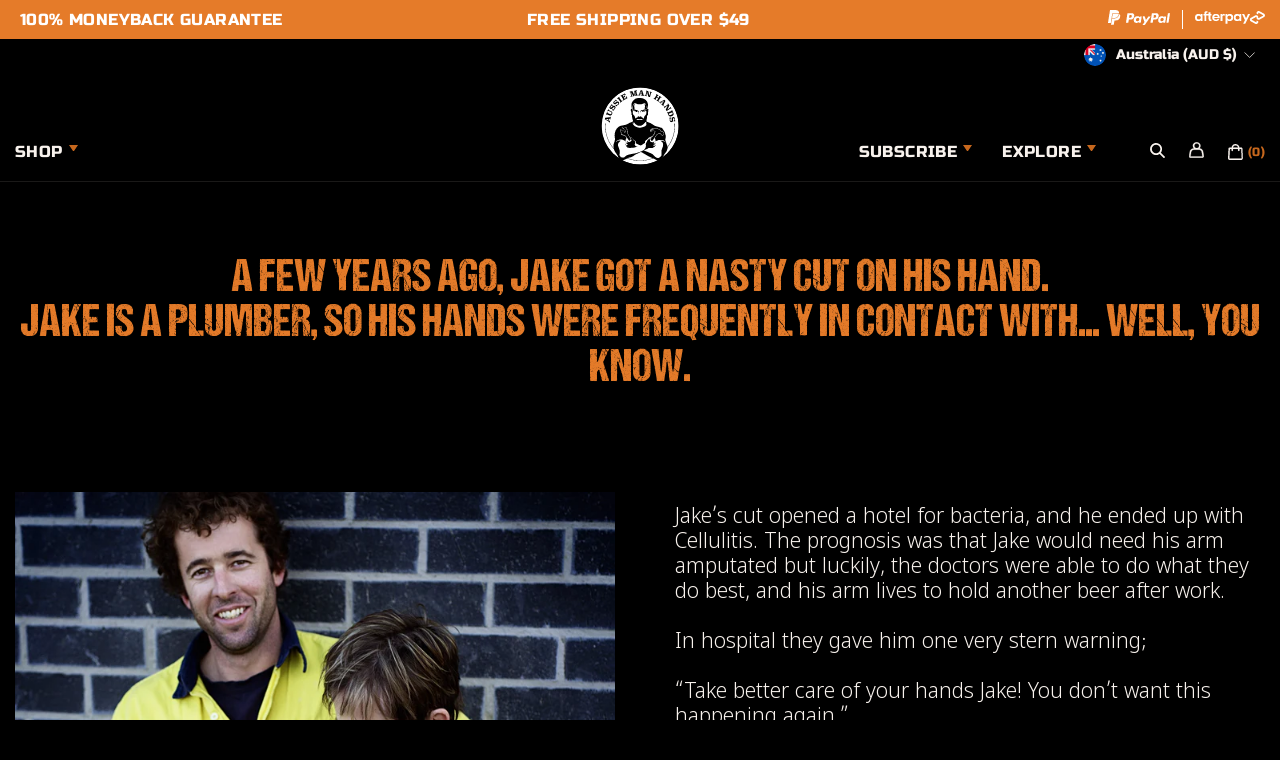

--- FILE ---
content_type: text/html; charset=utf-8
request_url: https://aussiemanhands.com/pages/our-story
body_size: 49216
content:
<!doctype html>
<html class="no-js" lang="en" dir="ltr">
  <head>
    <!-- Google Tag Manager -->
    <script>
      (function (w, d, s, l, i) {
        w[l] = w[l] || [];
        w[l].push({ 'gtm.start': new Date().getTime(), event: 'gtm.js' });
        var f = d.getElementsByTagName(s)[0],
          j = d.createElement(s),
          dl = l != 'dataLayer' ? '&l=' + l : '';
        j.async = true;
        j.src = 'https://www.googletagmanager.com/gtm.js?id=' + i + dl;
        f.parentNode.insertBefore(j, f);
      })(window, document, 'script', 'dataLayer', 'GTM-WNL2J5V');
    </script>
    <!-- End Google Tag Manager -->

    <!-- Google tag (gtag.js) -->
    <script async src="https://www.googletagmanager.com/gtag/js?id=AW-620339919"></script>
    <script>
      window.dataLayer = window.dataLayer || [];
      function gtag() {
        dataLayer.push(arguments);
      }
      gtag('js', new Date());

      gtag('config', 'AW-620339919');
    </script>
    <meta name="google-site-verification" content="uJDBbfqH1xamXFH6vNRPoHPKUtj3oHgjhBNCpufkG4Q">
    <!-- Global site tag (gtag.js) - Google Analytics -->
    <script async src="https://www.googletagmanager.com/gtag/js?id=G-XXEEXFY04S"></script>
    <script>
      window.dataLayer = window.dataLayer || [];
      function gtag() {
        gtag('js', new Date());
        gtag('config', 'G-XXEEXFY04S');
      }
    </script>

    <meta charset="utf-8">
    <meta http-equiv="X-UA-Compatible" content="IE=edge,chrome=1">
    <meta name="viewport" content="width=device-width,initial-scale=1">
    <meta name="theme-color" content="#e57b29">
    <link rel="canonical" href="https://aussiemanhands.com/pages/our-story">
    <link rel="preconnect" href="https://cdn.shopify.com">
    <link rel="preconnect" href="https://fonts.shopifycdn.com">
    <link rel="dns-prefetch" href="https://productreviews.shopifycdn.com">
    <link rel="dns-prefetch" href="https://ajax.googleapis.com">
    <link rel="dns-prefetch" href="https://maps.googleapis.com">
    <link rel="dns-prefetch" href="https://maps.gstatic.com"><link rel="shortcut icon" href="//aussiemanhands.com/cdn/shop/files/aussie-man-hands-favicon_32x32.png?v=1670203382" type="image/png"><title>The Aussie Man Hands Story, Why We Make Hand Cream For Men and Tradies
</title>
<meta name="description" content="We make hand cream for men. Aussie Men. Tradies. Good eggs. And it just bloody works. That’s what ya want. Aussie Man Hands is natural hand cream for construction workers, to soothe dry, sore, cracked and rough hands. Not greasy or sticky, it soaks straight in so you can get back to work. Hand cream made for men."><meta property="og:site_name" content="Aussie Man Hands">
  <meta property="og:url" content="https://aussiemanhands.com/pages/our-story">
  <meta property="og:title" content="The Aussie Man Hands Story, Why We Make Hand Cream For Men and Tradies">
  <meta property="og:type" content="website">
  <meta property="og:description" content="We make hand cream for men. Aussie Men. Tradies. Good eggs. And it just bloody works. That’s what ya want. Aussie Man Hands is natural hand cream for construction workers, to soothe dry, sore, cracked and rough hands. Not greasy or sticky, it soaks straight in so you can get back to work. Hand cream made for men."><meta property="og:image" content="http://aussiemanhands.com/cdn/shop/files/pic_1.png?v=1769739100">
    <meta property="og:image:secure_url" content="https://aussiemanhands.com/cdn/shop/files/pic_1.png?v=1769739100">
    <meta property="og:image:width" content="1184">
    <meta property="og:image:height" content="864"><meta name="twitter:site" content="@">
  <meta name="twitter:card" content="summary_large_image">
  <meta name="twitter:title" content="The Aussie Man Hands Story, Why We Make Hand Cream For Men and Tradies">
  <meta name="twitter:description" content="We make hand cream for men. Aussie Men. Tradies. Good eggs. And it just bloody works. That’s what ya want. Aussie Man Hands is natural hand cream for construction workers, to soothe dry, sore, cracked and rough hands. Not greasy or sticky, it soaks straight in so you can get back to work. Hand cream made for men.">
<style data-shopify>@font-face {
  font-family: "Tenor Sans";
  font-weight: 400;
  font-style: normal;
  font-display: swap;
  src: url("//aussiemanhands.com/cdn/fonts/tenor_sans/tenorsans_n4.966071a72c28462a9256039d3e3dc5b0cf314f65.woff2") format("woff2"),
       url("//aussiemanhands.com/cdn/fonts/tenor_sans/tenorsans_n4.2282841d948f9649ba5c3cad6ea46df268141820.woff") format("woff");
}

  @font-face {
  font-family: Outfit;
  font-weight: 300;
  font-style: normal;
  font-display: swap;
  src: url("//aussiemanhands.com/cdn/fonts/outfit/outfit_n3.8c97ae4c4fac7c2ea467a6dc784857f4de7e0e37.woff2") format("woff2"),
       url("//aussiemanhands.com/cdn/fonts/outfit/outfit_n3.b50a189ccde91f9bceee88f207c18c09f0b62a7b.woff") format("woff");
}


  @font-face {
  font-family: Outfit;
  font-weight: 600;
  font-style: normal;
  font-display: swap;
  src: url("//aussiemanhands.com/cdn/fonts/outfit/outfit_n6.dfcbaa80187851df2e8384061616a8eaa1702fdc.woff2") format("woff2"),
       url("//aussiemanhands.com/cdn/fonts/outfit/outfit_n6.88384e9fc3e36038624caccb938f24ea8008a91d.woff") format("woff");
}

  
  
</style><link rel="preconnect" href="https://fonts.googleapis.com">
    <link rel="preconnect" href="https://fonts.gstatic.com" crossorigin>
    <link rel="stylesheet" href="https://cdnjs.cloudflare.com/ajax/libs/font-awesome/6.1.1/css/all.min.css">
    <link
      href="https://fonts.googleapis.com/css2?family=Noto+Sans+Kannada:wght@100;200;300;400;500;600;700;800;900&display=swap"
      rel="stylesheet"
    >
    <link href="//aussiemanhands.com/cdn/shop/t/25/assets/theme.css?v=163608302716061693101729956742" rel="stylesheet" type="text/css" media="all" />
    <link href="//aussiemanhands.com/cdn/shop/t/25/assets/aussie-man-hands.css?v=34399873276767073141729781744" rel="stylesheet" type="text/css" media="all" />
    <link href="//aussiemanhands.com/cdn/shop/t/25/assets/custom.css?v=120454104392113016101729781739" rel="stylesheet" type="text/css" media="all" />
<style data-shopify>:root {
    --typeHeaderPrimary: 'DCC - Ash';
    --typeHeaderFallback: sans-serif;
    --typeHeaderSize: 45px;
    --typeHeaderWeight: 400;
    --typeHeaderLineHeight: 1;
    --typeHeaderSpacing: 0.0em;

    --typeBasePrimary:'Russo One';
    --typeBaseFallback:sans-serif;
    --typeBaseSize: 17px;
    --typeBaseWeight: 300;
    --typeBaseSpacing: 0.0em;
    --typeBaseLineHeight: 1.2;

    --typeCollectionTitle: 55px;

    --iconWeight: 2px;
    --iconLinecaps: miter;

    
      --buttonRadius: 0px;
    

    --colorGridOverlayOpacity: 0.1;
  }

  .placeholder-content {
    background-image: linear-gradient(100deg, #121212 40%, #0a0a0a 63%, #121212 79%);
  }</style><script>
      document.documentElement.className = document.documentElement.className.replace('no-js', 'js');

      window.theme = window.theme || {};
      theme.routes = {
        home: "/",
        cart: "/cart.js",
        cartPage: "/cart",
        cartAdd: "/cart/add.js",
        cartChange: "/cart/change.js",
        search: "/search"
      };
      theme.strings = {
        soldOut: "Sold Out",
        unavailable: "Unavailable",
        inStockLabel: "In stock, ready to ship",
        stockLabel: "Low stock - [count] items left",
        willNotShipUntil: "Ready to ship [date]",
        willBeInStockAfter: "Back in stock [date]",
        waitingForStock: "Inventory on the way",
        savePrice: "Save [saved_amount]",
        cartEmpty: "Your cart is currently empty.",
        cartTermsConfirmation: "You must agree with the terms and conditions of sales to check out",
        searchCollections: "Collections:",
        searchPages: "Pages:",
        searchArticles: "Articles:"
      };
      theme.settings = {
        dynamicVariantsEnable: true,
        cartType: "page",
        isCustomerTemplate: false,
        moneyFormat: "${{amount}}",
        saveType: "dollar",
        productImageSize: "natural",
        productImageCover: false,
        predictiveSearch: true,
        predictiveSearchType: "product",
        quickView: false,
        themeName: 'Impulse',
        themeVersion: "5.5.3"
      };
    </script>

    <script>window.performance && window.performance.mark && window.performance.mark('shopify.content_for_header.start');</script><meta name="google-site-verification" content="-WRQp8a2FQmN-upm7eznXu94gDTAZk7sWjlnZor0vNw">
<meta id="shopify-digital-wallet" name="shopify-digital-wallet" content="/13908213817/digital_wallets/dialog">
<meta name="shopify-checkout-api-token" content="c31a2ce1f796ddc6fbe36939d78b053e">
<meta id="in-context-paypal-metadata" data-shop-id="13908213817" data-venmo-supported="false" data-environment="production" data-locale="en_US" data-paypal-v4="true" data-currency="AUD">
<script async="async" src="/checkouts/internal/preloads.js?locale=en-AU"></script>
<link rel="preconnect" href="https://shop.app" crossorigin="anonymous">
<script async="async" src="https://shop.app/checkouts/internal/preloads.js?locale=en-AU&shop_id=13908213817" crossorigin="anonymous"></script>
<script id="apple-pay-shop-capabilities" type="application/json">{"shopId":13908213817,"countryCode":"AU","currencyCode":"AUD","merchantCapabilities":["supports3DS"],"merchantId":"gid:\/\/shopify\/Shop\/13908213817","merchantName":"Aussie Man Hands","requiredBillingContactFields":["postalAddress","email"],"requiredShippingContactFields":["postalAddress","email"],"shippingType":"shipping","supportedNetworks":["visa","masterCard","amex","jcb"],"total":{"type":"pending","label":"Aussie Man Hands","amount":"1.00"},"shopifyPaymentsEnabled":true,"supportsSubscriptions":true}</script>
<script id="shopify-features" type="application/json">{"accessToken":"c31a2ce1f796ddc6fbe36939d78b053e","betas":["rich-media-storefront-analytics"],"domain":"aussiemanhands.com","predictiveSearch":true,"shopId":13908213817,"locale":"en"}</script>
<script>var Shopify = Shopify || {};
Shopify.shop = "aussie-man-hands.myshopify.com";
Shopify.locale = "en";
Shopify.currency = {"active":"AUD","rate":"1.0"};
Shopify.country = "AU";
Shopify.theme = {"name":"Main theme","id":159881035811,"schema_name":"Impulse","schema_version":"5.5.3","theme_store_id":null,"role":"main"};
Shopify.theme.handle = "null";
Shopify.theme.style = {"id":null,"handle":null};
Shopify.cdnHost = "aussiemanhands.com/cdn";
Shopify.routes = Shopify.routes || {};
Shopify.routes.root = "/";</script>
<script type="module">!function(o){(o.Shopify=o.Shopify||{}).modules=!0}(window);</script>
<script>!function(o){function n(){var o=[];function n(){o.push(Array.prototype.slice.apply(arguments))}return n.q=o,n}var t=o.Shopify=o.Shopify||{};t.loadFeatures=n(),t.autoloadFeatures=n()}(window);</script>
<script>
  window.ShopifyPay = window.ShopifyPay || {};
  window.ShopifyPay.apiHost = "shop.app\/pay";
  window.ShopifyPay.redirectState = null;
</script>
<script id="shop-js-analytics" type="application/json">{"pageType":"page"}</script>
<script defer="defer" async type="module" src="//aussiemanhands.com/cdn/shopifycloud/shop-js/modules/v2/client.init-shop-cart-sync_BN7fPSNr.en.esm.js"></script>
<script defer="defer" async type="module" src="//aussiemanhands.com/cdn/shopifycloud/shop-js/modules/v2/chunk.common_Cbph3Kss.esm.js"></script>
<script defer="defer" async type="module" src="//aussiemanhands.com/cdn/shopifycloud/shop-js/modules/v2/chunk.modal_DKumMAJ1.esm.js"></script>
<script type="module">
  await import("//aussiemanhands.com/cdn/shopifycloud/shop-js/modules/v2/client.init-shop-cart-sync_BN7fPSNr.en.esm.js");
await import("//aussiemanhands.com/cdn/shopifycloud/shop-js/modules/v2/chunk.common_Cbph3Kss.esm.js");
await import("//aussiemanhands.com/cdn/shopifycloud/shop-js/modules/v2/chunk.modal_DKumMAJ1.esm.js");

  window.Shopify.SignInWithShop?.initShopCartSync?.({"fedCMEnabled":true,"windoidEnabled":true});

</script>
<script>
  window.Shopify = window.Shopify || {};
  if (!window.Shopify.featureAssets) window.Shopify.featureAssets = {};
  window.Shopify.featureAssets['shop-js'] = {"shop-cart-sync":["modules/v2/client.shop-cart-sync_CJVUk8Jm.en.esm.js","modules/v2/chunk.common_Cbph3Kss.esm.js","modules/v2/chunk.modal_DKumMAJ1.esm.js"],"init-fed-cm":["modules/v2/client.init-fed-cm_7Fvt41F4.en.esm.js","modules/v2/chunk.common_Cbph3Kss.esm.js","modules/v2/chunk.modal_DKumMAJ1.esm.js"],"init-shop-email-lookup-coordinator":["modules/v2/client.init-shop-email-lookup-coordinator_Cc088_bR.en.esm.js","modules/v2/chunk.common_Cbph3Kss.esm.js","modules/v2/chunk.modal_DKumMAJ1.esm.js"],"init-windoid":["modules/v2/client.init-windoid_hPopwJRj.en.esm.js","modules/v2/chunk.common_Cbph3Kss.esm.js","modules/v2/chunk.modal_DKumMAJ1.esm.js"],"shop-button":["modules/v2/client.shop-button_B0jaPSNF.en.esm.js","modules/v2/chunk.common_Cbph3Kss.esm.js","modules/v2/chunk.modal_DKumMAJ1.esm.js"],"shop-cash-offers":["modules/v2/client.shop-cash-offers_DPIskqss.en.esm.js","modules/v2/chunk.common_Cbph3Kss.esm.js","modules/v2/chunk.modal_DKumMAJ1.esm.js"],"shop-toast-manager":["modules/v2/client.shop-toast-manager_CK7RT69O.en.esm.js","modules/v2/chunk.common_Cbph3Kss.esm.js","modules/v2/chunk.modal_DKumMAJ1.esm.js"],"init-shop-cart-sync":["modules/v2/client.init-shop-cart-sync_BN7fPSNr.en.esm.js","modules/v2/chunk.common_Cbph3Kss.esm.js","modules/v2/chunk.modal_DKumMAJ1.esm.js"],"init-customer-accounts-sign-up":["modules/v2/client.init-customer-accounts-sign-up_CfPf4CXf.en.esm.js","modules/v2/client.shop-login-button_DeIztwXF.en.esm.js","modules/v2/chunk.common_Cbph3Kss.esm.js","modules/v2/chunk.modal_DKumMAJ1.esm.js"],"pay-button":["modules/v2/client.pay-button_CgIwFSYN.en.esm.js","modules/v2/chunk.common_Cbph3Kss.esm.js","modules/v2/chunk.modal_DKumMAJ1.esm.js"],"init-customer-accounts":["modules/v2/client.init-customer-accounts_DQ3x16JI.en.esm.js","modules/v2/client.shop-login-button_DeIztwXF.en.esm.js","modules/v2/chunk.common_Cbph3Kss.esm.js","modules/v2/chunk.modal_DKumMAJ1.esm.js"],"avatar":["modules/v2/client.avatar_BTnouDA3.en.esm.js"],"init-shop-for-new-customer-accounts":["modules/v2/client.init-shop-for-new-customer-accounts_CsZy_esa.en.esm.js","modules/v2/client.shop-login-button_DeIztwXF.en.esm.js","modules/v2/chunk.common_Cbph3Kss.esm.js","modules/v2/chunk.modal_DKumMAJ1.esm.js"],"shop-follow-button":["modules/v2/client.shop-follow-button_BRMJjgGd.en.esm.js","modules/v2/chunk.common_Cbph3Kss.esm.js","modules/v2/chunk.modal_DKumMAJ1.esm.js"],"checkout-modal":["modules/v2/client.checkout-modal_B9Drz_yf.en.esm.js","modules/v2/chunk.common_Cbph3Kss.esm.js","modules/v2/chunk.modal_DKumMAJ1.esm.js"],"shop-login-button":["modules/v2/client.shop-login-button_DeIztwXF.en.esm.js","modules/v2/chunk.common_Cbph3Kss.esm.js","modules/v2/chunk.modal_DKumMAJ1.esm.js"],"lead-capture":["modules/v2/client.lead-capture_DXYzFM3R.en.esm.js","modules/v2/chunk.common_Cbph3Kss.esm.js","modules/v2/chunk.modal_DKumMAJ1.esm.js"],"shop-login":["modules/v2/client.shop-login_CA5pJqmO.en.esm.js","modules/v2/chunk.common_Cbph3Kss.esm.js","modules/v2/chunk.modal_DKumMAJ1.esm.js"],"payment-terms":["modules/v2/client.payment-terms_BxzfvcZJ.en.esm.js","modules/v2/chunk.common_Cbph3Kss.esm.js","modules/v2/chunk.modal_DKumMAJ1.esm.js"]};
</script>
<script>(function() {
  var isLoaded = false;
  function asyncLoad() {
    if (isLoaded) return;
    isLoaded = true;
    var urls = ["https:\/\/static.rechargecdn.com\/assets\/js\/widget.min.js?shop=aussie-man-hands.myshopify.com","https:\/\/static.klaviyo.com\/onsite\/js\/klaviyo.js?company_id=NNnsh7\u0026shop=aussie-man-hands.myshopify.com","\/\/cdn.trustedsite.com\/js\/partner-shopify.js?shop=aussie-man-hands.myshopify.com"];
    for (var i = 0; i < urls.length; i++) {
      var s = document.createElement('script');
      s.type = 'text/javascript';
      s.async = true;
      s.src = urls[i];
      var x = document.getElementsByTagName('script')[0];
      x.parentNode.insertBefore(s, x);
    }
  };
  if(window.attachEvent) {
    window.attachEvent('onload', asyncLoad);
  } else {
    window.addEventListener('load', asyncLoad, false);
  }
})();</script>
<script id="__st">var __st={"a":13908213817,"offset":39600,"reqid":"1ada7ba9-e68a-456b-b13f-0353cd2f19b8-1769787357","pageurl":"aussiemanhands.com\/pages\/our-story","s":"pages-13569687609","u":"979652c4f20e","p":"page","rtyp":"page","rid":13569687609};</script>
<script>window.ShopifyPaypalV4VisibilityTracking = true;</script>
<script id="captcha-bootstrap">!function(){'use strict';const t='contact',e='account',n='new_comment',o=[[t,t],['blogs',n],['comments',n],[t,'customer']],c=[[e,'customer_login'],[e,'guest_login'],[e,'recover_customer_password'],[e,'create_customer']],r=t=>t.map((([t,e])=>`form[action*='/${t}']:not([data-nocaptcha='true']) input[name='form_type'][value='${e}']`)).join(','),a=t=>()=>t?[...document.querySelectorAll(t)].map((t=>t.form)):[];function s(){const t=[...o],e=r(t);return a(e)}const i='password',u='form_key',d=['recaptcha-v3-token','g-recaptcha-response','h-captcha-response',i],f=()=>{try{return window.sessionStorage}catch{return}},m='__shopify_v',_=t=>t.elements[u];function p(t,e,n=!1){try{const o=window.sessionStorage,c=JSON.parse(o.getItem(e)),{data:r}=function(t){const{data:e,action:n}=t;return t[m]||n?{data:e,action:n}:{data:t,action:n}}(c);for(const[e,n]of Object.entries(r))t.elements[e]&&(t.elements[e].value=n);n&&o.removeItem(e)}catch(o){console.error('form repopulation failed',{error:o})}}const l='form_type',E='cptcha';function T(t){t.dataset[E]=!0}const w=window,h=w.document,L='Shopify',v='ce_forms',y='captcha';let A=!1;((t,e)=>{const n=(g='f06e6c50-85a8-45c8-87d0-21a2b65856fe',I='https://cdn.shopify.com/shopifycloud/storefront-forms-hcaptcha/ce_storefront_forms_captcha_hcaptcha.v1.5.2.iife.js',D={infoText:'Protected by hCaptcha',privacyText:'Privacy',termsText:'Terms'},(t,e,n)=>{const o=w[L][v],c=o.bindForm;if(c)return c(t,g,e,D).then(n);var r;o.q.push([[t,g,e,D],n]),r=I,A||(h.body.append(Object.assign(h.createElement('script'),{id:'captcha-provider',async:!0,src:r})),A=!0)});var g,I,D;w[L]=w[L]||{},w[L][v]=w[L][v]||{},w[L][v].q=[],w[L][y]=w[L][y]||{},w[L][y].protect=function(t,e){n(t,void 0,e),T(t)},Object.freeze(w[L][y]),function(t,e,n,w,h,L){const[v,y,A,g]=function(t,e,n){const i=e?o:[],u=t?c:[],d=[...i,...u],f=r(d),m=r(i),_=r(d.filter((([t,e])=>n.includes(e))));return[a(f),a(m),a(_),s()]}(w,h,L),I=t=>{const e=t.target;return e instanceof HTMLFormElement?e:e&&e.form},D=t=>v().includes(t);t.addEventListener('submit',(t=>{const e=I(t);if(!e)return;const n=D(e)&&!e.dataset.hcaptchaBound&&!e.dataset.recaptchaBound,o=_(e),c=g().includes(e)&&(!o||!o.value);(n||c)&&t.preventDefault(),c&&!n&&(function(t){try{if(!f())return;!function(t){const e=f();if(!e)return;const n=_(t);if(!n)return;const o=n.value;o&&e.removeItem(o)}(t);const e=Array.from(Array(32),(()=>Math.random().toString(36)[2])).join('');!function(t,e){_(t)||t.append(Object.assign(document.createElement('input'),{type:'hidden',name:u})),t.elements[u].value=e}(t,e),function(t,e){const n=f();if(!n)return;const o=[...t.querySelectorAll(`input[type='${i}']`)].map((({name:t})=>t)),c=[...d,...o],r={};for(const[a,s]of new FormData(t).entries())c.includes(a)||(r[a]=s);n.setItem(e,JSON.stringify({[m]:1,action:t.action,data:r}))}(t,e)}catch(e){console.error('failed to persist form',e)}}(e),e.submit())}));const S=(t,e)=>{t&&!t.dataset[E]&&(n(t,e.some((e=>e===t))),T(t))};for(const o of['focusin','change'])t.addEventListener(o,(t=>{const e=I(t);D(e)&&S(e,y())}));const B=e.get('form_key'),M=e.get(l),P=B&&M;t.addEventListener('DOMContentLoaded',(()=>{const t=y();if(P)for(const e of t)e.elements[l].value===M&&p(e,B);[...new Set([...A(),...v().filter((t=>'true'===t.dataset.shopifyCaptcha))])].forEach((e=>S(e,t)))}))}(h,new URLSearchParams(w.location.search),n,t,e,['guest_login'])})(!0,!0)}();</script>
<script integrity="sha256-4kQ18oKyAcykRKYeNunJcIwy7WH5gtpwJnB7kiuLZ1E=" data-source-attribution="shopify.loadfeatures" defer="defer" src="//aussiemanhands.com/cdn/shopifycloud/storefront/assets/storefront/load_feature-a0a9edcb.js" crossorigin="anonymous"></script>
<script crossorigin="anonymous" defer="defer" src="//aussiemanhands.com/cdn/shopifycloud/storefront/assets/shopify_pay/storefront-65b4c6d7.js?v=20250812"></script>
<script data-source-attribution="shopify.dynamic_checkout.dynamic.init">var Shopify=Shopify||{};Shopify.PaymentButton=Shopify.PaymentButton||{isStorefrontPortableWallets:!0,init:function(){window.Shopify.PaymentButton.init=function(){};var t=document.createElement("script");t.src="https://aussiemanhands.com/cdn/shopifycloud/portable-wallets/latest/portable-wallets.en.js",t.type="module",document.head.appendChild(t)}};
</script>
<script data-source-attribution="shopify.dynamic_checkout.buyer_consent">
  function portableWalletsHideBuyerConsent(e){var t=document.getElementById("shopify-buyer-consent"),n=document.getElementById("shopify-subscription-policy-button");t&&n&&(t.classList.add("hidden"),t.setAttribute("aria-hidden","true"),n.removeEventListener("click",e))}function portableWalletsShowBuyerConsent(e){var t=document.getElementById("shopify-buyer-consent"),n=document.getElementById("shopify-subscription-policy-button");t&&n&&(t.classList.remove("hidden"),t.removeAttribute("aria-hidden"),n.addEventListener("click",e))}window.Shopify?.PaymentButton&&(window.Shopify.PaymentButton.hideBuyerConsent=portableWalletsHideBuyerConsent,window.Shopify.PaymentButton.showBuyerConsent=portableWalletsShowBuyerConsent);
</script>
<script data-source-attribution="shopify.dynamic_checkout.cart.bootstrap">document.addEventListener("DOMContentLoaded",(function(){function t(){return document.querySelector("shopify-accelerated-checkout-cart, shopify-accelerated-checkout")}if(t())Shopify.PaymentButton.init();else{new MutationObserver((function(e,n){t()&&(Shopify.PaymentButton.init(),n.disconnect())})).observe(document.body,{childList:!0,subtree:!0})}}));
</script>
<link id="shopify-accelerated-checkout-styles" rel="stylesheet" media="screen" href="https://aussiemanhands.com/cdn/shopifycloud/portable-wallets/latest/accelerated-checkout-backwards-compat.css" crossorigin="anonymous">
<style id="shopify-accelerated-checkout-cart">
        #shopify-buyer-consent {
  margin-top: 1em;
  display: inline-block;
  width: 100%;
}

#shopify-buyer-consent.hidden {
  display: none;
}

#shopify-subscription-policy-button {
  background: none;
  border: none;
  padding: 0;
  text-decoration: underline;
  font-size: inherit;
  cursor: pointer;
}

#shopify-subscription-policy-button::before {
  box-shadow: none;
}

      </style>

<script>window.performance && window.performance.mark && window.performance.mark('shopify.content_for_header.end');</script>

<script>window.BOLD = window.BOLD || {};
    window.BOLD.common = window.BOLD.common || {};
    window.BOLD.common.Shopify = window.BOLD.common.Shopify || {};
    window.BOLD.common.Shopify.shop = {
      domain: 'aussiemanhands.com',
      permanent_domain: 'aussie-man-hands.myshopify.com',
      url: 'https://aussiemanhands.com',
      secure_url: 'https://aussiemanhands.com',
      money_format: "${{amount}}",
      currency: "AUD"
    };
    window.BOLD.common.Shopify.customer = {
      id: null,
      tags: null,
    };
    window.BOLD.common.Shopify.cart = {"note":null,"attributes":{},"original_total_price":0,"total_price":0,"total_discount":0,"total_weight":0.0,"item_count":0,"items":[],"requires_shipping":false,"currency":"AUD","items_subtotal_price":0,"cart_level_discount_applications":[],"checkout_charge_amount":0};
    window.BOLD.common.template = 'page';window.BOLD.common.Shopify.formatMoney = function(money, format) {
        function n(t, e) {
            return "undefined" == typeof t ? e : t
        }
        function r(t, e, r, i) {
            if (e = n(e, 2),
                r = n(r, ","),
                i = n(i, "."),
            isNaN(t) || null == t)
                return 0;
            t = (t / 100).toFixed(e);
            var o = t.split(".")
                , a = o[0].replace(/(\d)(?=(\d\d\d)+(?!\d))/g, "$1" + r)
                , s = o[1] ? i + o[1] : "";
            return a + s
        }
        "string" == typeof money && (money = money.replace(".", ""));
        var i = ""
            , o = /\{\{\s*(\w+)\s*\}\}/
            , a = format || window.BOLD.common.Shopify.shop.money_format || window.Shopify.money_format || "$ {{ amount }}";
        switch (a.match(o)[1]) {
            case "amount":
                i = r(money, 2, ",", ".");
                break;
            case "amount_no_decimals":
                i = r(money, 0, ",", ".");
                break;
            case "amount_with_comma_separator":
                i = r(money, 2, ".", ",");
                break;
            case "amount_no_decimals_with_comma_separator":
                i = r(money, 0, ".", ",");
                break;
            case "amount_with_space_separator":
                i = r(money, 2, " ", ",");
                break;
            case "amount_no_decimals_with_space_separator":
                i = r(money, 0, " ", ",");
                break;
            case "amount_with_apostrophe_separator":
                i = r(money, 2, "'", ".");
                break;
        }
        return a.replace(o, i);
    };
    window.BOLD.common.Shopify.saveProduct = function (handle, product) {
      if (typeof handle === 'string' && typeof window.BOLD.common.Shopify.products[handle] === 'undefined') {
        if (typeof product === 'number') {
          window.BOLD.common.Shopify.handles[product] = handle;
          product = { id: product };
        }
        window.BOLD.common.Shopify.products[handle] = product;
      }
    };
    window.BOLD.common.Shopify.saveVariant = function (variant_id, variant) {
      if (typeof variant_id === 'number' && typeof window.BOLD.common.Shopify.variants[variant_id] === 'undefined') {
        window.BOLD.common.Shopify.variants[variant_id] = variant;
      }
    };window.BOLD.common.Shopify.products = window.BOLD.common.Shopify.products || {};
    window.BOLD.common.Shopify.variants = window.BOLD.common.Shopify.variants || {};
    window.BOLD.common.Shopify.handles = window.BOLD.common.Shopify.handles || {};window.BOLD.common.Shopify.saveProduct(null, null);window.BOLD.apps_installed = {"Product Upsell":3} || {};window.BOLD.common.Shopify.metafields = window.BOLD.common.Shopify.metafields || {};window.BOLD.common.Shopify.metafields["bold_rp"] = {};window.BOLD.common.Shopify.metafields["bold_csp_defaults"] = {};window.BOLD.common.cacheParams = window.BOLD.common.cacheParams || {};
</script><link href="//aussiemanhands.com/cdn/shop/t/25/assets/bold-upsell.css?v=51915886505602322711729781739" rel="stylesheet" type="text/css" media="all" />
<link href="//aussiemanhands.com/cdn/shop/t/25/assets/bold-upsell-custom.css?v=150135899998303055901729781739" rel="stylesheet" type="text/css" media="all" /><script src="https://ajax.googleapis.com/ajax/libs/jquery/3.6.0/jquery.min.js"></script>
    <script src="//aussiemanhands.com/cdn/shop/t/25/assets/vendor-scripts-v11.js" defer="defer"></script><link rel="stylesheet" href="//aussiemanhands.com/cdn/shop/t/25/assets/country-flags.css"><script src="//aussiemanhands.com/cdn/shop/t/25/assets/theme.js?v=51148489447066700561729781739" defer="defer"></script>
    <script type="text/javascript">
  //BOOSTER APPS COMMON JS CODE
  window.BoosterApps = window.BoosterApps || {};
  window.BoosterApps.common = window.BoosterApps.common || {};
  window.BoosterApps.common.shop = {
    permanent_domain: 'aussie-man-hands.myshopify.com',
    currency: "AUD",
    money_format: "${{amount}}",
    id: 13908213817
  };
  

  window.BoosterApps.common.template = 'page';
  window.BoosterApps.common.cart = {};
  window.BoosterApps.common.vapid_public_key = "BO5RJ2FA8w6MW2Qt1_MKSFtoVpVjUMLYkHb2arb7zZxEaYGTMuLvmZGabSHj8q0EwlzLWBAcAU_0z-z9Xps8kF8=";
  window.BoosterApps.global_config = {"asset_urls":{"loy":{"init_js":"https:\/\/cdn.shopify.com\/s\/files\/1\/0194\/1736\/6592\/t\/1\/assets\/ba_loy_init.js?v=1659410242","widget_js":"https:\/\/cdn.shopify.com\/s\/files\/1\/0194\/1736\/6592\/t\/1\/assets\/ba_loy_widget.js?v=1659410245","widget_css":"https:\/\/cdn.shopify.com\/s\/files\/1\/0194\/1736\/6592\/t\/1\/assets\/ba_loy_widget.css?v=1630424861","page_init_js":"https:\/\/cdn.shopify.com\/s\/files\/1\/0194\/1736\/6592\/t\/1\/assets\/ba_loy_page_init.js?v=1659410247","page_widget_js":"https:\/\/cdn.shopify.com\/s\/files\/1\/0194\/1736\/6592\/t\/1\/assets\/ba_loy_page_widget.js?v=1659410250","page_widget_css":"https:\/\/cdn.shopify.com\/s\/files\/1\/0194\/1736\/6592\/t\/1\/assets\/ba_loy_page.css?v=1658544062","page_preview_js":"\/assets\/msg\/loy_page_preview.js"},"rev":{"init_js":"https:\/\/cdn.shopify.com\/s\/files\/1\/0194\/1736\/6592\/t\/1\/assets\/ba_rev_init.js?v=1658336081","widget_js":"https:\/\/cdn.shopify.com\/s\/files\/1\/0194\/1736\/6592\/t\/1\/assets\/ba_rev_widget.js?v=1658337314","modal_js":"https:\/\/cdn.shopify.com\/s\/files\/1\/0194\/1736\/6592\/t\/1\/assets\/ba_rev_modal.js?v=1658336086","widget_css":"https:\/\/cdn.shopify.com\/s\/files\/1\/0194\/1736\/6592\/t\/1\/assets\/ba_rev_widget.css?v=1658336090","modal_css":"https:\/\/cdn.shopify.com\/s\/files\/1\/0194\/1736\/6592\/t\/1\/assets\/ba_rev_modal.css?v=1658336088"},"pu":{"init_js":"https:\/\/cdn.shopify.com\/s\/files\/1\/0194\/1736\/6592\/t\/1\/assets\/ba_pu_init.js?v=1635877170"},"bis":{"init_js":"https:\/\/cdn.shopify.com\/s\/files\/1\/0194\/1736\/6592\/t\/1\/assets\/ba_bis_init.js?v=1633795418","modal_js":"https:\/\/cdn.shopify.com\/s\/files\/1\/0194\/1736\/6592\/t\/1\/assets\/ba_bis_modal.js?v=1633795421","modal_css":"https:\/\/cdn.shopify.com\/s\/files\/1\/0194\/1736\/6592\/t\/1\/assets\/ba_bis_modal.css?v=1620346071"},"widgets":{"init_js":"https:\/\/cdn.shopify.com\/s\/files\/1\/0194\/1736\/6592\/t\/1\/assets\/ba_widget_init.js?v=1654723617","modal_js":"https:\/\/cdn.shopify.com\/s\/files\/1\/0194\/1736\/6592\/t\/1\/assets\/ba_widget_modal.js?v=1654723620","modal_css":"https:\/\/cdn.shopify.com\/s\/files\/1\/0194\/1736\/6592\/t\/1\/assets\/ba_widget_modal.css?v=1654723622"},"forms":{"init_js":"https:\/\/cdn.shopify.com\/s\/files\/1\/0194\/1736\/6592\/t\/1\/assets\/ba_forms_init.js?v=1659410252","widget_js":"https:\/\/cdn.shopify.com\/s\/files\/1\/0194\/1736\/6592\/t\/1\/assets\/ba_forms_widget.js?v=1659410255","forms_css":"https:\/\/cdn.shopify.com\/s\/files\/1\/0194\/1736\/6592\/t\/1\/assets\/ba_forms.css?v=1654711758"},"global":{"helper_js":"https:\/\/cdn.shopify.com\/s\/files\/1\/0194\/1736\/6592\/t\/1\/assets\/ba_tracking.js?v=1637601969"}},"proxy_paths":{"pu":"\/apps\/ba_fb_app","app_metrics":"\/apps\/ba_fb_app\/app_metrics","push_subscription":"\/apps\/ba_fb_app\/push"},"aat":["pu"],"pv":false,"sts":false,"bam":false,"base_money_format":"${{amount}}"};



    window.BoosterApps.pu_config = {"push_prompt_cover_enabled":false,"push_prompt_cover_title":"One small step","push_prompt_cover_message":"Allow your browser to receive notifications","subscription_plan_exceeded_limits":false};

    window.BoosterApps.widgets_config = {};


  

</script>


<script type="text/javascript">
  !function(e){var t={};function r(n){if(t[n])return t[n].exports;var o=t[n]={i:n,l:!1,exports:{}};return e[n].call(o.exports,o,o.exports,r),o.l=!0,o.exports}r.m=e,r.c=t,r.d=function(e,t,n){r.o(e,t)||Object.defineProperty(e,t,{enumerable:!0,get:n})},r.r=function(e){"undefined"!==typeof Symbol&&Symbol.toStringTag&&Object.defineProperty(e,Symbol.toStringTag,{value:"Module"}),Object.defineProperty(e,"__esModule",{value:!0})},r.t=function(e,t){if(1&t&&(e=r(e)),8&t)return e;if(4&t&&"object"===typeof e&&e&&e.__esModule)return e;var n=Object.create(null);if(r.r(n),Object.defineProperty(n,"default",{enumerable:!0,value:e}),2&t&&"string"!=typeof e)for(var o in e)r.d(n,o,function(t){return e[t]}.bind(null,o));return n},r.n=function(e){var t=e&&e.__esModule?function(){return e.default}:function(){return e};return r.d(t,"a",t),t},r.o=function(e,t){return Object.prototype.hasOwnProperty.call(e,t)},r.p="https://recover.rivo.io/packs/",r(r.s=85)}({85:function(e,t){}});
//# sourceMappingURL=application-cf961b267d7b9e6a50fc.js.map

  //Global snippet for Booster Apps
  //this is updated automatically - do not edit manually.

  function loadScript(src, defer, done) {
    var js = document.createElement('script');
    js.src = src;
    js.defer = defer;
    js.onload = function(){done();};
    js.onerror = function(){
      done(new Error('Failed to load script ' + src));
    };
    document.head.appendChild(js);
  }

  function browserSupportsAllFeatures() {
    return window.Promise && window.fetch && window.Symbol;
  }

  if (browserSupportsAllFeatures()) {
    main();
  } else {
    loadScript('https://polyfill-fastly.net/v3/polyfill.min.js?features=Promise,fetch', true, main);
  }

  function loadAppScripts(){



      loadScript(window.BoosterApps.global_config.asset_urls.pu.init_js, true, function(){});

      loadScript(window.BoosterApps.global_config.asset_urls.widgets.init_js, true, function(){});
  }

  function main(err) {
    //isolate the scope
    loadScript(window.BoosterApps.global_config.asset_urls.global.helper_js, false, loadAppScripts);
  }
</script>

    


<script>
  document.addEventListener("DOMContentLoaded", function(event) {
    const style = document.getElementById('wsg-custom-style');
    if (typeof window.isWsgCustomer != "undefined" && isWsgCustomer) {
      style.innerHTML = `
        ${style.innerHTML} 
        /* A friend of hideWsg - this will _show_ only for wsg customers. Add class to an element to use */
        .showWsg {
          display: unset;
        }
        /* wholesale only CSS */
        .additional-checkout-buttons, .shopify-payment-button {
          display: none !important;
        }
        .wsg-proxy-container select {
          background-color: 
          ${
        document.querySelector('input').style.backgroundColor
          ? document.querySelector('input').style.backgroundColor
          : 'white'
        } !important;
        }
      `;
    } else {
      style.innerHTML = `
        ${style.innerHTML}
        /* Add CSS rules here for NOT wsg customers - great to hide elements from retail when we can't access the code driving the element */
        
      `;
    }

    if (typeof window.embedButtonBg !== undefined && typeof window.embedButtonText !== undefined && window.embedButtonBg !== window.embedButtonText) {
      style.innerHTML = `
        ${style.innerHTML}
        .wsg-button-fix {
          background: ${embedButtonBg} !important;
          border-color: ${embedButtonBg} !important;
          color: ${embedButtonText} !important;
        }
      `;
    }

    // =========================
    //         CUSTOM JS
    // ==========================
    if (document.querySelector(".wsg-proxy-container")) {
      initNodeObserver(wsgCustomJs);
    }
  })

  function wsgCustomJs() {

    // update button classes
    const button = document.querySelectorAll(".wsg-button-fix");
    let buttonClass = "xxButtonClassesHerexx";
    buttonClass = buttonClass.split(" ");
    for (let i = 0; i < button.length; i++) {
      button[i].classList.add(... buttonClass);
    }

    // wsgCustomJs window placeholder
    // update secondary btn color on proxy cart
    if (document.getElementById("wsg-checkout-one")) {
      const checkoutButton = document.getElementById("wsg-checkout-one");
      let wsgBtnColor = window.getComputedStyle(checkoutButton).backgroundColor;
      let wsgBtnBackground = "none";
      let wsgBtnBorder = "thin solid " + wsgBtnColor;
      let wsgBtnPadding = window.getComputedStyle(checkoutButton).padding;
      let spofBtn = document.querySelectorAll(".spof-btn");
      for (let i = 0; i < spofBtn.length; i++) {
        spofBtn[i].style.background = wsgBtnBackground;
        spofBtn[i].style.color = wsgBtnColor;
        spofBtn[i].style.border = wsgBtnBorder;
        spofBtn[i].style.padding = wsgBtnPadding;
      }
    }

    // update Quick Order Form label
    if (typeof window.embedSPOFLabel != "undefined" && embedSPOFLabel) {
      document.querySelectorAll(".spof-btn").forEach(function(spofBtn) {
        spofBtn.removeAttribute("data-translation-selector");
        spofBtn.innerHTML = embedSPOFLabel;
      });
    }
  }

  function initNodeObserver(onChangeNodeCallback) {

    // Select the node that will be observed for mutations
    const targetNode = document.querySelector(".wsg-proxy-container");

    // Options for the observer (which mutations to observe)
    const config = {
      attributes: true,
      childList: true,
      subtree: true
    };

    // Callback function to execute when mutations are observed
    const callback = function(mutationsList, observer) {
      for (const mutation of mutationsList) {
        if (mutation.type === 'childList') {
          onChangeNodeCallback();
          observer.disconnect();
        }
      }
    };

    // Create an observer instance linked to the callback function
    const observer = new MutationObserver(callback);

    // Start observing the target node for configured mutations
    observer.observe(targetNode, config);
  }
</script>


<style id="wsg-custom-style">
  /* A friend of hideWsg - this will _show_ only for wsg customers. Add class to an element to use */
  .showWsg {
    display: none;
  }
  /* Signup/login */
  #wsg-signup select,
  #wsg-signup input,
  #wsg-signup textarea {
    height: 46px;
    border: thin solid #d1d1d1;
    padding: 6px 10px;
  }
  #wsg-signup textarea {
    min-height: 100px;
  }
  .wsg-login-input {
    height: 46px;
    border: thin solid #d1d1d1;
    padding: 6px 10px;
  }
  #wsg-signup select {
  }
/*   Quick Order Form */
  .wsg-table td {
    border: none;
    min-width: 150px;
  }
  .wsg-table tr {
    border-bottom: thin solid #d1d1d1; 
    border-left: none;
  }
  .wsg-table input[type="number"] {
    border: thin solid #d1d1d1;
    padding: 5px 15px;
    min-height: 42px;
  }
  #wsg-spof-link a {
    text-decoration: inherit;
    color: inherit;
  }
  .wsg-proxy-container {
    margin-top: 0% !important;
  }
  @media screen and (max-width:768px){
    .wsg-proxy-container .wsg-table input[type="number"] {
        max-width: 80%; 
    }
    .wsg-center img {
      width: 50px !important;
    }
    .wsg-variant-price-area {
      min-width: 70px !important;
    }
  }
  /* Submit button */
  #wsg-cart-update{
    padding: 8px 10px;
    min-height: 45px;
    max-width: 100% !important;
  }
  .wsg-table {
    background: inherit !important;
  }
  .wsg-spof-container-main {
    background: inherit !important;
  }
  /* General fixes */
  .wsg-hide-prices {
    opacity: 0;
  }
  .wsg-ws-only .button {
    margin: 0;
  }
</style>
  <!-- BEGIN app block: shopify://apps/klaviyo-email-marketing-sms/blocks/klaviyo-onsite-embed/2632fe16-c075-4321-a88b-50b567f42507 -->












  <script async src="https://static.klaviyo.com/onsite/js/NNnsh7/klaviyo.js?company_id=NNnsh7"></script>
  <script>!function(){if(!window.klaviyo){window._klOnsite=window._klOnsite||[];try{window.klaviyo=new Proxy({},{get:function(n,i){return"push"===i?function(){var n;(n=window._klOnsite).push.apply(n,arguments)}:function(){for(var n=arguments.length,o=new Array(n),w=0;w<n;w++)o[w]=arguments[w];var t="function"==typeof o[o.length-1]?o.pop():void 0,e=new Promise((function(n){window._klOnsite.push([i].concat(o,[function(i){t&&t(i),n(i)}]))}));return e}}})}catch(n){window.klaviyo=window.klaviyo||[],window.klaviyo.push=function(){var n;(n=window._klOnsite).push.apply(n,arguments)}}}}();</script>

  




  <script>
    window.klaviyoReviewsProductDesignMode = false
  </script>







<!-- END app block --><!-- BEGIN app block: shopify://apps/wholesale-gorilla/blocks/wsg-header/c48d0487-dff9-41a4-94c8-ec6173fe8b8d -->

   
  















  <!-- check for wsg customer - this now downcases to compare so we are no longer concerned about case matching in tags -->


      
      
      
      
      
      <!-- ajax data -->
      
        
      
      <script>
        console.log("Wsg-header release 5.22.24")
        // here we need to check if we on a previw theme and set the shop config from the metafield
        
const wsgShopConfigMetafields = {
            
          
            
          
            
          
            
              shopConfig : {"btnClasses":"","hideDomElements":[".hideWsg"],"wsgPriceSelectors":{"productPrice":[".product__price"],"collectionPrices":[".grid-product__price"]},"autoInstall":true,"wsgMultiAjax":false,"wsgAjaxSettings":{"price":"","linePrice":"","subtotal":"","checkoutBtn":""},"wsgSwatch":"","wsgAccountPageSelector":"h1","wsgVolumeTable":".add-to-cart","excludedSections":[],"productSelectors":[".grid-product"],"wsgQVSelector":[""],"fileList":[],"wsgATCButtonsSelectors":[],"wsgVersion":6,"themeId":159881035811,"installing":false},
            
          
            
              shopConfig120836227107 : {"btnClasses":"","hideDomElements":[".hideWsg",".satcb_price",".satcb_was_price",".product__price--compare",".product__price-savings","#rc_container"],"wsgPriceSelectors":{"productPrice":[".product__price"],"collectionPrices":[".grid-product__price"]},"autoInstall":true,"wsgAjax":true,"wsgMultiAjax":false,"wsgAjaxSettings":{"price":".cart__price","linePrice":"","subtotal":".cartSubtotal","checkoutBtn":".cart__checkout"},"wsgSwatch":"","wsgAccountPageSelector":".section-header","wsgVolumeTable":".add-to-cart","excludedSections":[],"productSelectors":[],"wsgQVSelector":[".modal__centered-content"],"fileList":["layout/theme.liquid"],"wsgVersion":6},
            
          
            
              shopConfig122094682147 : {"_id":"61aa8d9a68167600169c593d","name":"Impulse","themeStoreId":"857","data":{"btnClasses":"","hideDomElements":[".hideWsg"],"wsgPriceSelectors":{"productPrice":[".product__price"],"collectionPrices":[".grid-product__price"]},"autoInstall":true,"wsgMultiAjax":false,"wsgAjaxSettings":{"price":".cart__price","linePrice":"","subtotal":"div[data-subtotal]","checkoutBtn":".cart__checkout"},"wsgSwatch":"","wsgAccountPageSelector":".section-header__title","wsgVolumeTable":".add-to-cart","excludedSections":[],"productSelectors":[".collection-grid__wrapper .grid-product"],"wsgQVSelector":[""],"fileList":[],"wsgVersion":6},"createdAt":"2021-12-03T21:35:22.916Z","updatedAt":"2023-07-13T22:02:36.915Z","wsgVersion":6,"themeId":122094682147},
            
          
            
              shopConfig122488160291 : {"btnClasses":"","hideDomElements":[".hideWsg"],"wsgPriceSelectors":{"productPrice":[".product__price",".subscribe-varinat-price"],"collectionPrices":[".grid-product__price"]},"autoInstall":true,"wsgMultiAjax":false,"wsgAjaxSettings":{"price":".cart__price","linePrice":"","subtotal":"div[data-subtotal]","checkoutBtn":".cart__checkout"},"wsgSwatch":"","wsgAccountPageSelector":".section-header__title","wsgVolumeTable":".add-to-cart","excludedSections":[],"productSelectors":[".collection-grid__wrapper .grid-product",".grid--uniform .grid-product",".grid > .grid-product"],"wsgQVSelector":[""],"fileList":[],"wsgVersion":6,"themeId":122488160291},
            
          
}
        let wsgShopConfig = {"btnClasses":"","hideDomElements":[".hideWsg"],"wsgPriceSelectors":{"productPrice":[".product__price"],"collectionPrices":[".grid-product__price"]},"autoInstall":true,"wsgMultiAjax":false,"wsgAjaxSettings":{"price":"","linePrice":"","subtotal":"","checkoutBtn":""},"wsgSwatch":"","wsgAccountPageSelector":"h1","wsgVolumeTable":".add-to-cart","excludedSections":[],"productSelectors":[".grid-product"],"wsgQVSelector":[""],"fileList":[],"wsgATCButtonsSelectors":[],"wsgVersion":6,"themeId":159881035811,"installing":false};
        if (window.Shopify.theme.role !== 'main') {
          const wsgShopConfigUnpublishedTheme = wsgShopConfigMetafields[`shopConfig${window.Shopify.theme.id}`];
          if (wsgShopConfigUnpublishedTheme) {
            wsgShopConfig = wsgShopConfigUnpublishedTheme;
          }
        }
        // ==========================================
        //      Set global liquid variables
        // ==========================================
        // general variables 1220
        var wsgVersion = 6.0;
        var wsgActive = true;
        // the permanent domain of the shop
        var shopPermanentDomain = 'aussie-man-hands.myshopify.com';
        const wsgShopOrigin = 'https://aussiemanhands.com';
        const wsgThemeTemplate = 'page.our-story';
        //customer
        var isWsgCustomer = 
          false
        ;
        var wsgCustomerTags = null
        var wsgCustomerId = null
        // execution variables
        var wsgRunCollection;
        var wsgCollectionObserver;
        var wsgRunProduct;
        var wsgRunAccount;
        var wsgRunCart;
        var wsgRunSinglePage;
        var wsgRunSignup;
        var wsgRunSignupV2;
        var runProxy;
        // wsgData
        var wsgData = {"hostedStore":{"branding":{"isShowLogo":true,"shopName":"Aussie Man Hands"},"accountPage":{"title":"My Account"},"cartPage":{"description":"","title":"Your Cart"},"catalogPage":{"collections":[],"hideSoldOut":false,"imageAspectRatio":"adaptToImage","numberOfColumns":4,"productsPerPage":12},"spofPage":{"description":"","title":"Quick Order Form"},"colorSettings":{"background":"#FFFFFF","primaryColor":"#000000","secondaryColor":"#FFFFFF","textColor":"#000000"},"footer":{"privacyPolicy":false,"termsOfService":false},"bannerText":"You are logged in to your wholesale account"},"translations":{"custom":false,"enable":false,"language":"english","translateBasedOnMarket":true},"shop_preferences":{"cart":{"note":{"description":"","isRequired":false},"poNumber":{"isRequired":false,"isShow":false},"termsAndConditions":{"isEnable":false,"text":""}},"exclusionsAndLocksSettings":{},"transitions":{"showTransitions":false,"installedTransitions":false},"retailPrice":{"enable":false,"strikethrough":false,"lowerOpacity":true,"label":" MSRP"},"checkInventory":true,"showShipPartial":false,"exclusions":["retail-only"],"autoBackorder":false,"taxRate":-1,"draftNotification":true,"hideExclusions":true,"minOrder":-1,"marketSetting":false,"customWholesaleDiscountLabel":"","taxLabel":"","includeTaxInPriceRule":false,"retailExclusionsStatus":"enabled"},"page_styles":{"btnClasses":"","proxyMargin":20,"shipMargin":50},"volume_discounts":{"quantity_discounts":{"enabled":false,"products":[],"collections":[]},"settings":{"product_price_table":{},"custom_messages":{"custom_banner":{"banner_default":true,"banner_input":"Spend {{$}}, receive {{%}} off of your order."},"custom_success":{"success_default":true,"success_input":"Congratulations!  You received {{%}} off of your order!"}}},"enabled":true,"discounts":[]},"shipping_rates":{"handlingFee":{"type":"flat","amount":-1,"percent":-1,"min":-1,"max":-1,"label":""},"itemReservationOnInternational":{"isEnabledCustomReservationTime":false,"isReserveInventory":false,"reserveInventoryDays":60},"internationalMsg":{"title":"Thank you for your order.","message":"Because you are outside of our home country we will calculate your shipping and send you an invoice shortly."},"localPickup":{"isEnabled":false,"minOrderPrice":0,"fee":-1,"instructions":"","locations":[],"pickupTime":""},"localDelivery":{"isEnabled":true,"minOrderPrice":0},"useShopifyDefault":false,"freeShippingMin":-1,"fixedPercent":-1,"flatRate":25,"redirectInternational":true,"ignoreAll":true,"ignoreCarrierRates":false,"deliveryTime":"","ignoreShopifyFreeRates":false,"autoApplyLowestRate":true,"isIncludeLocalDeliveryInLowestRate":true,"customShippingRateLabel":""},"single_page":{"collapseCollections":null,"excludeCollections":{"gid://shopify/Collection/260965924899":{"title":"WHSL (All Products)","id":"gid://shopify/Collection/260965924899","handle":"whsl-all-products"}},"menuAction":"include","message":"Please note all wholesale orders have a Flat Shipping Rate of $15.00 per order Australia wide. It will appear on your invoice.  \nFor International orders, a shipping quote will be provided separately once your order has been placed.\n","linkInCart":true,"isShowInventoryInfo":true,"isShowSku":true,"isHideSPOFbtn":false,"spofButtonText":"Quick Order Form"},"net_orders":{"netRedirect":{"title":"Thank you for your order.","message":"An invoice with payment link will be emailed to you shortly. Terms of payment is upon receipt of the invoice. \n","autoEmail":true},"netTag":"Net","enabled":true,"autoPending":false,"defaultPaymentTermsTemplateId":"","netTags":[],"isEnabledCustomReservationTime":false,"isReserveInventory":false,"reserveInventoryDays":60},"customer":{"signup":{"autoInvite":true,"autoTags":["Wholesale","  Net"],"message":"","taxExempt":false},"loginMessage":"Log in to your wholesale account here.","accountMessage":"","redirectMessage":"Keep an eye on your email. As soon as we verify your account we will send you an email with a link to set up your password and start shopping.","accountPendingTitle":"Account Created!"},"quantity":{"cart":{},"collections":[],"migratedToCurrent":true,"products":[]},"activeTags":["Wholesale"],"hideDrafts":[],"server_link":"https://www.wholesalegorilla.app/shop_assets/wsg-index.js","tier":"basic","updateShopAnalyticsJobId":2118,"isPauseShop":false,"installStatus":"complete"}
        var wsgTier = 'basic'
        // AJAX variables
        var wsgRunAjax;
        var wsgAjaxCart;
        // product variables
        var wsgCollectionsList = null
        var wsgProdData = null
        
          var wsgCurrentVariant = null;
        
        var wsgCheckRestrictedProd = false;
        // Market and tax variables
        var wsgShopCountryCode = "AU";
        var wsgShopCountry = "Australia"
        var wsgCustomerTaxExempt = null
        var wsgPricesIncludeTax = true
        var wsgCustomerSelectedMarket = {
          country: "Australia",
          iso_code: "AU"
        }
        var wsgPrimaryMarketCurrency = "AUD";
        // money formatting
        var wsgMoneyFormat = "${{amount}}";
        // config variables
        var wsgAjaxSettings = wsgShopConfig.wsgAjaxSettings;
        var wsgSwatch = wsgShopConfig.wsgSwatch;
        var wsgPriceSelectors = wsgShopConfig.wsgPriceSelectors;
        var wsgVolumeTable = wsgShopConfig.wsgVolumeTable;
        var wsgUseLegacyCollection = wsgShopConfig.wsgUseLegacyCollection;
        var wsgQVSelector = wsgShopConfig.wsgQVSelector;
        var hideDomElements = wsgShopConfig.hideDomElements;
        // button color settings
        var embedButtonBg = '#000000';
        var embedButtonText = '#000000';
        // Quick Order Form Label settings
        var embedSPOFLabel = wsgData?.single_page?.spofButtonText || 'Quick Order Form';

        // Load WSG script
        (function() {
          var loadWsg = function(url, callback) {
            var script = document.createElement("script");
            script.type = "text/javascript";
            // If the browser is Internet Explorer.
            if (script.readyState) {
              script.onreadystatechange = function() {
                if (script.readyState == "loaded" || script.readyState == "complete") {
                  script.onreadystatechange = null;
                  callback();
                }
              };
            // For any other browser.
            } else {
              script.onload = function() {
                callback();
              };
            } script.src = url;
            document.getElementsByTagName("head")[0].appendChild(script);
          };
          loadWsg(wsgData.server_link + "?v=6", function() {})
        })();
        // Run appropriate WSG process
        // === PRODUCT===
        
        // === ACCOUNT ===
        
        // === SPOF ===
        
        // === COLLECTION ===
        // Run collection on all templates/pages if we're running the 5+ script
        
          wsgRunCollection = true;
        
        // === AJAX CART ===
        
          if (wsgAjaxSettings && (wsgAjaxSettings.price || wsgAjaxSettings.linePrice || wsgAjaxSettings.subtotal || wsgAjaxSettings.checkoutBtn)) {
            wsgRunAjax = true;
          }
        
        // === CART ===
        
      </script>
      

      
      
        
        
          
          
            
              <!-- BEGIN app snippet: wsg-exclusions --><script>
  const currentPageUrl = "https://aussiemanhands.com/pages/our-story";

  const wsgExclusionConfig = {
    currentPageUrl: currentPageUrl,
    customerTags: wsgCustomerTags,
    productExclusionTags: wsgData.shop_preferences.exclusions,
    tagsOverrideExclusions: wsgData.shop_preferences.tagsOverrideExclusions || [],
    isWsgCustomer: isWsgCustomer,
    //areas we do not want exclusions to run. edge cases, for example hidden products within the 'head' tag.  Any time weird parts of site are disappearing
    excludedSections: wsgShopConfig.excludedSections,
    //used to be col-item, usually product grid item. If a collection isn't repricing OR exclusions leaves gaps.  if you set this for 1, you have to set for all.
    productSelectors: wsgShopConfig.productSelectors // '.grid__item', '.predictive-search__list-item'
  }

  var loadExclusions = function (url, callback) {
    var script = document.createElement("script");
    script.setAttribute("defer", "")
    script.type = "text/javascript";

    // If the browser is Internet Explorer.
    if (script.readyState) {
      script.onreadystatechange = function () {
        if (script.readyState == "loaded" || script.readyState == "complete") {
          script.onreadystatechange = null;
          callback();
        }
      };
      // For any other browser.
    } else {
      script.onload = function () {
        callback();
      };
    }

    script.src = url;
    document.getElementsByTagName("head")[0].appendChild(script);
  };

  loadExclusions(wsgData.server_link.split("wsg-index.js")[0] + "wsg-exclusions.js?v=6", function () {
  })

</script><!-- END app snippet -->
            
          
        

        
        
        
        
        
        
          
        <link href="//cdn.shopify.com/extensions/019c013d-f5c8-7a1b-acaf-b0371d965e65/shopify-extension-28/assets/wsg-embed.css" rel="stylesheet" type="text/css" media="all" />
      
      
<link href="//cdn.shopify.com/extensions/019c013d-f5c8-7a1b-acaf-b0371d965e65/shopify-extension-28/assets/wsg-embed.css" rel="stylesheet" type="text/css" media="all" />

<!-- END app block --><script src="https://cdn.shopify.com/extensions/019c013d-f5c8-7a1b-acaf-b0371d965e65/shopify-extension-28/assets/wsg-dependencies.js" type="text/javascript" defer="defer"></script>
<script src="https://cdn.shopify.com/extensions/4d5a2c47-c9fc-4724-a26e-14d501c856c6/attrac-6/assets/attrac-embed-bars.js" type="text/javascript" defer="defer"></script>
<link href="https://monorail-edge.shopifysvc.com" rel="dns-prefetch">
<script>(function(){if ("sendBeacon" in navigator && "performance" in window) {try {var session_token_from_headers = performance.getEntriesByType('navigation')[0].serverTiming.find(x => x.name == '_s').description;} catch {var session_token_from_headers = undefined;}var session_cookie_matches = document.cookie.match(/_shopify_s=([^;]*)/);var session_token_from_cookie = session_cookie_matches && session_cookie_matches.length === 2 ? session_cookie_matches[1] : "";var session_token = session_token_from_headers || session_token_from_cookie || "";function handle_abandonment_event(e) {var entries = performance.getEntries().filter(function(entry) {return /monorail-edge.shopifysvc.com/.test(entry.name);});if (!window.abandonment_tracked && entries.length === 0) {window.abandonment_tracked = true;var currentMs = Date.now();var navigation_start = performance.timing.navigationStart;var payload = {shop_id: 13908213817,url: window.location.href,navigation_start,duration: currentMs - navigation_start,session_token,page_type: "page"};window.navigator.sendBeacon("https://monorail-edge.shopifysvc.com/v1/produce", JSON.stringify({schema_id: "online_store_buyer_site_abandonment/1.1",payload: payload,metadata: {event_created_at_ms: currentMs,event_sent_at_ms: currentMs}}));}}window.addEventListener('pagehide', handle_abandonment_event);}}());</script>
<script id="web-pixels-manager-setup">(function e(e,d,r,n,o){if(void 0===o&&(o={}),!Boolean(null===(a=null===(i=window.Shopify)||void 0===i?void 0:i.analytics)||void 0===a?void 0:a.replayQueue)){var i,a;window.Shopify=window.Shopify||{};var t=window.Shopify;t.analytics=t.analytics||{};var s=t.analytics;s.replayQueue=[],s.publish=function(e,d,r){return s.replayQueue.push([e,d,r]),!0};try{self.performance.mark("wpm:start")}catch(e){}var l=function(){var e={modern:/Edge?\/(1{2}[4-9]|1[2-9]\d|[2-9]\d{2}|\d{4,})\.\d+(\.\d+|)|Firefox\/(1{2}[4-9]|1[2-9]\d|[2-9]\d{2}|\d{4,})\.\d+(\.\d+|)|Chrom(ium|e)\/(9{2}|\d{3,})\.\d+(\.\d+|)|(Maci|X1{2}).+ Version\/(15\.\d+|(1[6-9]|[2-9]\d|\d{3,})\.\d+)([,.]\d+|)( \(\w+\)|)( Mobile\/\w+|) Safari\/|Chrome.+OPR\/(9{2}|\d{3,})\.\d+\.\d+|(CPU[ +]OS|iPhone[ +]OS|CPU[ +]iPhone|CPU IPhone OS|CPU iPad OS)[ +]+(15[._]\d+|(1[6-9]|[2-9]\d|\d{3,})[._]\d+)([._]\d+|)|Android:?[ /-](13[3-9]|1[4-9]\d|[2-9]\d{2}|\d{4,})(\.\d+|)(\.\d+|)|Android.+Firefox\/(13[5-9]|1[4-9]\d|[2-9]\d{2}|\d{4,})\.\d+(\.\d+|)|Android.+Chrom(ium|e)\/(13[3-9]|1[4-9]\d|[2-9]\d{2}|\d{4,})\.\d+(\.\d+|)|SamsungBrowser\/([2-9]\d|\d{3,})\.\d+/,legacy:/Edge?\/(1[6-9]|[2-9]\d|\d{3,})\.\d+(\.\d+|)|Firefox\/(5[4-9]|[6-9]\d|\d{3,})\.\d+(\.\d+|)|Chrom(ium|e)\/(5[1-9]|[6-9]\d|\d{3,})\.\d+(\.\d+|)([\d.]+$|.*Safari\/(?![\d.]+ Edge\/[\d.]+$))|(Maci|X1{2}).+ Version\/(10\.\d+|(1[1-9]|[2-9]\d|\d{3,})\.\d+)([,.]\d+|)( \(\w+\)|)( Mobile\/\w+|) Safari\/|Chrome.+OPR\/(3[89]|[4-9]\d|\d{3,})\.\d+\.\d+|(CPU[ +]OS|iPhone[ +]OS|CPU[ +]iPhone|CPU IPhone OS|CPU iPad OS)[ +]+(10[._]\d+|(1[1-9]|[2-9]\d|\d{3,})[._]\d+)([._]\d+|)|Android:?[ /-](13[3-9]|1[4-9]\d|[2-9]\d{2}|\d{4,})(\.\d+|)(\.\d+|)|Mobile Safari.+OPR\/([89]\d|\d{3,})\.\d+\.\d+|Android.+Firefox\/(13[5-9]|1[4-9]\d|[2-9]\d{2}|\d{4,})\.\d+(\.\d+|)|Android.+Chrom(ium|e)\/(13[3-9]|1[4-9]\d|[2-9]\d{2}|\d{4,})\.\d+(\.\d+|)|Android.+(UC? ?Browser|UCWEB|U3)[ /]?(15\.([5-9]|\d{2,})|(1[6-9]|[2-9]\d|\d{3,})\.\d+)\.\d+|SamsungBrowser\/(5\.\d+|([6-9]|\d{2,})\.\d+)|Android.+MQ{2}Browser\/(14(\.(9|\d{2,})|)|(1[5-9]|[2-9]\d|\d{3,})(\.\d+|))(\.\d+|)|K[Aa][Ii]OS\/(3\.\d+|([4-9]|\d{2,})\.\d+)(\.\d+|)/},d=e.modern,r=e.legacy,n=navigator.userAgent;return n.match(d)?"modern":n.match(r)?"legacy":"unknown"}(),u="modern"===l?"modern":"legacy",c=(null!=n?n:{modern:"",legacy:""})[u],f=function(e){return[e.baseUrl,"/wpm","/b",e.hashVersion,"modern"===e.buildTarget?"m":"l",".js"].join("")}({baseUrl:d,hashVersion:r,buildTarget:u}),m=function(e){var d=e.version,r=e.bundleTarget,n=e.surface,o=e.pageUrl,i=e.monorailEndpoint;return{emit:function(e){var a=e.status,t=e.errorMsg,s=(new Date).getTime(),l=JSON.stringify({metadata:{event_sent_at_ms:s},events:[{schema_id:"web_pixels_manager_load/3.1",payload:{version:d,bundle_target:r,page_url:o,status:a,surface:n,error_msg:t},metadata:{event_created_at_ms:s}}]});if(!i)return console&&console.warn&&console.warn("[Web Pixels Manager] No Monorail endpoint provided, skipping logging."),!1;try{return self.navigator.sendBeacon.bind(self.navigator)(i,l)}catch(e){}var u=new XMLHttpRequest;try{return u.open("POST",i,!0),u.setRequestHeader("Content-Type","text/plain"),u.send(l),!0}catch(e){return console&&console.warn&&console.warn("[Web Pixels Manager] Got an unhandled error while logging to Monorail."),!1}}}}({version:r,bundleTarget:l,surface:e.surface,pageUrl:self.location.href,monorailEndpoint:e.monorailEndpoint});try{o.browserTarget=l,function(e){var d=e.src,r=e.async,n=void 0===r||r,o=e.onload,i=e.onerror,a=e.sri,t=e.scriptDataAttributes,s=void 0===t?{}:t,l=document.createElement("script"),u=document.querySelector("head"),c=document.querySelector("body");if(l.async=n,l.src=d,a&&(l.integrity=a,l.crossOrigin="anonymous"),s)for(var f in s)if(Object.prototype.hasOwnProperty.call(s,f))try{l.dataset[f]=s[f]}catch(e){}if(o&&l.addEventListener("load",o),i&&l.addEventListener("error",i),u)u.appendChild(l);else{if(!c)throw new Error("Did not find a head or body element to append the script");c.appendChild(l)}}({src:f,async:!0,onload:function(){if(!function(){var e,d;return Boolean(null===(d=null===(e=window.Shopify)||void 0===e?void 0:e.analytics)||void 0===d?void 0:d.initialized)}()){var d=window.webPixelsManager.init(e)||void 0;if(d){var r=window.Shopify.analytics;r.replayQueue.forEach((function(e){var r=e[0],n=e[1],o=e[2];d.publishCustomEvent(r,n,o)})),r.replayQueue=[],r.publish=d.publishCustomEvent,r.visitor=d.visitor,r.initialized=!0}}},onerror:function(){return m.emit({status:"failed",errorMsg:"".concat(f," has failed to load")})},sri:function(e){var d=/^sha384-[A-Za-z0-9+/=]+$/;return"string"==typeof e&&d.test(e)}(c)?c:"",scriptDataAttributes:o}),m.emit({status:"loading"})}catch(e){m.emit({status:"failed",errorMsg:(null==e?void 0:e.message)||"Unknown error"})}}})({shopId: 13908213817,storefrontBaseUrl: "https://aussiemanhands.com",extensionsBaseUrl: "https://extensions.shopifycdn.com/cdn/shopifycloud/web-pixels-manager",monorailEndpoint: "https://monorail-edge.shopifysvc.com/unstable/produce_batch",surface: "storefront-renderer",enabledBetaFlags: ["2dca8a86"],webPixelsConfigList: [{"id":"706084899","configuration":"{\"accountID\":\"NNnsh7\",\"webPixelConfig\":\"eyJlbmFibGVBZGRlZFRvQ2FydEV2ZW50cyI6IHRydWV9\"}","eventPayloadVersion":"v1","runtimeContext":"STRICT","scriptVersion":"524f6c1ee37bacdca7657a665bdca589","type":"APP","apiClientId":123074,"privacyPurposes":["ANALYTICS","MARKETING"],"dataSharingAdjustments":{"protectedCustomerApprovalScopes":["read_customer_address","read_customer_email","read_customer_name","read_customer_personal_data","read_customer_phone"]}},{"id":"255328291","configuration":"{\"config\":\"{\\\"google_tag_ids\\\":[\\\"G-XXEEXFY04S\\\",\\\"GT-MJS2N3G\\\",\\\"AW-620339919\\\"],\\\"target_country\\\":\\\"AU\\\",\\\"gtag_events\\\":[{\\\"type\\\":\\\"search\\\",\\\"action_label\\\":\\\"G-XXEEXFY04S\\\"},{\\\"type\\\":\\\"begin_checkout\\\",\\\"action_label\\\":\\\"G-XXEEXFY04S\\\"},{\\\"type\\\":\\\"view_item\\\",\\\"action_label\\\":[\\\"G-XXEEXFY04S\\\",\\\"MC-YMD7BX7KXJ\\\"]},{\\\"type\\\":\\\"purchase\\\",\\\"action_label\\\":[\\\"G-XXEEXFY04S\\\",\\\"MC-YMD7BX7KXJ\\\",\\\"AW-620339919\\\/t18JCKexxYgDEM_F5qcC\\\",\\\"AW-620339919\\\/rgdtCMO629oDEM_F5qcC\\\",\\\"AW-620339919\\\/uWdjCIvr1NUBEM_F5qcC\\\"]},{\\\"type\\\":\\\"page_view\\\",\\\"action_label\\\":[\\\"G-XXEEXFY04S\\\",\\\"MC-YMD7BX7KXJ\\\"]},{\\\"type\\\":\\\"add_payment_info\\\",\\\"action_label\\\":\\\"G-XXEEXFY04S\\\"},{\\\"type\\\":\\\"add_to_cart\\\",\\\"action_label\\\":\\\"G-XXEEXFY04S\\\"}],\\\"enable_monitoring_mode\\\":false}\"}","eventPayloadVersion":"v1","runtimeContext":"OPEN","scriptVersion":"b2a88bafab3e21179ed38636efcd8a93","type":"APP","apiClientId":1780363,"privacyPurposes":[],"dataSharingAdjustments":{"protectedCustomerApprovalScopes":["read_customer_address","read_customer_email","read_customer_name","read_customer_personal_data","read_customer_phone"]}},{"id":"129892387","configuration":"{\"pixel_id\":\"611421052654002\",\"pixel_type\":\"facebook_pixel\",\"metaapp_system_user_token\":\"-\"}","eventPayloadVersion":"v1","runtimeContext":"OPEN","scriptVersion":"ca16bc87fe92b6042fbaa3acc2fbdaa6","type":"APP","apiClientId":2329312,"privacyPurposes":["ANALYTICS","MARKETING","SALE_OF_DATA"],"dataSharingAdjustments":{"protectedCustomerApprovalScopes":["read_customer_address","read_customer_email","read_customer_name","read_customer_personal_data","read_customer_phone"]}},{"id":"42172451","eventPayloadVersion":"v1","runtimeContext":"LAX","scriptVersion":"1","type":"CUSTOM","privacyPurposes":["MARKETING"],"name":"Meta pixel (migrated)"},{"id":"shopify-app-pixel","configuration":"{}","eventPayloadVersion":"v1","runtimeContext":"STRICT","scriptVersion":"0450","apiClientId":"shopify-pixel","type":"APP","privacyPurposes":["ANALYTICS","MARKETING"]},{"id":"shopify-custom-pixel","eventPayloadVersion":"v1","runtimeContext":"LAX","scriptVersion":"0450","apiClientId":"shopify-pixel","type":"CUSTOM","privacyPurposes":["ANALYTICS","MARKETING"]}],isMerchantRequest: false,initData: {"shop":{"name":"Aussie Man Hands","paymentSettings":{"currencyCode":"AUD"},"myshopifyDomain":"aussie-man-hands.myshopify.com","countryCode":"AU","storefrontUrl":"https:\/\/aussiemanhands.com"},"customer":null,"cart":null,"checkout":null,"productVariants":[],"purchasingCompany":null},},"https://aussiemanhands.com/cdn","1d2a099fw23dfb22ep557258f5m7a2edbae",{"modern":"","legacy":""},{"shopId":"13908213817","storefrontBaseUrl":"https:\/\/aussiemanhands.com","extensionBaseUrl":"https:\/\/extensions.shopifycdn.com\/cdn\/shopifycloud\/web-pixels-manager","surface":"storefront-renderer","enabledBetaFlags":"[\"2dca8a86\"]","isMerchantRequest":"false","hashVersion":"1d2a099fw23dfb22ep557258f5m7a2edbae","publish":"custom","events":"[[\"page_viewed\",{}]]"});</script><script>
  window.ShopifyAnalytics = window.ShopifyAnalytics || {};
  window.ShopifyAnalytics.meta = window.ShopifyAnalytics.meta || {};
  window.ShopifyAnalytics.meta.currency = 'AUD';
  var meta = {"page":{"pageType":"page","resourceType":"page","resourceId":13569687609,"requestId":"1ada7ba9-e68a-456b-b13f-0353cd2f19b8-1769787357"}};
  for (var attr in meta) {
    window.ShopifyAnalytics.meta[attr] = meta[attr];
  }
</script>
<script class="analytics">
  (function () {
    var customDocumentWrite = function(content) {
      var jquery = null;

      if (window.jQuery) {
        jquery = window.jQuery;
      } else if (window.Checkout && window.Checkout.$) {
        jquery = window.Checkout.$;
      }

      if (jquery) {
        jquery('body').append(content);
      }
    };

    var hasLoggedConversion = function(token) {
      if (token) {
        return document.cookie.indexOf('loggedConversion=' + token) !== -1;
      }
      return false;
    }

    var setCookieIfConversion = function(token) {
      if (token) {
        var twoMonthsFromNow = new Date(Date.now());
        twoMonthsFromNow.setMonth(twoMonthsFromNow.getMonth() + 2);

        document.cookie = 'loggedConversion=' + token + '; expires=' + twoMonthsFromNow;
      }
    }

    var trekkie = window.ShopifyAnalytics.lib = window.trekkie = window.trekkie || [];
    if (trekkie.integrations) {
      return;
    }
    trekkie.methods = [
      'identify',
      'page',
      'ready',
      'track',
      'trackForm',
      'trackLink'
    ];
    trekkie.factory = function(method) {
      return function() {
        var args = Array.prototype.slice.call(arguments);
        args.unshift(method);
        trekkie.push(args);
        return trekkie;
      };
    };
    for (var i = 0; i < trekkie.methods.length; i++) {
      var key = trekkie.methods[i];
      trekkie[key] = trekkie.factory(key);
    }
    trekkie.load = function(config) {
      trekkie.config = config || {};
      trekkie.config.initialDocumentCookie = document.cookie;
      var first = document.getElementsByTagName('script')[0];
      var script = document.createElement('script');
      script.type = 'text/javascript';
      script.onerror = function(e) {
        var scriptFallback = document.createElement('script');
        scriptFallback.type = 'text/javascript';
        scriptFallback.onerror = function(error) {
                var Monorail = {
      produce: function produce(monorailDomain, schemaId, payload) {
        var currentMs = new Date().getTime();
        var event = {
          schema_id: schemaId,
          payload: payload,
          metadata: {
            event_created_at_ms: currentMs,
            event_sent_at_ms: currentMs
          }
        };
        return Monorail.sendRequest("https://" + monorailDomain + "/v1/produce", JSON.stringify(event));
      },
      sendRequest: function sendRequest(endpointUrl, payload) {
        // Try the sendBeacon API
        if (window && window.navigator && typeof window.navigator.sendBeacon === 'function' && typeof window.Blob === 'function' && !Monorail.isIos12()) {
          var blobData = new window.Blob([payload], {
            type: 'text/plain'
          });

          if (window.navigator.sendBeacon(endpointUrl, blobData)) {
            return true;
          } // sendBeacon was not successful

        } // XHR beacon

        var xhr = new XMLHttpRequest();

        try {
          xhr.open('POST', endpointUrl);
          xhr.setRequestHeader('Content-Type', 'text/plain');
          xhr.send(payload);
        } catch (e) {
          console.log(e);
        }

        return false;
      },
      isIos12: function isIos12() {
        return window.navigator.userAgent.lastIndexOf('iPhone; CPU iPhone OS 12_') !== -1 || window.navigator.userAgent.lastIndexOf('iPad; CPU OS 12_') !== -1;
      }
    };
    Monorail.produce('monorail-edge.shopifysvc.com',
      'trekkie_storefront_load_errors/1.1',
      {shop_id: 13908213817,
      theme_id: 159881035811,
      app_name: "storefront",
      context_url: window.location.href,
      source_url: "//aussiemanhands.com/cdn/s/trekkie.storefront.c59ea00e0474b293ae6629561379568a2d7c4bba.min.js"});

        };
        scriptFallback.async = true;
        scriptFallback.src = '//aussiemanhands.com/cdn/s/trekkie.storefront.c59ea00e0474b293ae6629561379568a2d7c4bba.min.js';
        first.parentNode.insertBefore(scriptFallback, first);
      };
      script.async = true;
      script.src = '//aussiemanhands.com/cdn/s/trekkie.storefront.c59ea00e0474b293ae6629561379568a2d7c4bba.min.js';
      first.parentNode.insertBefore(script, first);
    };
    trekkie.load(
      {"Trekkie":{"appName":"storefront","development":false,"defaultAttributes":{"shopId":13908213817,"isMerchantRequest":null,"themeId":159881035811,"themeCityHash":"6689988100381043930","contentLanguage":"en","currency":"AUD","eventMetadataId":"703defe6-fb38-4868-a290-eaa92ad908c4"},"isServerSideCookieWritingEnabled":true,"monorailRegion":"shop_domain","enabledBetaFlags":["65f19447","b5387b81"]},"Session Attribution":{},"S2S":{"facebookCapiEnabled":true,"source":"trekkie-storefront-renderer","apiClientId":580111}}
    );

    var loaded = false;
    trekkie.ready(function() {
      if (loaded) return;
      loaded = true;

      window.ShopifyAnalytics.lib = window.trekkie;

      var originalDocumentWrite = document.write;
      document.write = customDocumentWrite;
      try { window.ShopifyAnalytics.merchantGoogleAnalytics.call(this); } catch(error) {};
      document.write = originalDocumentWrite;

      window.ShopifyAnalytics.lib.page(null,{"pageType":"page","resourceType":"page","resourceId":13569687609,"requestId":"1ada7ba9-e68a-456b-b13f-0353cd2f19b8-1769787357","shopifyEmitted":true});

      var match = window.location.pathname.match(/checkouts\/(.+)\/(thank_you|post_purchase)/)
      var token = match? match[1]: undefined;
      if (!hasLoggedConversion(token)) {
        setCookieIfConversion(token);
        
      }
    });


        var eventsListenerScript = document.createElement('script');
        eventsListenerScript.async = true;
        eventsListenerScript.src = "//aussiemanhands.com/cdn/shopifycloud/storefront/assets/shop_events_listener-3da45d37.js";
        document.getElementsByTagName('head')[0].appendChild(eventsListenerScript);

})();</script>
  <script>
  if (!window.ga || (window.ga && typeof window.ga !== 'function')) {
    window.ga = function ga() {
      (window.ga.q = window.ga.q || []).push(arguments);
      if (window.Shopify && window.Shopify.analytics && typeof window.Shopify.analytics.publish === 'function') {
        window.Shopify.analytics.publish("ga_stub_called", {}, {sendTo: "google_osp_migration"});
      }
      console.error("Shopify's Google Analytics stub called with:", Array.from(arguments), "\nSee https://help.shopify.com/manual/promoting-marketing/pixels/pixel-migration#google for more information.");
    };
    if (window.Shopify && window.Shopify.analytics && typeof window.Shopify.analytics.publish === 'function') {
      window.Shopify.analytics.publish("ga_stub_initialized", {}, {sendTo: "google_osp_migration"});
    }
  }
</script>
<script
  defer
  src="https://aussiemanhands.com/cdn/shopifycloud/perf-kit/shopify-perf-kit-3.1.0.min.js"
  data-application="storefront-renderer"
  data-shop-id="13908213817"
  data-render-region="gcp-us-central1"
  data-page-type="page"
  data-theme-instance-id="159881035811"
  data-theme-name="Impulse"
  data-theme-version="5.5.3"
  data-monorail-region="shop_domain"
  data-resource-timing-sampling-rate="10"
  data-shs="true"
  data-shs-beacon="true"
  data-shs-export-with-fetch="true"
  data-shs-logs-sample-rate="1"
  data-shs-beacon-endpoint="https://aussiemanhands.com/api/collect"
></script>
</head>

  <body
    class="template-page our-story"
    data-center-text="true"
    data-button_style="square"
    data-type_header_capitalize="true"
    data-type_headers_align_text="true"
    data-type_product_capitalize="true"
    data-swatch_style="round"
    
  >
    <!-- Google Tag Manager (noscript) -->
    <noscript>
      <iframe
        src="https://www.googletagmanager.com/ns.html?id=GTM-WNL2J5V"
        height="0"
        width="0"
        style="display:none;visibility:hidden"
      ></iframe>
    </noscript>
    <!-- End Google Tag Manager (noscript) -->

    <a class="in-page-link visually-hidden skip-link" href="#MainContent">Skip to content</a>

    <div id="PageContainer" class="page-container">
      <div class="transition-body"><div id="shopify-section-header" class="shopify-section header-section">

<!--   custom code start    --><!--   custom code end    -->

<div id="NavDrawer" class="drawer drawer--left">
  <div class="drawer__contents">
    <div class="drawer__fixed-header">
      <div class="drawer__header appear-animation appear-delay-1">
        <div class="h2 drawer__title"></div>
        <div class="drawer__close">
          <button type="button" class="drawer__close-button js-drawer-close">
            <svg aria-hidden="true" focusable="false" role="presentation" class="icon icon-close" viewBox="0 0 64 64"><path d="M19 17.61l27.12 27.13m0-27.12L19 44.74"/></svg>
            <span class="icon__fallback-text">Close menu</span>
          </button>
        </div>
      </div>
    </div>
    <div class="drawer__scrollable">
      <ul class="mobile-nav" role="navigation" aria-label="Primary"><li class="mobile-nav__item appear-animation appear-delay-2">
            <!--   custom code start    --><div class="mobile-nav__has-sublist"><a href="/collections/all"
                      class="mobile-nav__link mobile-nav__link--top-level"
                      id="Label-collections-all1"
                      >
                      Shop
                    </a>
                    <div class="mobile-nav__toggle">
                      <button type="button"
                        aria-controls="Linklist-collections-all1"
                        aria-labelledby="Label-collections-all1"
                        class="collapsible-trigger collapsible--auto-height">
                        <span class="down-arrow"></span>
                      </button>
                    </div></div>
            
            
              <div id="Linklist-collections-all1"
                class="mobile-nav__sublist collapsible-content collapsible-content--all"
                >
                <div class="collapsible-content__inner">
                  <ul class="mobile-nav__sublist">
                    
                    
                    
                    
                    
                    

                        
                    
                      <li class="mobile-nav__item">
                        <div class="mobile-nav__child-item"><a href=""
                              class="mobile-nav__link"
                              id="Sublabel-1"
                              >
                              Best sellers
                            </a><button type="button"
                              aria-controls="Sublinklist-collections-all1-1"
                              aria-labelledby="Sublabel-1"
                              class="collapsible-trigger">
                            </button></div><div
                            id="Sublinklist-collections-all1-1"
                            aria-labelledby="Sublabel-1"
                            class="mobile-nav__sublist collapsible-content collapsible-content--all"
                            >
                            <div class="collapsible-content__inner">
                              <ul class="mobile-nav__grandchildlist"><li class="mobile-nav__item">
                                    <a href="/products/hand-cream-for-rough-hands" class="mobile-nav__link">
                                      Hand Cream
                                    </a>
                                  </li><li class="mobile-nav__item">
                                    <a href="/collections/all" class="mobile-nav__link">
                                      Gifts
                                    </a>
                                  </li><li class="mobile-nav__item">
                                    <a href="/collections/all" class="mobile-nav__link">
                                       Shop All Products
                                    </a>
                                  </li></ul>
                            </div>
                          </div></li>
                    
                    
                    

                    
                    
                    

                    
                    
                    

                    
                    
                    

                    
                    
                    
</ul>
                </div>
              </div><!--   custom code start    --></li><li class="mobile-nav__item appear-animation appear-delay-3">
            <!--   custom code start    --><div class="mobile-nav__has-sublist"><a href="/pages/subscribe"
                    class="mobile-nav__link mobile-nav__link--top-level"
                    id="Label-pages-subscribe2"
                    >
                    Subscribe
                  </a>
                  <div class="mobile-nav__toggle">
                    <button type="button"
                      aria-controls="Linklist-pages-subscribe2"
                      aria-labelledby="Label-pages-subscribe2"
                      class="collapsible-trigger collapsible--auto-height"><span class="collapsible-trigger__icon collapsible-trigger__icon--open" role="presentation">
  <span class="down-arrow"></span>
  
</span>
</button>
                  </div></div><div id="Linklist-pages-subscribe2"
                class="mobile-nav__sublist collapsible-content collapsible-content--all"
                >
                <div class="collapsible-content__inner">
                  <ul class="mobile-nav__sublist"><li class="mobile-nav__item">
                        <div class="mobile-nav__child-item"><a href="/pages/subscribe"
                              class="mobile-nav__link"
                              id="Sublabel-pages-subscribe1"
                              >
                              Why subscribe?
                            </a></div></li></ul>
                </div>
              </div></li><li class="mobile-nav__item appear-animation appear-delay-4">
            <!--   custom code start    --><div class="mobile-nav__has-sublist"><a href="/"
                    class="mobile-nav__link mobile-nav__link--top-level"
                    id="Label-3"
                    >
                    Explore
                  </a>
                  <div class="mobile-nav__toggle">
                    <button type="button"
                      aria-controls="Linklist-3" aria-open="true"
                      aria-labelledby="Label-3"
                      class="collapsible-trigger collapsible--auto-height is-open"><span class="collapsible-trigger__icon collapsible-trigger__icon--open" role="presentation">
  <span class="down-arrow"></span>
  
</span>
</button>
                  </div></div><div id="Linklist-3"
                class="mobile-nav__sublist collapsible-content collapsible-content--all is-open"
                style="height: auto;">
                <div class="collapsible-content__inner">
                  <ul class="mobile-nav__sublist"><li class="mobile-nav__item">
                        <div class="mobile-nav__child-item"><a href="/pages/our-story"
                              class="mobile-nav__link"
                              id="Sublabel-pages-our-story1"
                              data-active="true">
                              About Us
                            </a></div></li><li class="mobile-nav__item">
                        <div class="mobile-nav__child-item"><a href="/pages/donations"
                              class="mobile-nav__link"
                              id="Sublabel-pages-donations2"
                              >
                              Donations
                            </a></div></li><li class="mobile-nav__item">
                        <div class="mobile-nav__child-item"><a href="/pages/proof"
                              class="mobile-nav__link"
                              id="Sublabel-pages-proof3"
                              >
                              Proof
                            </a></div></li><li class="mobile-nav__item">
                        <div class="mobile-nav__child-item"><a href="/pages/faqs"
                              class="mobile-nav__link"
                              id="Sublabel-pages-faqs4"
                              >
                              FAQ
                            </a></div></li><li class="mobile-nav__item">
                        <div class="mobile-nav__child-item"><a href="/pages/shipping-policy"
                              class="mobile-nav__link"
                              id="Sublabel-pages-shipping-policy5"
                              >
                              Shipping &amp; Returns
                            </a></div></li><li class="mobile-nav__item">
                        <div class="mobile-nav__child-item"><a href="/blogs/news"
                              class="mobile-nav__link"
                              id="Sublabel-blogs-news6"
                              >
                              Blog
                            </a></div></li><li class="mobile-nav__item">
                        <div class="mobile-nav__child-item"><a href="/pages/contact"
                              class="mobile-nav__link"
                              id="Sublabel-pages-contact7"
                              >
                              Contact Us
                            </a></div></li></ul>
                </div>
              </div></li>
      </ul><ul class="mobile-nav__social appear-animation appear-delay-5"><li class="mobile-nav__social-item">
            <a target="_blank" rel="noopener" href="https://www.instagram.com/aussiemanhands/" title="Aussie Man Hands on Instagram">
              <svg aria-hidden="true" focusable="false" role="presentation" class="icon icon-instagram" viewBox="0 0 32 32"><path fill="#444" d="M16 3.094c4.206 0 4.7.019 6.363.094 1.538.069 2.369.325 2.925.544.738.287 1.262.625 1.813 1.175s.894 1.075 1.175 1.813c.212.556.475 1.387.544 2.925.075 1.662.094 2.156.094 6.363s-.019 4.7-.094 6.363c-.069 1.538-.325 2.369-.544 2.925-.288.738-.625 1.262-1.175 1.813s-1.075.894-1.813 1.175c-.556.212-1.387.475-2.925.544-1.663.075-2.156.094-6.363.094s-4.7-.019-6.363-.094c-1.537-.069-2.369-.325-2.925-.544-.737-.288-1.263-.625-1.813-1.175s-.894-1.075-1.175-1.813c-.212-.556-.475-1.387-.544-2.925-.075-1.663-.094-2.156-.094-6.363s.019-4.7.094-6.363c.069-1.537.325-2.369.544-2.925.287-.737.625-1.263 1.175-1.813s1.075-.894 1.813-1.175c.556-.212 1.388-.475 2.925-.544 1.662-.081 2.156-.094 6.363-.094zm0-2.838c-4.275 0-4.813.019-6.494.094-1.675.075-2.819.344-3.819.731-1.037.4-1.913.944-2.788 1.819S1.486 4.656 1.08 5.688c-.387 1-.656 2.144-.731 3.825-.075 1.675-.094 2.213-.094 6.488s.019 4.813.094 6.494c.075 1.675.344 2.819.731 3.825.4 1.038.944 1.913 1.819 2.788s1.756 1.413 2.788 1.819c1 .387 2.144.656 3.825.731s2.213.094 6.494.094 4.813-.019 6.494-.094c1.675-.075 2.819-.344 3.825-.731 1.038-.4 1.913-.944 2.788-1.819s1.413-1.756 1.819-2.788c.387-1 .656-2.144.731-3.825s.094-2.212.094-6.494-.019-4.813-.094-6.494c-.075-1.675-.344-2.819-.731-3.825-.4-1.038-.944-1.913-1.819-2.788s-1.756-1.413-2.788-1.819c-1-.387-2.144-.656-3.825-.731C20.812.275 20.275.256 16 .256z"/><path fill="#444" d="M16 7.912a8.088 8.088 0 0 0 0 16.175c4.463 0 8.087-3.625 8.087-8.088s-3.625-8.088-8.088-8.088zm0 13.338a5.25 5.25 0 1 1 0-10.5 5.25 5.25 0 1 1 0 10.5zM26.294 7.594a1.887 1.887 0 1 1-3.774.002 1.887 1.887 0 0 1 3.774-.003z"/></svg>
              <span class="icon__fallback-text">Instagram</span>
            </a>
          </li><li class="mobile-nav__social-item">
            <a target="_blank" rel="noopener" href="https://www.facebook.com/aussiemanhands" title="Aussie Man Hands on Facebook">
              <svg aria-hidden="true" focusable="false" role="presentation" class="icon icon-facebook" viewBox="0 0 14222 14222"><path d="M14222 7112c0 3549.352-2600.418 6491.344-6000 7024.72V9168h1657l315-2056H8222V5778c0-562 275-1111 1159-1111h897V2917s-814-139-1592-139c-1624 0-2686 984-2686 2767v1567H4194v2056h1806v4968.72C2600.418 13603.344 0 10661.352 0 7112 0 3184.703 3183.703 1 7111 1s7111 3183.703 7111 7111zm-8222 7025c362 57 733 86 1111 86-377.945 0-749.003-29.485-1111-86.28zm2222 0v-.28a7107.458 7107.458 0 0 1-167.717 24.267A7407.158 7407.158 0 0 0 8222 14137zm-167.717 23.987C7745.664 14201.89 7430.797 14223 7111 14223c319.843 0 634.675-21.479 943.283-62.013z"/></svg>
              <span class="icon__fallback-text">Facebook</span>
            </a>
          </li><li class="mobile-nav__social-item">
            <a target="_blank" rel="noopener" href="https://pinterest.com/aussiemanhands" title="Aussie Man Hands on Pinterest">
              <svg aria-hidden="true" focusable="false" role="presentation" class="icon icon-pinterest" viewBox="0 0 256 256"><path d="M0 128.002c0 52.414 31.518 97.442 76.619 117.239-.36-8.938-.064-19.668 2.228-29.393 2.461-10.391 16.47-69.748 16.47-69.748s-4.089-8.173-4.089-20.252c0-18.969 10.994-33.136 24.686-33.136 11.643 0 17.268 8.745 17.268 19.217 0 11.704-7.465 29.211-11.304 45.426-3.207 13.578 6.808 24.653 20.203 24.653 24.252 0 40.586-31.149 40.586-68.055 0-28.054-18.895-49.052-53.262-49.052-38.828 0-63.017 28.956-63.017 61.3 0 11.152 3.288 19.016 8.438 25.106 2.368 2.797 2.697 3.922 1.84 7.134-.614 2.355-2.024 8.025-2.608 10.272-.852 3.242-3.479 4.401-6.409 3.204-17.884-7.301-26.213-26.886-26.213-48.902 0-36.361 30.666-79.961 91.482-79.961 48.87 0 81.035 35.364 81.035 73.325 0 50.213-27.916 87.726-69.066 87.726-13.819 0-26.818-7.47-31.271-15.955 0 0-7.431 29.492-9.005 35.187-2.714 9.869-8.026 19.733-12.883 27.421a127.897 127.897 0 0 0 36.277 5.249c70.684 0 127.996-57.309 127.996-128.005C256.001 57.309 198.689 0 128.005 0 57.314 0 0 57.309 0 128.002z"/></svg>
              <span class="icon__fallback-text">Pinterest</span>
            </a>
          </li></ul>
    </div>
  </div>
</div>
<style>
  .site-nav__link,
  .site-nav__dropdown-link:not(.site-nav__dropdown-link--top-level) {
    font-size: 16px;
  }
  
    .site-nav__link, .mobile-nav__link--top-level {
      text-transform: uppercase;
      letter-spacing: 0.2em;
    }
    .mobile-nav__link--top-level {
      font-size: 1.1em;
    }
  

  

  
.site-header {
      box-shadow: 0 0 1px rgba(0,0,0,0.2);
    }

    .toolbar + .header-sticky-wrapper .site-header {
      border-top: 0;
    }</style>

<div data-section-id="header" data-section-type="header">
  <div class="announcement-bar">
    <div class="page-width">
      <div class="slideshow-wrapper has-payment__icon">
        
        
        <div
          id="AnnouncementSlider"
          class="announcement-slider"
          data-compact="false"
          data-block-count="2"><div
                id="AnnouncementSlide-1524770292306"
                class="announcement-slider__slide"
                data-index="0"
                ><span class="announcement-text">100% MONEYBACK GUARANTEE</span></div><div
                id="AnnouncementSlide-1524770296206"
                class="announcement-slider__slide"
                data-index="1"
                ><span class="announcement-text">FREE SHIPPING OVER $49</span></div></div><div class="announcement-payment"
               >
            <div class="announcement-payment-icon"><span>
<svg xmlns="http://www.w3.org/2000/svg" width="62.105" height="14.884" viewbox="0 0 62.105 14.884">
  <g id="paypal" transform="translate(0 0)">
    <path id="Path_218" data-name="Path 218" d="M939.458,308.745a2.337,2.337,0,0,1,2.582,2.723c-.22,2.31-1.457,3.588-3.41,3.593h-1.7c-.245,0-.364.2-.428.61l-.33,2.1c-.049.317-.212.473-.452.473h-1.587c-.253,0-.341-.162-.285-.523l1.31-8.406c.065-.413.22-.567.5-.567h3.8Zm-2.585,4.5h1.292c.809-.031,1.345-.59,1.4-1.6a.974.974,0,0,0-.876-1.066,1,1,0,0,0-.182,0l-1.216.006-.417,2.661Zm9.481,4.353c.145-.132.292-.2.271-.037l-.052.389c-.026.2.054.311.243.311h1.41c.237,0,.353-.1.411-.463l.869-5.453c.044-.274-.023-.408-.231-.408h-1.551c-.139,0-.208.078-.244.291l-.057.335c-.03.175-.11.206-.185.03-.263-.622-.934-.9-1.869-.88a3.881,3.881,0,0,0-3.8,3.812,2.619,2.619,0,0,0,2.3,2.9,2.523,2.523,0,0,0,.3.018,2.79,2.79,0,0,0,2.189-.847h0Zm-1.181-.84A1.417,1.417,0,0,1,943.7,315.4a1.464,1.464,0,0,1,.02-.3,2.023,2.023,0,0,1,1.946-1.662,1.415,1.415,0,0,1,1.453,1.662A2.022,2.022,0,0,1,945.173,316.762Zm7.093-4.839h-1.43c-.294,0-.414.22-.321.49l1.775,5.2-1.741,2.473c-.146.207-.033.4.173.4h1.607a.491.491,0,0,0,.477-.234l5.459-7.83c.168-.241.089-.493-.187-.493h-1.521c-.26,0-.365.1-.514.32l-2.277,3.3-1.018-3.3a.435.435,0,0,0-.481-.31Z" transform="translate(-915.765 -305.599)" fill="#fff" fill-rule="evenodd"></path>
    <path id="Path_219" data-name="Path 219" d="M963.927,308.745a2.337,2.337,0,0,1,2.582,2.723c-.22,2.31-1.457,3.588-3.41,3.593h-1.7c-.245,0-.364.2-.427.61l-.33,2.1c-.05.316-.212.473-.452.473H958.6c-.253,0-.341-.162-.284-.523l1.312-8.406c.065-.413.22-.567.5-.567h3.8Zm-2.585,4.5h1.292c.809-.031,1.345-.59,1.4-1.6a.975.975,0,0,0-.876-1.066,1,1,0,0,0-.182,0l-1.217.006-.416,2.661Zm9.481,4.353c.145-.132.292-.2.271-.037l-.052.389c-.026.2.054.311.243.311h1.41c.237,0,.353-.1.411-.463l.869-5.453c.044-.274-.023-.408-.231-.408H972.2c-.14,0-.208.078-.244.291l-.057.335c-.03.175-.11.206-.185.03-.263-.622-.934-.9-1.869-.88a3.881,3.881,0,0,0-3.8,3.812,2.622,2.622,0,0,0,2.3,2.905,2.719,2.719,0,0,0,.3.017,2.79,2.79,0,0,0,2.189-.847h0Zm-1.18-.84a1.419,1.419,0,0,1-1.453-1.662,2.024,2.024,0,0,1,1.947-1.661,1.416,1.416,0,0,1,1.473,1.358,1.392,1.392,0,0,1-.02.3A2.023,2.023,0,0,1,969.643,316.762Zm6.505,1.511h-1.627a.192.192,0,0,1-.2-.182.24.24,0,0,1,0-.038l1.43-9.058a.281.281,0,0,1,.27-.22h1.628a.192.192,0,0,1,.2.182.168.168,0,0,1,0,.038l-1.43,9.058a.28.28,0,0,1-.27.222Z" transform="translate(-915.747 -305.599)" fill="#fff" fill-rule="evenodd"></path>
    <g id="Group_509" data-name="Group 509" transform="translate(0 0)">
      <path id="Path_597" data-name="Path 597" d="M922.221,314.01h-2.139a.361.361,0,0,0-.162.059.822.822,0,0,0-.23.5l-.845,5.346c-.041.259,0,.322,0,.323l2.7,0c-.005,0,.04-.005.06-.134l.482-3.221c.1-.645.382-.972.848-.972h1.137c2.219,0,3.722-1.583,3.921-4.133a2.351,2.351,0,0,0-.5-1.846,1.817,1.817,0,0,0-.344-.279C926.617,312.357,924.8,314.01,922.221,314.01Z" transform="translate(-915.777 -305.599)" fill="#fff"></path>
      <path id="Path_598" data-name="Path 598" d="M919.24,314.224l.745-4.716a.894.894,0,0,1,.9-.829h.046l.065.007h4.241a4,4,0,0,1,.512.036c.107.009.225.008.326.023s.206.048.309.073a3.767,3.767,0,0,1,.377.089c.009-.084.03-.16.037-.246a2.655,2.655,0,0,0-.816-2.217,5.124,5.124,0,0,0-3.38-.815l-4.314,0-.058-.006h-.03a.5.5,0,0,0-.505.478l-1.894,12.01c-.051.33.007.4.01.406a.116.116,0,0,0,.062.011H918.5s.053-.005.082-.188l.587-3.74c.008-.046.02-.112.036-.183l.031-.2Z" transform="translate(-915.779 -305.602)" fill="#fff"></path>
      <path id="Path_599" data-name="Path 599" d="M926.644,309.4c-.135-.046-.271-.073-.407-.106a4.749,4.749,0,0,0-1-.108l-4.3,0v0h-.058a.4.4,0,0,0-.4.379l-.628,3.984a.828.828,0,0,1,.243-.036h2.1a5.1,5.1,0,0,0,.639-.052c.074-.01.153-.009.226-.021a4.372,4.372,0,0,0,.545-.145c.087-.027.179-.047.264-.079a3.974,3.974,0,0,0,.464-.224c.087-.047.177-.09.261-.143a3.971,3.971,0,0,0,.405-.305c.075-.062.151-.123.221-.191a4.273,4.273,0,0,0,.366-.4c.052-.065.1-.131.153-.2a4.844,4.844,0,0,0,.335-.543c.025-.047.048-.094.072-.142a6.155,6.155,0,0,0,.522-1.643Z" transform="translate(-915.776 -305.599)" fill="#fff"></path>
    </g>
  </g>
</svg>
</span>
<span>
<svg xmlns="http://www.w3.org/2000/svg" width="69.749" height="13.42" viewbox="0 0 69.749 13.42">
  <g id="afterpay" transform="translate(0 0)">
    <path id="Path_195" data-name="Path 195" d="M1274.78,311.571l-2.1-1.2-2.128-1.221a2.116,2.116,0,0,0-3.168,1.835v.274a.418.418,0,0,0,.21.363l.987.566a.411.411,0,0,0,.615-.356v-.649a.418.418,0,0,1,.626-.363l1.945,1.116,1.939,1.112a.418.418,0,0,1,0,.725l-1.939,1.112L1269.825,316a.418.418,0,0,1-.626-.363v-.322a2.116,2.116,0,0,0-3.168-1.835L1263.9,314.7l-2.1,1.2a2.116,2.116,0,0,0,0,3.67l2.1,1.2L1266.03,322a2.116,2.116,0,0,0,3.168-1.835v-.275a.419.419,0,0,0-.21-.363l-.987-.566a.411.411,0,0,0-.615.356v.65a.418.418,0,0,1-.626.363l-1.945-1.116-1.939-1.112a.418.418,0,0,1,0-.725l1.939-1.112,1.945-1.116a.418.418,0,0,1,.626.363v.323a2.116,2.116,0,0,0,3.168,1.835l2.128-1.221,2.1-1.2A2.116,2.116,0,0,0,1274.78,311.571Z" transform="translate(-1206.094 -308.862)" fill="#fff"></path>
    <g id="Group_232" data-name="Group 232" transform="translate(46.892 3.11)">
      <path id="Path_196" data-name="Path 196" d="M1141.013,360.1l-4.922,10.157h-2.042l1.839-3.8L1133,360.1h2.094l1.857,4.26,2.029-4.26Z" transform="translate(-1132.997 -360.098)" fill="#fff"></path>
    </g>
    <g id="Group_234" data-name="Group 234" transform="translate(0 0.157)">
      <g id="Group_233" data-name="Group 233" transform="translate(0 0)">
        <path id="Path_197" data-name="Path 197" d="M366.317,361.7a1.964,1.964,0,1,0-1.962,2.063,1.971,1.971,0,0,0,1.962-2.063m.015,3.606v-.938a2.889,2.889,0,0,1-2.279,1.053,3.522,3.522,0,0,1-3.477-3.722,3.586,3.586,0,0,1,3.52-3.736A2.877,2.877,0,0,1,366.332,359v-.909h1.774V365.3Z" transform="translate(-360.576 -355.135)" fill="#fff"></path>
        <path id="Path_198" data-name="Path 198" d="M506.207,320.007c-.62,0-.793-.231-.793-.837v-3.2h1.139V314.4h-1.139v-1.76H503.6v1.76h-2.341v-.718c0-.606.231-.837.865-.837h.4v-1.4h-.875c-1.5,0-2.207.491-2.207,1.991v.963h-1.01v1.572h1.01v5.64h1.818v-5.64H503.6V319.5c0,1.471.562,2.106,2.034,2.106h.938v-1.6Z" transform="translate(-490.058 -311.442)" fill="#fff"></path>
        <path id="Path_199" data-name="Path 199" d="M648.725,361.046a1.729,1.729,0,0,0-1.789-1.5,1.785,1.785,0,0,0-1.818,1.5Zm-3.621,1.125a1.8,1.8,0,0,0,1.861,1.673,1.911,1.911,0,0,0,1.7-.938h1.861a3.765,3.765,0,0,1-7.314-1.2,3.729,3.729,0,1,1,7.458,0,2.4,2.4,0,0,1-.043.462Z" transform="translate(-626.057 -355.135)" fill="#fff"></path>
        <path id="Path_200" data-name="Path 200" d="M868.093,361.7a1.964,1.964,0,1,0-1.962,2.063,2,2,0,0,0,1.962-2.063m-5.712,6.551V358.089h1.774v.938a2.857,2.857,0,0,1,2.279-1.067,3.548,3.548,0,0,1,3.477,3.722,3.586,3.586,0,0,1-3.52,3.736,2.79,2.79,0,0,1-2.178-.967v3.8Z" transform="translate(-831.918 -355.135)" fill="#fff"></path>
        <path id="Path_201" data-name="Path 201" d="M1002.905,361.7a1.964,1.964,0,1,0-1.962,2.063,1.971,1.971,0,0,0,1.962-2.063m.014,3.606v-.938a2.888,2.888,0,0,1-2.279,1.053,3.522,3.522,0,0,1-3.476-3.722,3.586,3.586,0,0,1,3.52-3.736A2.876,2.876,0,0,1,1002.92,359v-.909h1.775V365.3Z" transform="translate(-958.518 -355.135)" fill="#fff"></path>
        <path id="Path_202" data-name="Path 202" d="M782.258,358.8a1.89,1.89,0,0,1,2.337-.674v1.84a2.29,2.29,0,0,0-1.281-.329,1.269,1.269,0,0,0-1,1.4v4.27h-1.832V358.09h1.774Z" transform="translate(-754.993 -355.136)" fill="#fff"></path>
      </g>
    </g>
  </g>
</svg>
</span></div>
          </div></div>
    </div>
  </div>


<div class="toolbar small--hide">
  <div class="page-width">
    <div class="toolbar__content"><div class="toolbar__item"><form method="post" action="/localization" id="localization_formtoolbar" accept-charset="UTF-8" class="multi-selectors" enctype="multipart/form-data" data-disclosure-form=""><input type="hidden" name="form_type" value="localization" /><input type="hidden" name="utf8" value="✓" /><input type="hidden" name="_method" value="put" /><input type="hidden" name="return_to" value="/pages/our-story" /><div class="multi-selectors__item">
      <h2 class="visually-hidden" id="CurrencyHeading-toolbar">
        Currency
      </h2>

      <div class="disclosure" data-disclosure-currency>
        <button type="button" class="faux-select disclosure__toggle" aria-expanded="false" aria-controls="CurrencyList-toolbar" aria-describedby="CurrencyHeading-toolbar" data-disclosure-toggle><span class="currency-flag currency-flag--au" data-flag="AUD" aria-hidden="true"></span><span class="disclosure-list__label">
            Australia (AUD $)
          </span>
          <svg aria-hidden="true" focusable="false" role="presentation" class="icon icon--wide icon-chevron-down" viewBox="0 0 28 16"><path d="M1.57 1.59l12.76 12.77L27.1 1.59" stroke-width="2" stroke="#000" fill="none" fill-rule="evenodd"/></svg>
        </button>
        <ul id="CurrencyList-toolbar" class="disclosure-list disclosure-list--down disclosure-list--left" data-disclosure-list><li class="disclosure-list__item">
              <a class="disclosure-list__option" href="#" data-value="AF" data-disclosure-option><span class="currency-flag currency-flag--af" data-flag="AFN" aria-hidden="true"></span><span class="disclosure-list__label">
                  Afghanistan (AFN ؋)
                </span>
              </a>
            </li><li class="disclosure-list__item">
              <a class="disclosure-list__option" href="#" data-value="AX" data-disclosure-option><span class="currency-flag currency-flag--ax" data-flag="EUR" aria-hidden="true"></span><span class="disclosure-list__label">
                  Åland Islands (EUR €)
                </span>
              </a>
            </li><li class="disclosure-list__item">
              <a class="disclosure-list__option" href="#" data-value="AL" data-disclosure-option><span class="currency-flag currency-flag--al" data-flag="ALL" aria-hidden="true"></span><span class="disclosure-list__label">
                  Albania (ALL L)
                </span>
              </a>
            </li><li class="disclosure-list__item">
              <a class="disclosure-list__option" href="#" data-value="DZ" data-disclosure-option><span class="currency-flag currency-flag--dz" data-flag="DZD" aria-hidden="true"></span><span class="disclosure-list__label">
                  Algeria (DZD د.ج)
                </span>
              </a>
            </li><li class="disclosure-list__item">
              <a class="disclosure-list__option" href="#" data-value="AD" data-disclosure-option><span class="currency-flag currency-flag--ad" data-flag="EUR" aria-hidden="true"></span><span class="disclosure-list__label">
                  Andorra (EUR €)
                </span>
              </a>
            </li><li class="disclosure-list__item">
              <a class="disclosure-list__option" href="#" data-value="AO" data-disclosure-option><span class="currency-flag currency-flag--ao" data-flag="AUD" aria-hidden="true"></span><span class="disclosure-list__label">
                  Angola (AUD $)
                </span>
              </a>
            </li><li class="disclosure-list__item">
              <a class="disclosure-list__option" href="#" data-value="AI" data-disclosure-option><span class="currency-flag currency-flag--ai" data-flag="XCD" aria-hidden="true"></span><span class="disclosure-list__label">
                  Anguilla (XCD $)
                </span>
              </a>
            </li><li class="disclosure-list__item">
              <a class="disclosure-list__option" href="#" data-value="AG" data-disclosure-option><span class="currency-flag currency-flag--ag" data-flag="XCD" aria-hidden="true"></span><span class="disclosure-list__label">
                  Antigua &amp; Barbuda (XCD $)
                </span>
              </a>
            </li><li class="disclosure-list__item">
              <a class="disclosure-list__option" href="#" data-value="AR" data-disclosure-option><span class="currency-flag currency-flag--ar" data-flag="AUD" aria-hidden="true"></span><span class="disclosure-list__label">
                  Argentina (AUD $)
                </span>
              </a>
            </li><li class="disclosure-list__item">
              <a class="disclosure-list__option" href="#" data-value="AM" data-disclosure-option><span class="currency-flag currency-flag--am" data-flag="AMD" aria-hidden="true"></span><span class="disclosure-list__label">
                  Armenia (AMD դր.)
                </span>
              </a>
            </li><li class="disclosure-list__item">
              <a class="disclosure-list__option" href="#" data-value="AW" data-disclosure-option><span class="currency-flag currency-flag--aw" data-flag="AWG" aria-hidden="true"></span><span class="disclosure-list__label">
                  Aruba (AWG ƒ)
                </span>
              </a>
            </li><li class="disclosure-list__item">
              <a class="disclosure-list__option" href="#" data-value="AC" data-disclosure-option><span class="currency-flag currency-flag--ac" data-flag="SHP" aria-hidden="true"></span><span class="disclosure-list__label">
                  Ascension Island (SHP £)
                </span>
              </a>
            </li><li class="disclosure-list__item disclosure-list__item--current">
              <a class="disclosure-list__option" href="#" aria-current="true" data-value="AU" data-disclosure-option><span class="currency-flag currency-flag--au" data-flag="AUD" aria-hidden="true"></span><span class="disclosure-list__label">
                  Australia (AUD $)
                </span>
              </a>
            </li><li class="disclosure-list__item">
              <a class="disclosure-list__option" href="#" data-value="AT" data-disclosure-option><span class="currency-flag currency-flag--at" data-flag="EUR" aria-hidden="true"></span><span class="disclosure-list__label">
                  Austria (EUR €)
                </span>
              </a>
            </li><li class="disclosure-list__item">
              <a class="disclosure-list__option" href="#" data-value="AZ" data-disclosure-option><span class="currency-flag currency-flag--az" data-flag="AZN" aria-hidden="true"></span><span class="disclosure-list__label">
                  Azerbaijan (AZN ₼)
                </span>
              </a>
            </li><li class="disclosure-list__item">
              <a class="disclosure-list__option" href="#" data-value="BS" data-disclosure-option><span class="currency-flag currency-flag--bs" data-flag="BSD" aria-hidden="true"></span><span class="disclosure-list__label">
                  Bahamas (BSD $)
                </span>
              </a>
            </li><li class="disclosure-list__item">
              <a class="disclosure-list__option" href="#" data-value="BH" data-disclosure-option><span class="currency-flag currency-flag--bh" data-flag="AUD" aria-hidden="true"></span><span class="disclosure-list__label">
                  Bahrain (AUD $)
                </span>
              </a>
            </li><li class="disclosure-list__item">
              <a class="disclosure-list__option" href="#" data-value="BD" data-disclosure-option><span class="currency-flag currency-flag--bd" data-flag="BDT" aria-hidden="true"></span><span class="disclosure-list__label">
                  Bangladesh (BDT ৳)
                </span>
              </a>
            </li><li class="disclosure-list__item">
              <a class="disclosure-list__option" href="#" data-value="BB" data-disclosure-option><span class="currency-flag currency-flag--bb" data-flag="BBD" aria-hidden="true"></span><span class="disclosure-list__label">
                  Barbados (BBD $)
                </span>
              </a>
            </li><li class="disclosure-list__item">
              <a class="disclosure-list__option" href="#" data-value="BY" data-disclosure-option><span class="currency-flag currency-flag--by" data-flag="AUD" aria-hidden="true"></span><span class="disclosure-list__label">
                  Belarus (AUD $)
                </span>
              </a>
            </li><li class="disclosure-list__item">
              <a class="disclosure-list__option" href="#" data-value="BE" data-disclosure-option><span class="currency-flag currency-flag--be" data-flag="EUR" aria-hidden="true"></span><span class="disclosure-list__label">
                  Belgium (EUR €)
                </span>
              </a>
            </li><li class="disclosure-list__item">
              <a class="disclosure-list__option" href="#" data-value="BZ" data-disclosure-option><span class="currency-flag currency-flag--bz" data-flag="BZD" aria-hidden="true"></span><span class="disclosure-list__label">
                  Belize (BZD $)
                </span>
              </a>
            </li><li class="disclosure-list__item">
              <a class="disclosure-list__option" href="#" data-value="BJ" data-disclosure-option><span class="currency-flag currency-flag--bj" data-flag="XOF" aria-hidden="true"></span><span class="disclosure-list__label">
                  Benin (XOF Fr)
                </span>
              </a>
            </li><li class="disclosure-list__item">
              <a class="disclosure-list__option" href="#" data-value="BM" data-disclosure-option><span class="currency-flag currency-flag--bm" data-flag="USD" aria-hidden="true"></span><span class="disclosure-list__label">
                  Bermuda (USD $)
                </span>
              </a>
            </li><li class="disclosure-list__item">
              <a class="disclosure-list__option" href="#" data-value="BT" data-disclosure-option><span class="currency-flag currency-flag--bt" data-flag="AUD" aria-hidden="true"></span><span class="disclosure-list__label">
                  Bhutan (AUD $)
                </span>
              </a>
            </li><li class="disclosure-list__item">
              <a class="disclosure-list__option" href="#" data-value="BO" data-disclosure-option><span class="currency-flag currency-flag--bo" data-flag="BOB" aria-hidden="true"></span><span class="disclosure-list__label">
                  Bolivia (BOB Bs.)
                </span>
              </a>
            </li><li class="disclosure-list__item">
              <a class="disclosure-list__option" href="#" data-value="BA" data-disclosure-option><span class="currency-flag currency-flag--ba" data-flag="BAM" aria-hidden="true"></span><span class="disclosure-list__label">
                  Bosnia &amp; Herzegovina (BAM КМ)
                </span>
              </a>
            </li><li class="disclosure-list__item">
              <a class="disclosure-list__option" href="#" data-value="BW" data-disclosure-option><span class="currency-flag currency-flag--bw" data-flag="BWP" aria-hidden="true"></span><span class="disclosure-list__label">
                  Botswana (BWP P)
                </span>
              </a>
            </li><li class="disclosure-list__item">
              <a class="disclosure-list__option" href="#" data-value="BR" data-disclosure-option><span class="currency-flag currency-flag--br" data-flag="AUD" aria-hidden="true"></span><span class="disclosure-list__label">
                  Brazil (AUD $)
                </span>
              </a>
            </li><li class="disclosure-list__item">
              <a class="disclosure-list__option" href="#" data-value="IO" data-disclosure-option><span class="currency-flag currency-flag--io" data-flag="USD" aria-hidden="true"></span><span class="disclosure-list__label">
                  British Indian Ocean Territory (USD $)
                </span>
              </a>
            </li><li class="disclosure-list__item">
              <a class="disclosure-list__option" href="#" data-value="VG" data-disclosure-option><span class="currency-flag currency-flag--vg" data-flag="USD" aria-hidden="true"></span><span class="disclosure-list__label">
                  British Virgin Islands (USD $)
                </span>
              </a>
            </li><li class="disclosure-list__item">
              <a class="disclosure-list__option" href="#" data-value="BN" data-disclosure-option><span class="currency-flag currency-flag--bn" data-flag="BND" aria-hidden="true"></span><span class="disclosure-list__label">
                  Brunei (BND $)
                </span>
              </a>
            </li><li class="disclosure-list__item">
              <a class="disclosure-list__option" href="#" data-value="BG" data-disclosure-option><span class="currency-flag currency-flag--bg" data-flag="EUR" aria-hidden="true"></span><span class="disclosure-list__label">
                  Bulgaria (EUR €)
                </span>
              </a>
            </li><li class="disclosure-list__item">
              <a class="disclosure-list__option" href="#" data-value="BF" data-disclosure-option><span class="currency-flag currency-flag--bf" data-flag="XOF" aria-hidden="true"></span><span class="disclosure-list__label">
                  Burkina Faso (XOF Fr)
                </span>
              </a>
            </li><li class="disclosure-list__item">
              <a class="disclosure-list__option" href="#" data-value="BI" data-disclosure-option><span class="currency-flag currency-flag--bi" data-flag="BIF" aria-hidden="true"></span><span class="disclosure-list__label">
                  Burundi (BIF Fr)
                </span>
              </a>
            </li><li class="disclosure-list__item">
              <a class="disclosure-list__option" href="#" data-value="KH" data-disclosure-option><span class="currency-flag currency-flag--kh" data-flag="KHR" aria-hidden="true"></span><span class="disclosure-list__label">
                  Cambodia (KHR ៛)
                </span>
              </a>
            </li><li class="disclosure-list__item">
              <a class="disclosure-list__option" href="#" data-value="CM" data-disclosure-option><span class="currency-flag currency-flag--cm" data-flag="XAF" aria-hidden="true"></span><span class="disclosure-list__label">
                  Cameroon (XAF CFA)
                </span>
              </a>
            </li><li class="disclosure-list__item">
              <a class="disclosure-list__option" href="#" data-value="CA" data-disclosure-option><span class="currency-flag currency-flag--ca" data-flag="CAD" aria-hidden="true"></span><span class="disclosure-list__label">
                  Canada (CAD $)
                </span>
              </a>
            </li><li class="disclosure-list__item">
              <a class="disclosure-list__option" href="#" data-value="CV" data-disclosure-option><span class="currency-flag currency-flag--cv" data-flag="CVE" aria-hidden="true"></span><span class="disclosure-list__label">
                  Cape Verde (CVE $)
                </span>
              </a>
            </li><li class="disclosure-list__item">
              <a class="disclosure-list__option" href="#" data-value="BQ" data-disclosure-option><span class="currency-flag currency-flag--bq" data-flag="USD" aria-hidden="true"></span><span class="disclosure-list__label">
                  Caribbean Netherlands (USD $)
                </span>
              </a>
            </li><li class="disclosure-list__item">
              <a class="disclosure-list__option" href="#" data-value="KY" data-disclosure-option><span class="currency-flag currency-flag--ky" data-flag="KYD" aria-hidden="true"></span><span class="disclosure-list__label">
                  Cayman Islands (KYD $)
                </span>
              </a>
            </li><li class="disclosure-list__item">
              <a class="disclosure-list__option" href="#" data-value="CF" data-disclosure-option><span class="currency-flag currency-flag--cf" data-flag="XAF" aria-hidden="true"></span><span class="disclosure-list__label">
                  Central African Republic (XAF CFA)
                </span>
              </a>
            </li><li class="disclosure-list__item">
              <a class="disclosure-list__option" href="#" data-value="TD" data-disclosure-option><span class="currency-flag currency-flag--td" data-flag="XAF" aria-hidden="true"></span><span class="disclosure-list__label">
                  Chad (XAF CFA)
                </span>
              </a>
            </li><li class="disclosure-list__item">
              <a class="disclosure-list__option" href="#" data-value="CL" data-disclosure-option><span class="currency-flag currency-flag--cl" data-flag="AUD" aria-hidden="true"></span><span class="disclosure-list__label">
                  Chile (AUD $)
                </span>
              </a>
            </li><li class="disclosure-list__item">
              <a class="disclosure-list__option" href="#" data-value="CN" data-disclosure-option><span class="currency-flag currency-flag--cn" data-flag="CNY" aria-hidden="true"></span><span class="disclosure-list__label">
                  China (CNY ¥)
                </span>
              </a>
            </li><li class="disclosure-list__item">
              <a class="disclosure-list__option" href="#" data-value="CX" data-disclosure-option><span class="currency-flag currency-flag--cx" data-flag="AUD" aria-hidden="true"></span><span class="disclosure-list__label">
                  Christmas Island (AUD $)
                </span>
              </a>
            </li><li class="disclosure-list__item">
              <a class="disclosure-list__option" href="#" data-value="CC" data-disclosure-option><span class="currency-flag currency-flag--cc" data-flag="AUD" aria-hidden="true"></span><span class="disclosure-list__label">
                  Cocos (Keeling) Islands (AUD $)
                </span>
              </a>
            </li><li class="disclosure-list__item">
              <a class="disclosure-list__option" href="#" data-value="CO" data-disclosure-option><span class="currency-flag currency-flag--co" data-flag="AUD" aria-hidden="true"></span><span class="disclosure-list__label">
                  Colombia (AUD $)
                </span>
              </a>
            </li><li class="disclosure-list__item">
              <a class="disclosure-list__option" href="#" data-value="KM" data-disclosure-option><span class="currency-flag currency-flag--km" data-flag="KMF" aria-hidden="true"></span><span class="disclosure-list__label">
                  Comoros (KMF Fr)
                </span>
              </a>
            </li><li class="disclosure-list__item">
              <a class="disclosure-list__option" href="#" data-value="CG" data-disclosure-option><span class="currency-flag currency-flag--cg" data-flag="XAF" aria-hidden="true"></span><span class="disclosure-list__label">
                  Congo - Brazzaville (XAF CFA)
                </span>
              </a>
            </li><li class="disclosure-list__item">
              <a class="disclosure-list__option" href="#" data-value="CD" data-disclosure-option><span class="currency-flag currency-flag--cd" data-flag="CDF" aria-hidden="true"></span><span class="disclosure-list__label">
                  Congo - Kinshasa (CDF Fr)
                </span>
              </a>
            </li><li class="disclosure-list__item">
              <a class="disclosure-list__option" href="#" data-value="CK" data-disclosure-option><span class="currency-flag currency-flag--ck" data-flag="NZD" aria-hidden="true"></span><span class="disclosure-list__label">
                  Cook Islands (NZD $)
                </span>
              </a>
            </li><li class="disclosure-list__item">
              <a class="disclosure-list__option" href="#" data-value="CR" data-disclosure-option><span class="currency-flag currency-flag--cr" data-flag="CRC" aria-hidden="true"></span><span class="disclosure-list__label">
                  Costa Rica (CRC ₡)
                </span>
              </a>
            </li><li class="disclosure-list__item">
              <a class="disclosure-list__option" href="#" data-value="CI" data-disclosure-option><span class="currency-flag currency-flag--ci" data-flag="XOF" aria-hidden="true"></span><span class="disclosure-list__label">
                  Côte d’Ivoire (XOF Fr)
                </span>
              </a>
            </li><li class="disclosure-list__item">
              <a class="disclosure-list__option" href="#" data-value="HR" data-disclosure-option><span class="currency-flag currency-flag--hr" data-flag="EUR" aria-hidden="true"></span><span class="disclosure-list__label">
                  Croatia (EUR €)
                </span>
              </a>
            </li><li class="disclosure-list__item">
              <a class="disclosure-list__option" href="#" data-value="CW" data-disclosure-option><span class="currency-flag currency-flag--cw" data-flag="ANG" aria-hidden="true"></span><span class="disclosure-list__label">
                  Curaçao (ANG ƒ)
                </span>
              </a>
            </li><li class="disclosure-list__item">
              <a class="disclosure-list__option" href="#" data-value="CY" data-disclosure-option><span class="currency-flag currency-flag--cy" data-flag="EUR" aria-hidden="true"></span><span class="disclosure-list__label">
                  Cyprus (EUR €)
                </span>
              </a>
            </li><li class="disclosure-list__item">
              <a class="disclosure-list__option" href="#" data-value="CZ" data-disclosure-option><span class="currency-flag currency-flag--cz" data-flag="CZK" aria-hidden="true"></span><span class="disclosure-list__label">
                  Czechia (CZK Kč)
                </span>
              </a>
            </li><li class="disclosure-list__item">
              <a class="disclosure-list__option" href="#" data-value="DK" data-disclosure-option><span class="currency-flag currency-flag--dk" data-flag="DKK" aria-hidden="true"></span><span class="disclosure-list__label">
                  Denmark (DKK kr.)
                </span>
              </a>
            </li><li class="disclosure-list__item">
              <a class="disclosure-list__option" href="#" data-value="DJ" data-disclosure-option><span class="currency-flag currency-flag--dj" data-flag="DJF" aria-hidden="true"></span><span class="disclosure-list__label">
                  Djibouti (DJF Fdj)
                </span>
              </a>
            </li><li class="disclosure-list__item">
              <a class="disclosure-list__option" href="#" data-value="DM" data-disclosure-option><span class="currency-flag currency-flag--dm" data-flag="XCD" aria-hidden="true"></span><span class="disclosure-list__label">
                  Dominica (XCD $)
                </span>
              </a>
            </li><li class="disclosure-list__item">
              <a class="disclosure-list__option" href="#" data-value="DO" data-disclosure-option><span class="currency-flag currency-flag--do" data-flag="DOP" aria-hidden="true"></span><span class="disclosure-list__label">
                  Dominican Republic (DOP $)
                </span>
              </a>
            </li><li class="disclosure-list__item">
              <a class="disclosure-list__option" href="#" data-value="EC" data-disclosure-option><span class="currency-flag currency-flag--ec" data-flag="USD" aria-hidden="true"></span><span class="disclosure-list__label">
                  Ecuador (USD $)
                </span>
              </a>
            </li><li class="disclosure-list__item">
              <a class="disclosure-list__option" href="#" data-value="EG" data-disclosure-option><span class="currency-flag currency-flag--eg" data-flag="EGP" aria-hidden="true"></span><span class="disclosure-list__label">
                  Egypt (EGP ج.م)
                </span>
              </a>
            </li><li class="disclosure-list__item">
              <a class="disclosure-list__option" href="#" data-value="SV" data-disclosure-option><span class="currency-flag currency-flag--sv" data-flag="USD" aria-hidden="true"></span><span class="disclosure-list__label">
                  El Salvador (USD $)
                </span>
              </a>
            </li><li class="disclosure-list__item">
              <a class="disclosure-list__option" href="#" data-value="GQ" data-disclosure-option><span class="currency-flag currency-flag--gq" data-flag="XAF" aria-hidden="true"></span><span class="disclosure-list__label">
                  Equatorial Guinea (XAF CFA)
                </span>
              </a>
            </li><li class="disclosure-list__item">
              <a class="disclosure-list__option" href="#" data-value="ER" data-disclosure-option><span class="currency-flag currency-flag--er" data-flag="AUD" aria-hidden="true"></span><span class="disclosure-list__label">
                  Eritrea (AUD $)
                </span>
              </a>
            </li><li class="disclosure-list__item">
              <a class="disclosure-list__option" href="#" data-value="EE" data-disclosure-option><span class="currency-flag currency-flag--ee" data-flag="EUR" aria-hidden="true"></span><span class="disclosure-list__label">
                  Estonia (EUR €)
                </span>
              </a>
            </li><li class="disclosure-list__item">
              <a class="disclosure-list__option" href="#" data-value="SZ" data-disclosure-option><span class="currency-flag currency-flag--sz" data-flag="AUD" aria-hidden="true"></span><span class="disclosure-list__label">
                  Eswatini (AUD $)
                </span>
              </a>
            </li><li class="disclosure-list__item">
              <a class="disclosure-list__option" href="#" data-value="ET" data-disclosure-option><span class="currency-flag currency-flag--et" data-flag="ETB" aria-hidden="true"></span><span class="disclosure-list__label">
                  Ethiopia (ETB Br)
                </span>
              </a>
            </li><li class="disclosure-list__item">
              <a class="disclosure-list__option" href="#" data-value="FK" data-disclosure-option><span class="currency-flag currency-flag--fk" data-flag="FKP" aria-hidden="true"></span><span class="disclosure-list__label">
                  Falkland Islands (FKP £)
                </span>
              </a>
            </li><li class="disclosure-list__item">
              <a class="disclosure-list__option" href="#" data-value="FO" data-disclosure-option><span class="currency-flag currency-flag--fo" data-flag="DKK" aria-hidden="true"></span><span class="disclosure-list__label">
                  Faroe Islands (DKK kr.)
                </span>
              </a>
            </li><li class="disclosure-list__item">
              <a class="disclosure-list__option" href="#" data-value="FJ" data-disclosure-option><span class="currency-flag currency-flag--fj" data-flag="FJD" aria-hidden="true"></span><span class="disclosure-list__label">
                  Fiji (FJD $)
                </span>
              </a>
            </li><li class="disclosure-list__item">
              <a class="disclosure-list__option" href="#" data-value="FI" data-disclosure-option><span class="currency-flag currency-flag--fi" data-flag="EUR" aria-hidden="true"></span><span class="disclosure-list__label">
                  Finland (EUR €)
                </span>
              </a>
            </li><li class="disclosure-list__item">
              <a class="disclosure-list__option" href="#" data-value="FR" data-disclosure-option><span class="currency-flag currency-flag--fr" data-flag="EUR" aria-hidden="true"></span><span class="disclosure-list__label">
                  France (EUR €)
                </span>
              </a>
            </li><li class="disclosure-list__item">
              <a class="disclosure-list__option" href="#" data-value="GF" data-disclosure-option><span class="currency-flag currency-flag--gf" data-flag="EUR" aria-hidden="true"></span><span class="disclosure-list__label">
                  French Guiana (EUR €)
                </span>
              </a>
            </li><li class="disclosure-list__item">
              <a class="disclosure-list__option" href="#" data-value="PF" data-disclosure-option><span class="currency-flag currency-flag--pf" data-flag="XPF" aria-hidden="true"></span><span class="disclosure-list__label">
                  French Polynesia (XPF Fr)
                </span>
              </a>
            </li><li class="disclosure-list__item">
              <a class="disclosure-list__option" href="#" data-value="TF" data-disclosure-option><span class="currency-flag currency-flag--tf" data-flag="EUR" aria-hidden="true"></span><span class="disclosure-list__label">
                  French Southern Territories (EUR €)
                </span>
              </a>
            </li><li class="disclosure-list__item">
              <a class="disclosure-list__option" href="#" data-value="GA" data-disclosure-option><span class="currency-flag currency-flag--ga" data-flag="XOF" aria-hidden="true"></span><span class="disclosure-list__label">
                  Gabon (XOF Fr)
                </span>
              </a>
            </li><li class="disclosure-list__item">
              <a class="disclosure-list__option" href="#" data-value="GM" data-disclosure-option><span class="currency-flag currency-flag--gm" data-flag="GMD" aria-hidden="true"></span><span class="disclosure-list__label">
                  Gambia (GMD D)
                </span>
              </a>
            </li><li class="disclosure-list__item">
              <a class="disclosure-list__option" href="#" data-value="GE" data-disclosure-option><span class="currency-flag currency-flag--ge" data-flag="AUD" aria-hidden="true"></span><span class="disclosure-list__label">
                  Georgia (AUD $)
                </span>
              </a>
            </li><li class="disclosure-list__item">
              <a class="disclosure-list__option" href="#" data-value="DE" data-disclosure-option><span class="currency-flag currency-flag--de" data-flag="EUR" aria-hidden="true"></span><span class="disclosure-list__label">
                  Germany (EUR €)
                </span>
              </a>
            </li><li class="disclosure-list__item">
              <a class="disclosure-list__option" href="#" data-value="GH" data-disclosure-option><span class="currency-flag currency-flag--gh" data-flag="AUD" aria-hidden="true"></span><span class="disclosure-list__label">
                  Ghana (AUD $)
                </span>
              </a>
            </li><li class="disclosure-list__item">
              <a class="disclosure-list__option" href="#" data-value="GI" data-disclosure-option><span class="currency-flag currency-flag--gi" data-flag="GBP" aria-hidden="true"></span><span class="disclosure-list__label">
                  Gibraltar (GBP £)
                </span>
              </a>
            </li><li class="disclosure-list__item">
              <a class="disclosure-list__option" href="#" data-value="GR" data-disclosure-option><span class="currency-flag currency-flag--gr" data-flag="EUR" aria-hidden="true"></span><span class="disclosure-list__label">
                  Greece (EUR €)
                </span>
              </a>
            </li><li class="disclosure-list__item">
              <a class="disclosure-list__option" href="#" data-value="GL" data-disclosure-option><span class="currency-flag currency-flag--gl" data-flag="DKK" aria-hidden="true"></span><span class="disclosure-list__label">
                  Greenland (DKK kr.)
                </span>
              </a>
            </li><li class="disclosure-list__item">
              <a class="disclosure-list__option" href="#" data-value="GD" data-disclosure-option><span class="currency-flag currency-flag--gd" data-flag="XCD" aria-hidden="true"></span><span class="disclosure-list__label">
                  Grenada (XCD $)
                </span>
              </a>
            </li><li class="disclosure-list__item">
              <a class="disclosure-list__option" href="#" data-value="GP" data-disclosure-option><span class="currency-flag currency-flag--gp" data-flag="EUR" aria-hidden="true"></span><span class="disclosure-list__label">
                  Guadeloupe (EUR €)
                </span>
              </a>
            </li><li class="disclosure-list__item">
              <a class="disclosure-list__option" href="#" data-value="GT" data-disclosure-option><span class="currency-flag currency-flag--gt" data-flag="GTQ" aria-hidden="true"></span><span class="disclosure-list__label">
                  Guatemala (GTQ Q)
                </span>
              </a>
            </li><li class="disclosure-list__item">
              <a class="disclosure-list__option" href="#" data-value="GG" data-disclosure-option><span class="currency-flag currency-flag--gg" data-flag="GBP" aria-hidden="true"></span><span class="disclosure-list__label">
                  Guernsey (GBP £)
                </span>
              </a>
            </li><li class="disclosure-list__item">
              <a class="disclosure-list__option" href="#" data-value="GN" data-disclosure-option><span class="currency-flag currency-flag--gn" data-flag="GNF" aria-hidden="true"></span><span class="disclosure-list__label">
                  Guinea (GNF Fr)
                </span>
              </a>
            </li><li class="disclosure-list__item">
              <a class="disclosure-list__option" href="#" data-value="GW" data-disclosure-option><span class="currency-flag currency-flag--gw" data-flag="XOF" aria-hidden="true"></span><span class="disclosure-list__label">
                  Guinea-Bissau (XOF Fr)
                </span>
              </a>
            </li><li class="disclosure-list__item">
              <a class="disclosure-list__option" href="#" data-value="GY" data-disclosure-option><span class="currency-flag currency-flag--gy" data-flag="GYD" aria-hidden="true"></span><span class="disclosure-list__label">
                  Guyana (GYD $)
                </span>
              </a>
            </li><li class="disclosure-list__item">
              <a class="disclosure-list__option" href="#" data-value="HT" data-disclosure-option><span class="currency-flag currency-flag--ht" data-flag="AUD" aria-hidden="true"></span><span class="disclosure-list__label">
                  Haiti (AUD $)
                </span>
              </a>
            </li><li class="disclosure-list__item">
              <a class="disclosure-list__option" href="#" data-value="HN" data-disclosure-option><span class="currency-flag currency-flag--hn" data-flag="HNL" aria-hidden="true"></span><span class="disclosure-list__label">
                  Honduras (HNL L)
                </span>
              </a>
            </li><li class="disclosure-list__item">
              <a class="disclosure-list__option" href="#" data-value="HK" data-disclosure-option><span class="currency-flag currency-flag--hk" data-flag="HKD" aria-hidden="true"></span><span class="disclosure-list__label">
                  Hong Kong SAR (HKD $)
                </span>
              </a>
            </li><li class="disclosure-list__item">
              <a class="disclosure-list__option" href="#" data-value="HU" data-disclosure-option><span class="currency-flag currency-flag--hu" data-flag="HUF" aria-hidden="true"></span><span class="disclosure-list__label">
                  Hungary (HUF Ft)
                </span>
              </a>
            </li><li class="disclosure-list__item">
              <a class="disclosure-list__option" href="#" data-value="IS" data-disclosure-option><span class="currency-flag currency-flag--is" data-flag="ISK" aria-hidden="true"></span><span class="disclosure-list__label">
                  Iceland (ISK kr)
                </span>
              </a>
            </li><li class="disclosure-list__item">
              <a class="disclosure-list__option" href="#" data-value="IN" data-disclosure-option><span class="currency-flag currency-flag--in" data-flag="INR" aria-hidden="true"></span><span class="disclosure-list__label">
                  India (INR ₹)
                </span>
              </a>
            </li><li class="disclosure-list__item">
              <a class="disclosure-list__option" href="#" data-value="ID" data-disclosure-option><span class="currency-flag currency-flag--id" data-flag="IDR" aria-hidden="true"></span><span class="disclosure-list__label">
                  Indonesia (IDR Rp)
                </span>
              </a>
            </li><li class="disclosure-list__item">
              <a class="disclosure-list__option" href="#" data-value="IQ" data-disclosure-option><span class="currency-flag currency-flag--iq" data-flag="AUD" aria-hidden="true"></span><span class="disclosure-list__label">
                  Iraq (AUD $)
                </span>
              </a>
            </li><li class="disclosure-list__item">
              <a class="disclosure-list__option" href="#" data-value="IE" data-disclosure-option><span class="currency-flag currency-flag--ie" data-flag="EUR" aria-hidden="true"></span><span class="disclosure-list__label">
                  Ireland (EUR €)
                </span>
              </a>
            </li><li class="disclosure-list__item">
              <a class="disclosure-list__option" href="#" data-value="IM" data-disclosure-option><span class="currency-flag currency-flag--im" data-flag="GBP" aria-hidden="true"></span><span class="disclosure-list__label">
                  Isle of Man (GBP £)
                </span>
              </a>
            </li><li class="disclosure-list__item">
              <a class="disclosure-list__option" href="#" data-value="IL" data-disclosure-option><span class="currency-flag currency-flag--il" data-flag="ILS" aria-hidden="true"></span><span class="disclosure-list__label">
                  Israel (ILS ₪)
                </span>
              </a>
            </li><li class="disclosure-list__item">
              <a class="disclosure-list__option" href="#" data-value="IT" data-disclosure-option><span class="currency-flag currency-flag--it" data-flag="EUR" aria-hidden="true"></span><span class="disclosure-list__label">
                  Italy (EUR €)
                </span>
              </a>
            </li><li class="disclosure-list__item">
              <a class="disclosure-list__option" href="#" data-value="JM" data-disclosure-option><span class="currency-flag currency-flag--jm" data-flag="JMD" aria-hidden="true"></span><span class="disclosure-list__label">
                  Jamaica (JMD $)
                </span>
              </a>
            </li><li class="disclosure-list__item">
              <a class="disclosure-list__option" href="#" data-value="JP" data-disclosure-option><span class="currency-flag currency-flag--jp" data-flag="JPY" aria-hidden="true"></span><span class="disclosure-list__label">
                  Japan (JPY ¥)
                </span>
              </a>
            </li><li class="disclosure-list__item">
              <a class="disclosure-list__option" href="#" data-value="JE" data-disclosure-option><span class="currency-flag currency-flag--je" data-flag="AUD" aria-hidden="true"></span><span class="disclosure-list__label">
                  Jersey (AUD $)
                </span>
              </a>
            </li><li class="disclosure-list__item">
              <a class="disclosure-list__option" href="#" data-value="JO" data-disclosure-option><span class="currency-flag currency-flag--jo" data-flag="AUD" aria-hidden="true"></span><span class="disclosure-list__label">
                  Jordan (AUD $)
                </span>
              </a>
            </li><li class="disclosure-list__item">
              <a class="disclosure-list__option" href="#" data-value="KZ" data-disclosure-option><span class="currency-flag currency-flag--kz" data-flag="KZT" aria-hidden="true"></span><span class="disclosure-list__label">
                  Kazakhstan (KZT ₸)
                </span>
              </a>
            </li><li class="disclosure-list__item">
              <a class="disclosure-list__option" href="#" data-value="KE" data-disclosure-option><span class="currency-flag currency-flag--ke" data-flag="KES" aria-hidden="true"></span><span class="disclosure-list__label">
                  Kenya (KES KSh)
                </span>
              </a>
            </li><li class="disclosure-list__item">
              <a class="disclosure-list__option" href="#" data-value="KI" data-disclosure-option><span class="currency-flag currency-flag--ki" data-flag="AUD" aria-hidden="true"></span><span class="disclosure-list__label">
                  Kiribati (AUD $)
                </span>
              </a>
            </li><li class="disclosure-list__item">
              <a class="disclosure-list__option" href="#" data-value="XK" data-disclosure-option><span class="currency-flag currency-flag--xk" data-flag="EUR" aria-hidden="true"></span><span class="disclosure-list__label">
                  Kosovo (EUR €)
                </span>
              </a>
            </li><li class="disclosure-list__item">
              <a class="disclosure-list__option" href="#" data-value="KW" data-disclosure-option><span class="currency-flag currency-flag--kw" data-flag="AUD" aria-hidden="true"></span><span class="disclosure-list__label">
                  Kuwait (AUD $)
                </span>
              </a>
            </li><li class="disclosure-list__item">
              <a class="disclosure-list__option" href="#" data-value="KG" data-disclosure-option><span class="currency-flag currency-flag--kg" data-flag="KGS" aria-hidden="true"></span><span class="disclosure-list__label">
                  Kyrgyzstan (KGS som)
                </span>
              </a>
            </li><li class="disclosure-list__item">
              <a class="disclosure-list__option" href="#" data-value="LA" data-disclosure-option><span class="currency-flag currency-flag--la" data-flag="LAK" aria-hidden="true"></span><span class="disclosure-list__label">
                  Laos (LAK ₭)
                </span>
              </a>
            </li><li class="disclosure-list__item">
              <a class="disclosure-list__option" href="#" data-value="LV" data-disclosure-option><span class="currency-flag currency-flag--lv" data-flag="EUR" aria-hidden="true"></span><span class="disclosure-list__label">
                  Latvia (EUR €)
                </span>
              </a>
            </li><li class="disclosure-list__item">
              <a class="disclosure-list__option" href="#" data-value="LB" data-disclosure-option><span class="currency-flag currency-flag--lb" data-flag="LBP" aria-hidden="true"></span><span class="disclosure-list__label">
                  Lebanon (LBP ل.ل)
                </span>
              </a>
            </li><li class="disclosure-list__item">
              <a class="disclosure-list__option" href="#" data-value="LS" data-disclosure-option><span class="currency-flag currency-flag--ls" data-flag="AUD" aria-hidden="true"></span><span class="disclosure-list__label">
                  Lesotho (AUD $)
                </span>
              </a>
            </li><li class="disclosure-list__item">
              <a class="disclosure-list__option" href="#" data-value="LR" data-disclosure-option><span class="currency-flag currency-flag--lr" data-flag="AUD" aria-hidden="true"></span><span class="disclosure-list__label">
                  Liberia (AUD $)
                </span>
              </a>
            </li><li class="disclosure-list__item">
              <a class="disclosure-list__option" href="#" data-value="LY" data-disclosure-option><span class="currency-flag currency-flag--ly" data-flag="AUD" aria-hidden="true"></span><span class="disclosure-list__label">
                  Libya (AUD $)
                </span>
              </a>
            </li><li class="disclosure-list__item">
              <a class="disclosure-list__option" href="#" data-value="LI" data-disclosure-option><span class="currency-flag currency-flag--li" data-flag="CHF" aria-hidden="true"></span><span class="disclosure-list__label">
                  Liechtenstein (CHF CHF)
                </span>
              </a>
            </li><li class="disclosure-list__item">
              <a class="disclosure-list__option" href="#" data-value="LT" data-disclosure-option><span class="currency-flag currency-flag--lt" data-flag="EUR" aria-hidden="true"></span><span class="disclosure-list__label">
                  Lithuania (EUR €)
                </span>
              </a>
            </li><li class="disclosure-list__item">
              <a class="disclosure-list__option" href="#" data-value="LU" data-disclosure-option><span class="currency-flag currency-flag--lu" data-flag="EUR" aria-hidden="true"></span><span class="disclosure-list__label">
                  Luxembourg (EUR €)
                </span>
              </a>
            </li><li class="disclosure-list__item">
              <a class="disclosure-list__option" href="#" data-value="MO" data-disclosure-option><span class="currency-flag currency-flag--mo" data-flag="MOP" aria-hidden="true"></span><span class="disclosure-list__label">
                  Macao SAR (MOP P)
                </span>
              </a>
            </li><li class="disclosure-list__item">
              <a class="disclosure-list__option" href="#" data-value="MG" data-disclosure-option><span class="currency-flag currency-flag--mg" data-flag="AUD" aria-hidden="true"></span><span class="disclosure-list__label">
                  Madagascar (AUD $)
                </span>
              </a>
            </li><li class="disclosure-list__item">
              <a class="disclosure-list__option" href="#" data-value="MW" data-disclosure-option><span class="currency-flag currency-flag--mw" data-flag="MWK" aria-hidden="true"></span><span class="disclosure-list__label">
                  Malawi (MWK MK)
                </span>
              </a>
            </li><li class="disclosure-list__item">
              <a class="disclosure-list__option" href="#" data-value="MY" data-disclosure-option><span class="currency-flag currency-flag--my" data-flag="MYR" aria-hidden="true"></span><span class="disclosure-list__label">
                  Malaysia (MYR RM)
                </span>
              </a>
            </li><li class="disclosure-list__item">
              <a class="disclosure-list__option" href="#" data-value="MV" data-disclosure-option><span class="currency-flag currency-flag--mv" data-flag="MVR" aria-hidden="true"></span><span class="disclosure-list__label">
                  Maldives (MVR MVR)
                </span>
              </a>
            </li><li class="disclosure-list__item">
              <a class="disclosure-list__option" href="#" data-value="ML" data-disclosure-option><span class="currency-flag currency-flag--ml" data-flag="XOF" aria-hidden="true"></span><span class="disclosure-list__label">
                  Mali (XOF Fr)
                </span>
              </a>
            </li><li class="disclosure-list__item">
              <a class="disclosure-list__option" href="#" data-value="MT" data-disclosure-option><span class="currency-flag currency-flag--mt" data-flag="EUR" aria-hidden="true"></span><span class="disclosure-list__label">
                  Malta (EUR €)
                </span>
              </a>
            </li><li class="disclosure-list__item">
              <a class="disclosure-list__option" href="#" data-value="MQ" data-disclosure-option><span class="currency-flag currency-flag--mq" data-flag="EUR" aria-hidden="true"></span><span class="disclosure-list__label">
                  Martinique (EUR €)
                </span>
              </a>
            </li><li class="disclosure-list__item">
              <a class="disclosure-list__option" href="#" data-value="MR" data-disclosure-option><span class="currency-flag currency-flag--mr" data-flag="AUD" aria-hidden="true"></span><span class="disclosure-list__label">
                  Mauritania (AUD $)
                </span>
              </a>
            </li><li class="disclosure-list__item">
              <a class="disclosure-list__option" href="#" data-value="MU" data-disclosure-option><span class="currency-flag currency-flag--mu" data-flag="MUR" aria-hidden="true"></span><span class="disclosure-list__label">
                  Mauritius (MUR ₨)
                </span>
              </a>
            </li><li class="disclosure-list__item">
              <a class="disclosure-list__option" href="#" data-value="YT" data-disclosure-option><span class="currency-flag currency-flag--yt" data-flag="EUR" aria-hidden="true"></span><span class="disclosure-list__label">
                  Mayotte (EUR €)
                </span>
              </a>
            </li><li class="disclosure-list__item">
              <a class="disclosure-list__option" href="#" data-value="MX" data-disclosure-option><span class="currency-flag currency-flag--mx" data-flag="AUD" aria-hidden="true"></span><span class="disclosure-list__label">
                  Mexico (AUD $)
                </span>
              </a>
            </li><li class="disclosure-list__item">
              <a class="disclosure-list__option" href="#" data-value="MD" data-disclosure-option><span class="currency-flag currency-flag--md" data-flag="MDL" aria-hidden="true"></span><span class="disclosure-list__label">
                  Moldova (MDL L)
                </span>
              </a>
            </li><li class="disclosure-list__item">
              <a class="disclosure-list__option" href="#" data-value="MC" data-disclosure-option><span class="currency-flag currency-flag--mc" data-flag="EUR" aria-hidden="true"></span><span class="disclosure-list__label">
                  Monaco (EUR €)
                </span>
              </a>
            </li><li class="disclosure-list__item">
              <a class="disclosure-list__option" href="#" data-value="MN" data-disclosure-option><span class="currency-flag currency-flag--mn" data-flag="MNT" aria-hidden="true"></span><span class="disclosure-list__label">
                  Mongolia (MNT ₮)
                </span>
              </a>
            </li><li class="disclosure-list__item">
              <a class="disclosure-list__option" href="#" data-value="ME" data-disclosure-option><span class="currency-flag currency-flag--me" data-flag="EUR" aria-hidden="true"></span><span class="disclosure-list__label">
                  Montenegro (EUR €)
                </span>
              </a>
            </li><li class="disclosure-list__item">
              <a class="disclosure-list__option" href="#" data-value="MS" data-disclosure-option><span class="currency-flag currency-flag--ms" data-flag="XCD" aria-hidden="true"></span><span class="disclosure-list__label">
                  Montserrat (XCD $)
                </span>
              </a>
            </li><li class="disclosure-list__item">
              <a class="disclosure-list__option" href="#" data-value="MA" data-disclosure-option><span class="currency-flag currency-flag--ma" data-flag="MAD" aria-hidden="true"></span><span class="disclosure-list__label">
                  Morocco (MAD د.م.)
                </span>
              </a>
            </li><li class="disclosure-list__item">
              <a class="disclosure-list__option" href="#" data-value="MZ" data-disclosure-option><span class="currency-flag currency-flag--mz" data-flag="AUD" aria-hidden="true"></span><span class="disclosure-list__label">
                  Mozambique (AUD $)
                </span>
              </a>
            </li><li class="disclosure-list__item">
              <a class="disclosure-list__option" href="#" data-value="MM" data-disclosure-option><span class="currency-flag currency-flag--mm" data-flag="MMK" aria-hidden="true"></span><span class="disclosure-list__label">
                  Myanmar (Burma) (MMK K)
                </span>
              </a>
            </li><li class="disclosure-list__item">
              <a class="disclosure-list__option" href="#" data-value="NA" data-disclosure-option><span class="currency-flag currency-flag--na" data-flag="AUD" aria-hidden="true"></span><span class="disclosure-list__label">
                  Namibia (AUD $)
                </span>
              </a>
            </li><li class="disclosure-list__item">
              <a class="disclosure-list__option" href="#" data-value="NR" data-disclosure-option><span class="currency-flag currency-flag--nr" data-flag="AUD" aria-hidden="true"></span><span class="disclosure-list__label">
                  Nauru (AUD $)
                </span>
              </a>
            </li><li class="disclosure-list__item">
              <a class="disclosure-list__option" href="#" data-value="NP" data-disclosure-option><span class="currency-flag currency-flag--np" data-flag="NPR" aria-hidden="true"></span><span class="disclosure-list__label">
                  Nepal (NPR Rs.)
                </span>
              </a>
            </li><li class="disclosure-list__item">
              <a class="disclosure-list__option" href="#" data-value="NL" data-disclosure-option><span class="currency-flag currency-flag--nl" data-flag="EUR" aria-hidden="true"></span><span class="disclosure-list__label">
                  Netherlands (EUR €)
                </span>
              </a>
            </li><li class="disclosure-list__item">
              <a class="disclosure-list__option" href="#" data-value="NC" data-disclosure-option><span class="currency-flag currency-flag--nc" data-flag="XPF" aria-hidden="true"></span><span class="disclosure-list__label">
                  New Caledonia (XPF Fr)
                </span>
              </a>
            </li><li class="disclosure-list__item">
              <a class="disclosure-list__option" href="#" data-value="NZ" data-disclosure-option><span class="currency-flag currency-flag--nz" data-flag="NZD" aria-hidden="true"></span><span class="disclosure-list__label">
                  New Zealand (NZD $)
                </span>
              </a>
            </li><li class="disclosure-list__item">
              <a class="disclosure-list__option" href="#" data-value="NI" data-disclosure-option><span class="currency-flag currency-flag--ni" data-flag="NIO" aria-hidden="true"></span><span class="disclosure-list__label">
                  Nicaragua (NIO C$)
                </span>
              </a>
            </li><li class="disclosure-list__item">
              <a class="disclosure-list__option" href="#" data-value="NE" data-disclosure-option><span class="currency-flag currency-flag--ne" data-flag="XOF" aria-hidden="true"></span><span class="disclosure-list__label">
                  Niger (XOF Fr)
                </span>
              </a>
            </li><li class="disclosure-list__item">
              <a class="disclosure-list__option" href="#" data-value="NG" data-disclosure-option><span class="currency-flag currency-flag--ng" data-flag="NGN" aria-hidden="true"></span><span class="disclosure-list__label">
                  Nigeria (NGN ₦)
                </span>
              </a>
            </li><li class="disclosure-list__item">
              <a class="disclosure-list__option" href="#" data-value="NU" data-disclosure-option><span class="currency-flag currency-flag--nu" data-flag="NZD" aria-hidden="true"></span><span class="disclosure-list__label">
                  Niue (NZD $)
                </span>
              </a>
            </li><li class="disclosure-list__item">
              <a class="disclosure-list__option" href="#" data-value="NF" data-disclosure-option><span class="currency-flag currency-flag--nf" data-flag="AUD" aria-hidden="true"></span><span class="disclosure-list__label">
                  Norfolk Island (AUD $)
                </span>
              </a>
            </li><li class="disclosure-list__item">
              <a class="disclosure-list__option" href="#" data-value="MK" data-disclosure-option><span class="currency-flag currency-flag--mk" data-flag="MKD" aria-hidden="true"></span><span class="disclosure-list__label">
                  North Macedonia (MKD ден)
                </span>
              </a>
            </li><li class="disclosure-list__item">
              <a class="disclosure-list__option" href="#" data-value="NO" data-disclosure-option><span class="currency-flag currency-flag--no" data-flag="AUD" aria-hidden="true"></span><span class="disclosure-list__label">
                  Norway (AUD $)
                </span>
              </a>
            </li><li class="disclosure-list__item">
              <a class="disclosure-list__option" href="#" data-value="OM" data-disclosure-option><span class="currency-flag currency-flag--om" data-flag="AUD" aria-hidden="true"></span><span class="disclosure-list__label">
                  Oman (AUD $)
                </span>
              </a>
            </li><li class="disclosure-list__item">
              <a class="disclosure-list__option" href="#" data-value="PK" data-disclosure-option><span class="currency-flag currency-flag--pk" data-flag="PKR" aria-hidden="true"></span><span class="disclosure-list__label">
                  Pakistan (PKR ₨)
                </span>
              </a>
            </li><li class="disclosure-list__item">
              <a class="disclosure-list__option" href="#" data-value="PS" data-disclosure-option><span class="currency-flag currency-flag--ps" data-flag="ILS" aria-hidden="true"></span><span class="disclosure-list__label">
                  Palestinian Territories (ILS ₪)
                </span>
              </a>
            </li><li class="disclosure-list__item">
              <a class="disclosure-list__option" href="#" data-value="PA" data-disclosure-option><span class="currency-flag currency-flag--pa" data-flag="USD" aria-hidden="true"></span><span class="disclosure-list__label">
                  Panama (USD $)
                </span>
              </a>
            </li><li class="disclosure-list__item">
              <a class="disclosure-list__option" href="#" data-value="PG" data-disclosure-option><span class="currency-flag currency-flag--pg" data-flag="PGK" aria-hidden="true"></span><span class="disclosure-list__label">
                  Papua New Guinea (PGK K)
                </span>
              </a>
            </li><li class="disclosure-list__item">
              <a class="disclosure-list__option" href="#" data-value="PY" data-disclosure-option><span class="currency-flag currency-flag--py" data-flag="PYG" aria-hidden="true"></span><span class="disclosure-list__label">
                  Paraguay (PYG ₲)
                </span>
              </a>
            </li><li class="disclosure-list__item">
              <a class="disclosure-list__option" href="#" data-value="PE" data-disclosure-option><span class="currency-flag currency-flag--pe" data-flag="PEN" aria-hidden="true"></span><span class="disclosure-list__label">
                  Peru (PEN S/)
                </span>
              </a>
            </li><li class="disclosure-list__item">
              <a class="disclosure-list__option" href="#" data-value="PH" data-disclosure-option><span class="currency-flag currency-flag--ph" data-flag="PHP" aria-hidden="true"></span><span class="disclosure-list__label">
                  Philippines (PHP ₱)
                </span>
              </a>
            </li><li class="disclosure-list__item">
              <a class="disclosure-list__option" href="#" data-value="PN" data-disclosure-option><span class="currency-flag currency-flag--pn" data-flag="NZD" aria-hidden="true"></span><span class="disclosure-list__label">
                  Pitcairn Islands (NZD $)
                </span>
              </a>
            </li><li class="disclosure-list__item">
              <a class="disclosure-list__option" href="#" data-value="PL" data-disclosure-option><span class="currency-flag currency-flag--pl" data-flag="PLN" aria-hidden="true"></span><span class="disclosure-list__label">
                  Poland (PLN zł)
                </span>
              </a>
            </li><li class="disclosure-list__item">
              <a class="disclosure-list__option" href="#" data-value="PT" data-disclosure-option><span class="currency-flag currency-flag--pt" data-flag="EUR" aria-hidden="true"></span><span class="disclosure-list__label">
                  Portugal (EUR €)
                </span>
              </a>
            </li><li class="disclosure-list__item">
              <a class="disclosure-list__option" href="#" data-value="QA" data-disclosure-option><span class="currency-flag currency-flag--qa" data-flag="QAR" aria-hidden="true"></span><span class="disclosure-list__label">
                  Qatar (QAR ر.ق)
                </span>
              </a>
            </li><li class="disclosure-list__item">
              <a class="disclosure-list__option" href="#" data-value="RE" data-disclosure-option><span class="currency-flag currency-flag--re" data-flag="EUR" aria-hidden="true"></span><span class="disclosure-list__label">
                  Réunion (EUR €)
                </span>
              </a>
            </li><li class="disclosure-list__item">
              <a class="disclosure-list__option" href="#" data-value="RO" data-disclosure-option><span class="currency-flag currency-flag--ro" data-flag="RON" aria-hidden="true"></span><span class="disclosure-list__label">
                  Romania (RON Lei)
                </span>
              </a>
            </li><li class="disclosure-list__item">
              <a class="disclosure-list__option" href="#" data-value="RU" data-disclosure-option><span class="currency-flag currency-flag--ru" data-flag="AUD" aria-hidden="true"></span><span class="disclosure-list__label">
                  Russia (AUD $)
                </span>
              </a>
            </li><li class="disclosure-list__item">
              <a class="disclosure-list__option" href="#" data-value="RW" data-disclosure-option><span class="currency-flag currency-flag--rw" data-flag="RWF" aria-hidden="true"></span><span class="disclosure-list__label">
                  Rwanda (RWF FRw)
                </span>
              </a>
            </li><li class="disclosure-list__item">
              <a class="disclosure-list__option" href="#" data-value="WS" data-disclosure-option><span class="currency-flag currency-flag--ws" data-flag="WST" aria-hidden="true"></span><span class="disclosure-list__label">
                  Samoa (WST T)
                </span>
              </a>
            </li><li class="disclosure-list__item">
              <a class="disclosure-list__option" href="#" data-value="SM" data-disclosure-option><span class="currency-flag currency-flag--sm" data-flag="EUR" aria-hidden="true"></span><span class="disclosure-list__label">
                  San Marino (EUR €)
                </span>
              </a>
            </li><li class="disclosure-list__item">
              <a class="disclosure-list__option" href="#" data-value="ST" data-disclosure-option><span class="currency-flag currency-flag--st" data-flag="STD" aria-hidden="true"></span><span class="disclosure-list__label">
                  São Tomé &amp; Príncipe (STD Db)
                </span>
              </a>
            </li><li class="disclosure-list__item">
              <a class="disclosure-list__option" href="#" data-value="SA" data-disclosure-option><span class="currency-flag currency-flag--sa" data-flag="SAR" aria-hidden="true"></span><span class="disclosure-list__label">
                  Saudi Arabia (SAR ر.س)
                </span>
              </a>
            </li><li class="disclosure-list__item">
              <a class="disclosure-list__option" href="#" data-value="SN" data-disclosure-option><span class="currency-flag currency-flag--sn" data-flag="XOF" aria-hidden="true"></span><span class="disclosure-list__label">
                  Senegal (XOF Fr)
                </span>
              </a>
            </li><li class="disclosure-list__item">
              <a class="disclosure-list__option" href="#" data-value="RS" data-disclosure-option><span class="currency-flag currency-flag--rs" data-flag="RSD" aria-hidden="true"></span><span class="disclosure-list__label">
                  Serbia (RSD РСД)
                </span>
              </a>
            </li><li class="disclosure-list__item">
              <a class="disclosure-list__option" href="#" data-value="SC" data-disclosure-option><span class="currency-flag currency-flag--sc" data-flag="AUD" aria-hidden="true"></span><span class="disclosure-list__label">
                  Seychelles (AUD $)
                </span>
              </a>
            </li><li class="disclosure-list__item">
              <a class="disclosure-list__option" href="#" data-value="SL" data-disclosure-option><span class="currency-flag currency-flag--sl" data-flag="SLL" aria-hidden="true"></span><span class="disclosure-list__label">
                  Sierra Leone (SLL Le)
                </span>
              </a>
            </li><li class="disclosure-list__item">
              <a class="disclosure-list__option" href="#" data-value="SG" data-disclosure-option><span class="currency-flag currency-flag--sg" data-flag="SGD" aria-hidden="true"></span><span class="disclosure-list__label">
                  Singapore (SGD $)
                </span>
              </a>
            </li><li class="disclosure-list__item">
              <a class="disclosure-list__option" href="#" data-value="SX" data-disclosure-option><span class="currency-flag currency-flag--sx" data-flag="ANG" aria-hidden="true"></span><span class="disclosure-list__label">
                  Sint Maarten (ANG ƒ)
                </span>
              </a>
            </li><li class="disclosure-list__item">
              <a class="disclosure-list__option" href="#" data-value="SK" data-disclosure-option><span class="currency-flag currency-flag--sk" data-flag="EUR" aria-hidden="true"></span><span class="disclosure-list__label">
                  Slovakia (EUR €)
                </span>
              </a>
            </li><li class="disclosure-list__item">
              <a class="disclosure-list__option" href="#" data-value="SI" data-disclosure-option><span class="currency-flag currency-flag--si" data-flag="EUR" aria-hidden="true"></span><span class="disclosure-list__label">
                  Slovenia (EUR €)
                </span>
              </a>
            </li><li class="disclosure-list__item">
              <a class="disclosure-list__option" href="#" data-value="SB" data-disclosure-option><span class="currency-flag currency-flag--sb" data-flag="SBD" aria-hidden="true"></span><span class="disclosure-list__label">
                  Solomon Islands (SBD $)
                </span>
              </a>
            </li><li class="disclosure-list__item">
              <a class="disclosure-list__option" href="#" data-value="SO" data-disclosure-option><span class="currency-flag currency-flag--so" data-flag="AUD" aria-hidden="true"></span><span class="disclosure-list__label">
                  Somalia (AUD $)
                </span>
              </a>
            </li><li class="disclosure-list__item">
              <a class="disclosure-list__option" href="#" data-value="ZA" data-disclosure-option><span class="currency-flag currency-flag--za" data-flag="AUD" aria-hidden="true"></span><span class="disclosure-list__label">
                  South Africa (AUD $)
                </span>
              </a>
            </li><li class="disclosure-list__item">
              <a class="disclosure-list__option" href="#" data-value="GS" data-disclosure-option><span class="currency-flag currency-flag--gs" data-flag="GBP" aria-hidden="true"></span><span class="disclosure-list__label">
                  South Georgia &amp; South Sandwich Islands (GBP £)
                </span>
              </a>
            </li><li class="disclosure-list__item">
              <a class="disclosure-list__option" href="#" data-value="KR" data-disclosure-option><span class="currency-flag currency-flag--kr" data-flag="KRW" aria-hidden="true"></span><span class="disclosure-list__label">
                  South Korea (KRW ₩)
                </span>
              </a>
            </li><li class="disclosure-list__item">
              <a class="disclosure-list__option" href="#" data-value="SS" data-disclosure-option><span class="currency-flag currency-flag--ss" data-flag="AUD" aria-hidden="true"></span><span class="disclosure-list__label">
                  South Sudan (AUD $)
                </span>
              </a>
            </li><li class="disclosure-list__item">
              <a class="disclosure-list__option" href="#" data-value="ES" data-disclosure-option><span class="currency-flag currency-flag--es" data-flag="EUR" aria-hidden="true"></span><span class="disclosure-list__label">
                  Spain (EUR €)
                </span>
              </a>
            </li><li class="disclosure-list__item">
              <a class="disclosure-list__option" href="#" data-value="LK" data-disclosure-option><span class="currency-flag currency-flag--lk" data-flag="LKR" aria-hidden="true"></span><span class="disclosure-list__label">
                  Sri Lanka (LKR ₨)
                </span>
              </a>
            </li><li class="disclosure-list__item">
              <a class="disclosure-list__option" href="#" data-value="BL" data-disclosure-option><span class="currency-flag currency-flag--bl" data-flag="EUR" aria-hidden="true"></span><span class="disclosure-list__label">
                  St. Barthélemy (EUR €)
                </span>
              </a>
            </li><li class="disclosure-list__item">
              <a class="disclosure-list__option" href="#" data-value="SH" data-disclosure-option><span class="currency-flag currency-flag--sh" data-flag="SHP" aria-hidden="true"></span><span class="disclosure-list__label">
                  St. Helena (SHP £)
                </span>
              </a>
            </li><li class="disclosure-list__item">
              <a class="disclosure-list__option" href="#" data-value="KN" data-disclosure-option><span class="currency-flag currency-flag--kn" data-flag="XCD" aria-hidden="true"></span><span class="disclosure-list__label">
                  St. Kitts &amp; Nevis (XCD $)
                </span>
              </a>
            </li><li class="disclosure-list__item">
              <a class="disclosure-list__option" href="#" data-value="LC" data-disclosure-option><span class="currency-flag currency-flag--lc" data-flag="XCD" aria-hidden="true"></span><span class="disclosure-list__label">
                  St. Lucia (XCD $)
                </span>
              </a>
            </li><li class="disclosure-list__item">
              <a class="disclosure-list__option" href="#" data-value="MF" data-disclosure-option><span class="currency-flag currency-flag--mf" data-flag="EUR" aria-hidden="true"></span><span class="disclosure-list__label">
                  St. Martin (EUR €)
                </span>
              </a>
            </li><li class="disclosure-list__item">
              <a class="disclosure-list__option" href="#" data-value="PM" data-disclosure-option><span class="currency-flag currency-flag--pm" data-flag="EUR" aria-hidden="true"></span><span class="disclosure-list__label">
                  St. Pierre &amp; Miquelon (EUR €)
                </span>
              </a>
            </li><li class="disclosure-list__item">
              <a class="disclosure-list__option" href="#" data-value="VC" data-disclosure-option><span class="currency-flag currency-flag--vc" data-flag="XCD" aria-hidden="true"></span><span class="disclosure-list__label">
                  St. Vincent &amp; Grenadines (XCD $)
                </span>
              </a>
            </li><li class="disclosure-list__item">
              <a class="disclosure-list__option" href="#" data-value="SD" data-disclosure-option><span class="currency-flag currency-flag--sd" data-flag="AUD" aria-hidden="true"></span><span class="disclosure-list__label">
                  Sudan (AUD $)
                </span>
              </a>
            </li><li class="disclosure-list__item">
              <a class="disclosure-list__option" href="#" data-value="SR" data-disclosure-option><span class="currency-flag currency-flag--sr" data-flag="AUD" aria-hidden="true"></span><span class="disclosure-list__label">
                  Suriname (AUD $)
                </span>
              </a>
            </li><li class="disclosure-list__item">
              <a class="disclosure-list__option" href="#" data-value="SJ" data-disclosure-option><span class="currency-flag currency-flag--sj" data-flag="AUD" aria-hidden="true"></span><span class="disclosure-list__label">
                  Svalbard &amp; Jan Mayen (AUD $)
                </span>
              </a>
            </li><li class="disclosure-list__item">
              <a class="disclosure-list__option" href="#" data-value="SE" data-disclosure-option><span class="currency-flag currency-flag--se" data-flag="SEK" aria-hidden="true"></span><span class="disclosure-list__label">
                  Sweden (SEK kr)
                </span>
              </a>
            </li><li class="disclosure-list__item">
              <a class="disclosure-list__option" href="#" data-value="CH" data-disclosure-option><span class="currency-flag currency-flag--ch" data-flag="CHF" aria-hidden="true"></span><span class="disclosure-list__label">
                  Switzerland (CHF CHF)
                </span>
              </a>
            </li><li class="disclosure-list__item">
              <a class="disclosure-list__option" href="#" data-value="TW" data-disclosure-option><span class="currency-flag currency-flag--tw" data-flag="TWD" aria-hidden="true"></span><span class="disclosure-list__label">
                  Taiwan (TWD $)
                </span>
              </a>
            </li><li class="disclosure-list__item">
              <a class="disclosure-list__option" href="#" data-value="TJ" data-disclosure-option><span class="currency-flag currency-flag--tj" data-flag="TJS" aria-hidden="true"></span><span class="disclosure-list__label">
                  Tajikistan (TJS ЅМ)
                </span>
              </a>
            </li><li class="disclosure-list__item">
              <a class="disclosure-list__option" href="#" data-value="TZ" data-disclosure-option><span class="currency-flag currency-flag--tz" data-flag="TZS" aria-hidden="true"></span><span class="disclosure-list__label">
                  Tanzania (TZS Sh)
                </span>
              </a>
            </li><li class="disclosure-list__item">
              <a class="disclosure-list__option" href="#" data-value="TH" data-disclosure-option><span class="currency-flag currency-flag--th" data-flag="THB" aria-hidden="true"></span><span class="disclosure-list__label">
                  Thailand (THB ฿)
                </span>
              </a>
            </li><li class="disclosure-list__item">
              <a class="disclosure-list__option" href="#" data-value="TL" data-disclosure-option><span class="currency-flag currency-flag--tl" data-flag="USD" aria-hidden="true"></span><span class="disclosure-list__label">
                  Timor-Leste (USD $)
                </span>
              </a>
            </li><li class="disclosure-list__item">
              <a class="disclosure-list__option" href="#" data-value="TG" data-disclosure-option><span class="currency-flag currency-flag--tg" data-flag="XOF" aria-hidden="true"></span><span class="disclosure-list__label">
                  Togo (XOF Fr)
                </span>
              </a>
            </li><li class="disclosure-list__item">
              <a class="disclosure-list__option" href="#" data-value="TK" data-disclosure-option><span class="currency-flag currency-flag--tk" data-flag="NZD" aria-hidden="true"></span><span class="disclosure-list__label">
                  Tokelau (NZD $)
                </span>
              </a>
            </li><li class="disclosure-list__item">
              <a class="disclosure-list__option" href="#" data-value="TO" data-disclosure-option><span class="currency-flag currency-flag--to" data-flag="TOP" aria-hidden="true"></span><span class="disclosure-list__label">
                  Tonga (TOP T$)
                </span>
              </a>
            </li><li class="disclosure-list__item">
              <a class="disclosure-list__option" href="#" data-value="TT" data-disclosure-option><span class="currency-flag currency-flag--tt" data-flag="TTD" aria-hidden="true"></span><span class="disclosure-list__label">
                  Trinidad &amp; Tobago (TTD $)
                </span>
              </a>
            </li><li class="disclosure-list__item">
              <a class="disclosure-list__option" href="#" data-value="TA" data-disclosure-option><span class="currency-flag currency-flag--ta" data-flag="GBP" aria-hidden="true"></span><span class="disclosure-list__label">
                  Tristan da Cunha (GBP £)
                </span>
              </a>
            </li><li class="disclosure-list__item">
              <a class="disclosure-list__option" href="#" data-value="TN" data-disclosure-option><span class="currency-flag currency-flag--tn" data-flag="AUD" aria-hidden="true"></span><span class="disclosure-list__label">
                  Tunisia (AUD $)
                </span>
              </a>
            </li><li class="disclosure-list__item">
              <a class="disclosure-list__option" href="#" data-value="TR" data-disclosure-option><span class="currency-flag currency-flag--tr" data-flag="AUD" aria-hidden="true"></span><span class="disclosure-list__label">
                  Türkiye (AUD $)
                </span>
              </a>
            </li><li class="disclosure-list__item">
              <a class="disclosure-list__option" href="#" data-value="TM" data-disclosure-option><span class="currency-flag currency-flag--tm" data-flag="AUD" aria-hidden="true"></span><span class="disclosure-list__label">
                  Turkmenistan (AUD $)
                </span>
              </a>
            </li><li class="disclosure-list__item">
              <a class="disclosure-list__option" href="#" data-value="TC" data-disclosure-option><span class="currency-flag currency-flag--tc" data-flag="USD" aria-hidden="true"></span><span class="disclosure-list__label">
                  Turks &amp; Caicos Islands (USD $)
                </span>
              </a>
            </li><li class="disclosure-list__item">
              <a class="disclosure-list__option" href="#" data-value="TV" data-disclosure-option><span class="currency-flag currency-flag--tv" data-flag="AUD" aria-hidden="true"></span><span class="disclosure-list__label">
                  Tuvalu (AUD $)
                </span>
              </a>
            </li><li class="disclosure-list__item">
              <a class="disclosure-list__option" href="#" data-value="UM" data-disclosure-option><span class="currency-flag currency-flag--um" data-flag="USD" aria-hidden="true"></span><span class="disclosure-list__label">
                  U.S. Outlying Islands (USD $)
                </span>
              </a>
            </li><li class="disclosure-list__item">
              <a class="disclosure-list__option" href="#" data-value="UG" data-disclosure-option><span class="currency-flag currency-flag--ug" data-flag="UGX" aria-hidden="true"></span><span class="disclosure-list__label">
                  Uganda (UGX USh)
                </span>
              </a>
            </li><li class="disclosure-list__item">
              <a class="disclosure-list__option" href="#" data-value="UA" data-disclosure-option><span class="currency-flag currency-flag--ua" data-flag="UAH" aria-hidden="true"></span><span class="disclosure-list__label">
                  Ukraine (UAH ₴)
                </span>
              </a>
            </li><li class="disclosure-list__item">
              <a class="disclosure-list__option" href="#" data-value="AE" data-disclosure-option><span class="currency-flag currency-flag--ae" data-flag="AED" aria-hidden="true"></span><span class="disclosure-list__label">
                  United Arab Emirates (AED د.إ)
                </span>
              </a>
            </li><li class="disclosure-list__item">
              <a class="disclosure-list__option" href="#" data-value="GB" data-disclosure-option><span class="currency-flag currency-flag--gb" data-flag="GBP" aria-hidden="true"></span><span class="disclosure-list__label">
                  United Kingdom (GBP £)
                </span>
              </a>
            </li><li class="disclosure-list__item">
              <a class="disclosure-list__option" href="#" data-value="US" data-disclosure-option><span class="currency-flag currency-flag--us" data-flag="USD" aria-hidden="true"></span><span class="disclosure-list__label">
                  United States (USD $)
                </span>
              </a>
            </li><li class="disclosure-list__item">
              <a class="disclosure-list__option" href="#" data-value="UY" data-disclosure-option><span class="currency-flag currency-flag--uy" data-flag="UYU" aria-hidden="true"></span><span class="disclosure-list__label">
                  Uruguay (UYU $U)
                </span>
              </a>
            </li><li class="disclosure-list__item">
              <a class="disclosure-list__option" href="#" data-value="UZ" data-disclosure-option><span class="currency-flag currency-flag--uz" data-flag="UZS" aria-hidden="true"></span><span class="disclosure-list__label">
                  Uzbekistan (UZS so'm)
                </span>
              </a>
            </li><li class="disclosure-list__item">
              <a class="disclosure-list__option" href="#" data-value="VU" data-disclosure-option><span class="currency-flag currency-flag--vu" data-flag="VUV" aria-hidden="true"></span><span class="disclosure-list__label">
                  Vanuatu (VUV Vt)
                </span>
              </a>
            </li><li class="disclosure-list__item">
              <a class="disclosure-list__option" href="#" data-value="VA" data-disclosure-option><span class="currency-flag currency-flag--va" data-flag="EUR" aria-hidden="true"></span><span class="disclosure-list__label">
                  Vatican City (EUR €)
                </span>
              </a>
            </li><li class="disclosure-list__item">
              <a class="disclosure-list__option" href="#" data-value="VE" data-disclosure-option><span class="currency-flag currency-flag--ve" data-flag="USD" aria-hidden="true"></span><span class="disclosure-list__label">
                  Venezuela (USD $)
                </span>
              </a>
            </li><li class="disclosure-list__item">
              <a class="disclosure-list__option" href="#" data-value="VN" data-disclosure-option><span class="currency-flag currency-flag--vn" data-flag="VND" aria-hidden="true"></span><span class="disclosure-list__label">
                  Vietnam (VND ₫)
                </span>
              </a>
            </li><li class="disclosure-list__item">
              <a class="disclosure-list__option" href="#" data-value="WF" data-disclosure-option><span class="currency-flag currency-flag--wf" data-flag="XPF" aria-hidden="true"></span><span class="disclosure-list__label">
                  Wallis &amp; Futuna (XPF Fr)
                </span>
              </a>
            </li><li class="disclosure-list__item">
              <a class="disclosure-list__option" href="#" data-value="EH" data-disclosure-option><span class="currency-flag currency-flag--eh" data-flag="MAD" aria-hidden="true"></span><span class="disclosure-list__label">
                  Western Sahara (MAD د.م.)
                </span>
              </a>
            </li><li class="disclosure-list__item">
              <a class="disclosure-list__option" href="#" data-value="YE" data-disclosure-option><span class="currency-flag currency-flag--ye" data-flag="YER" aria-hidden="true"></span><span class="disclosure-list__label">
                  Yemen (YER ﷼)
                </span>
              </a>
            </li><li class="disclosure-list__item">
              <a class="disclosure-list__option" href="#" data-value="ZM" data-disclosure-option><span class="currency-flag currency-flag--zm" data-flag="AUD" aria-hidden="true"></span><span class="disclosure-list__label">
                  Zambia (AUD $)
                </span>
              </a>
            </li><li class="disclosure-list__item">
              <a class="disclosure-list__option" href="#" data-value="ZW" data-disclosure-option><span class="currency-flag currency-flag--zw" data-flag="USD" aria-hidden="true"></span><span class="disclosure-list__label">
                  Zimbabwe (USD $)
                </span>
              </a>
            </li></ul>
        <input type="hidden" name="country_code" value="AU" data-disclosure-input>
      </div>
    </div></form></div></div>

  </div>
</div>
<div class="header-sticky-wrapper">
    <div id="HeaderWrapper" class="header-wrapper"><header
        id="SiteHeader"
        class="site-header"
        data-sticky="true"
        data-overlay="false">
        <div class="page-width">
          <div
            class="header-layout header-layout--center-split"
            data-logo-align="center"><div class="header-item header-item--left header-item--navigation medium-up--hide"><div class="site-nav medium-up--hide">
                  <button
                    type="button"
                    class="site-nav__link site-nav__link--icon js-drawer-open-nav"
                    aria-controls="NavDrawer">
                    <svg aria-hidden="true" focusable="false" role="presentation" class="icon icon-hamburger" viewBox="0 0 64 64"><path d="M7 15h51M7 32h43M7 49h51"/></svg>
                    <span class="icon__fallback-text">Site navigation</span>
					<svg aria-hidden="true" focusable="false" role="presentation" class="icon icon-close" viewBox="0 0 64 64"><path d="M19 17.61l27.12 27.13m0-27.12L19 44.74"/></svg>
                  </button>
                </div><div class="site-nav medium-up--hide">
                      <a href="/search" class="site-nav__link site-nav__link--icon js-search-header">
                        
                        <svg version="1.1" xmlns="http://www.w3.org/2000/svg" xmlns:xlink="http://www.w3.org/1999/xlink" x="0px" y="0px"
                             viewBox="0 0 14.8 14.7" style="enable-background:new 0 0 14.8 14.7;" xml:space="preserve">
                          <g id="white_star"></g>
                          <g id="Layer_1"><path id="search" class="st4" d="M10.7,9.5c2-2.6,1.4-6.3-1.2-8.3S3.1-0.2,1.2,2.4s-1.4,6.3,1.2,8.3c2.1,1.6,5,1.6,7.1,0l3.7,3.7
                            c0.2,0.2,0.4,0.3,0.6,0.3c0.2,0,0.5-0.1,0.6-0.3c0.2-0.2,0.3-0.4,0.2-0.7l0.2-0.1L10.7,9.5z M6,10.1c-2.3,0-4.2-1.9-4.2-4.2
                            c0-2.3,1.9-4.2,4.2-4.2c2.3,0,4.2,1.9,4.2,4.2c0,0,0,0,0,0C10.1,8.3,8.3,10.1,6,10.1z"/></g>
                        </svg>
                        <span class="icon__fallback-text">Search</span>
                      </a>
                    </div></div><div class="header-item header-item--logo-split" role="navigation" aria-label="Primary">
  <div class="header-item header-item--split-left"><!--   custom code start    --><!--   custom code end    -->


<ul
  class="site-nav site-navigation small--hide"
  ><li
      class="site-nav__item site-nav__expanded-item site-nav--has-dropdown site-nav--is-megamenu"
      aria-haspopup="true">

      <a href="/collections/all" class="site-nav__link site-nav__link--underline">
        Shop<span class="down-arrow"></span>
      </a>
      
      <!--   custom code start    --><div class="site-nav__dropdown megamenu text-left custom-megamenu" aria-hidden="true" >
            <div class="page-width">
              <div class="MegaMenu__Inner">
  
  <div class="grid grid--center MegaMenu__Items">
    
      
      
    
      
        
        <div class="grid__item medium-up--one-fifth">
  
  <div class="h5 menu__heading">
    <a href="javascript:void(0);" class="site-nav__dropdown-link site-nav__dropdown-link--top-level">
      Best sellers
    </a>
  </div>
  <div class="Linklist">
    
      <div class="Linklist__Item">
        <a href="/products/hand-cream-for-rough-hands" class="site-nav__dropdown-link ">Hand Cream</a>
      </div>
    
      <div class="Linklist__Item">
        <a href="/collections/all" class="site-nav__dropdown-link ">Gifts</a>
      </div>
    
      <div class="Linklist__Item">
        <a href="/collections/all" class="site-nav__dropdown-link "> Shop All Products</a>
      </div>
    
  </div>
</div>
      
    
      
      
    
      
    
      
      
    
      
    
      
      
    
      
    
      
      
    
      
    
      
      
    
      
    
    
    
    
  	
    
      

        

<div class="grid__item grid-product small--one-half medium-up--one-quarter" data-aos="row-of-4" data-product-handle="hand-cream-for-rough-hands" data-product-id="6751545458723">
  <div class="grid-product__content"><a href="/products/hand-cream-for-rough-hands" class="grid-product__link">
      <div class="grid-product__image-mask"><div class="image-wrap"
            style="height: 0; padding-bottom: 100.048828125%;"
            >
            <img class="grid-product__image lazyload"
                data-src="//aussiemanhands.com/cdn/shop/files/HC150ml_{width}x.jpg?v=1732250799"
                data-widths="[360, 540, 720, 900, 1080]"
                data-aspectratio="0.9995119570522206"
                data-sizes="auto"
                alt="">
            <noscript>
              <img class="grid-product__image lazyloaded"
                src="//aussiemanhands.com/cdn/shop/files/HC150ml_400x.jpg?v=1732250799"
                alt="">
            </noscript>
          </div><div class="grid-product__secondary-image small--hide"><img class="lazyload"
                data-src="//aussiemanhands.com/cdn/shop/files/download_{width}x.png?v=1764649572"
                data-widths="[360, 540, 720, 1000]"
                data-aspectratio="1.0"
                data-sizes="auto"
                alt="">
          </div></div>

      <div class="grid-product__meta">
        <div class="grid-product__title grid-product__title--body">Hand Repair Cream for Tradies 150ml</div><div class="grid-product__price">$23.95
</div>
      </div>
    </a>
  </div></div>

      

      

      

      

      

  </div>
</div>
            </div>
          </div><div class="site-nav--overlay"></div>

      <!--   custom code end    --></li></ul>
</div>
  <div class="header-item header-item--logo"><style data-shopify>.header-item--logo,
    .header-layout--left-center .header-item--logo,
    .header-layout--left-center .header-item--icons {
      -webkit-box-flex: 0 1 35px;
      -ms-flex: 0 1 35px;
      flex: 0 1 35px;
    }

    @media only screen and (min-width: 769px) {
      .header-item--logo,
      .header-layout--left-center .header-item--logo,
      .header-layout--left-center .header-item--icons {
        -webkit-box-flex: 0 0 80px;
        -ms-flex: 0 0 80px;
        flex: 0 0 80px;
      }
    }

    .site-header__logo a,
	.site-header__logo a svg{
      width: 35px;
    }
    .is-light .site-header__logo .logo--inverted {
      width: 35px;
    }
    @media only screen and (min-width: 769px) {
	  .site-header__logo a svg,
      .site-header__logo a {
        width: 80px;
      }

      .is-light .site-header__logo .logo--inverted {
        width: 80px;
      }
    }</style><div class="h1 site-header__logo" itemscope itemtype="http://schema.org/Organization">
      <a
        href="/"
        itemprop="url"
        class="site-header__logo-link"
        >

        
         
          <svg version="1.1" xmlns="http://www.w3.org/2000/svg" x="0px" y="0px" viewbox="0 0 163.8 163.8" style="enable-background:new 0 0 163.8 163.8;">
<style type="text/css">
	.st0{fill:#E57B29;}
	.st1{fill:#FAFAFA;}
	.st2{fill:#F8F2ED;stroke:#F8F2ED;stroke-width:0.2;}
	.st3{fill:#F8F2ED;stroke:#F8F2ED;stroke-width:0.1;}
	.st4{fill:#F8F2ED;}
	.st5{fill:#FFFFFF;}
	.st6{fill-rule:evenodd;clip-rule:evenodd;fill:#FFFFFF;}
	.st7{fill:#E57B29;stroke:#E57B29;stroke-width:0.8;}
	.st8{fill-rule:evenodd;clip-rule:evenodd;fill:#E57B29;}
	.st9{fill:#FFFFFF;stroke:#FFFFFF;stroke-width:0.2;}
</style>
<g id="white_star">
</g>
<g id="Layer_1">
	<g id="Aussie_Mand_Hands_Logo" transform="translate(-878 -59.096)">
		<circle id="Ellipse_1" class="st5" cx="960.3" cy="141" r="79"></circle>
		<g id="Group_2" transform="translate(878 59.096)">
			<g>
				<g id="Group_1">
					<path id="Path_1" d="M81.9,153.3c-11.2,0-22.3-2.6-32.2-7.7L50,145c19.3,9.8,42.1,10.2,61.8,1l0.3,0.7
						C102.6,151,92.3,153.3,81.9,153.3"></path>
					<path id="Path_2" d="M20.3,63.9c0.3,0,0.5-0.4,0.7-1.1l1.2,0.3l-1.2,5.8l-1.2-0.2l0.2-1.1c0.1-0.3,0-0.4-0.2-0.5
						c-0.1,0-0.1,0-0.2,0l-1.2,0.2l-0.8,3.9l1,0.6c0.1,0,0.1,0.1,0.2,0.1c0.2,0.1,0.4-0.1,0.5-0.6l0.2-0.8l1.2,0.3l-0.9,4.1
						l-1.2-0.2c0.1-0.3,0.1-0.6,0.1-0.9c0-0.2-0.1-0.3-0.2-0.4L9.9,68l0.6-2.9L20.3,63.9z M16.4,70.4l0.7-3.1l-5,0.5L16.4,70.4z"></path>
					<path id="Path_3" d="M17.9,48.1c-0.3,0.8-0.3,1.3,0.1,1.5l4.2,1.8c0.6,0.3,1.2,0.6,1.7,1c0.4,0.3,0.8,0.8,1.1,1.3
						c0.2,0.5,0.4,1.1,0.3,1.6c-0.1,0.7-0.2,1.5-0.5,2.1c-0.3,0.7-0.7,1.4-1.2,1.9c-0.4,0.4-0.9,0.8-1.4,1c-0.5,0.2-1.1,0.3-1.7,0.2
						c-0.7-0.1-1.3-0.3-1.9-0.5l-4.2-1.8c-0.4-0.2-0.8,0.1-1.1,0.9l-1.1-0.5l2.3-5.4l1.1,0.5c-0.2,0.4-0.3,0.8-0.3,1.2
						c0,0.2,0.1,0.4,0.3,0.5l4.2,1.8c0.4,0.2,0.9,0.3,1.3,0.4c0.3,0.1,0.7,0.1,1,0c0.3-0.1,0.6-0.2,0.8-0.5c0.3-0.3,0.5-0.6,0.6-1
						c0.2-0.4,0.3-0.7,0.3-1.1c0-0.3,0-0.6-0.2-0.9c-0.2-0.3-0.4-0.6-0.7-0.8c-0.4-0.3-0.8-0.5-1.2-0.7L17.4,51
						c-0.2-0.1-0.5,0-0.6,0.1c-0.3,0.3-0.5,0.7-0.6,1l-1.1-0.5l1.7-4.1L17.9,48.1z"></path>
					<path id="Path_4" d="M26.6,39.4L26,40.5c-0.4-0.2-0.8-0.3-1.2-0.3c-0.4,0-0.7,0-1.1,0.2c-0.3,0.2-0.7,0.4-0.9,0.6
						c-0.3,0.3-0.6,0.6-0.8,1c-0.1,0.2-0.2,0.4-0.3,0.6c-0.1,0.2-0.2,0.4-0.2,0.6c0,0.2,0,0.4,0,0.6c0.1,0.2,0.2,0.4,0.4,0.5
						c0.2,0.1,0.4,0.2,0.6,0.1c0.2-0.1,0.5-0.2,0.7-0.3c0.3-0.2,0.5-0.4,0.7-0.6c0.2-0.2,0.5-0.5,0.8-0.8c0.3-0.3,0.5-0.6,0.8-0.8
						c0.3-0.3,0.6-0.5,0.9-0.8c0.5-0.4,1.2-0.7,1.9-0.7c0.7,0,1.4,0.2,2,0.6c0.4,0.3,0.8,0.7,1.1,1.1c0.2,0.4,0.4,0.9,0.4,1.3
						c0,0.5,0,1-0.2,1.5c-0.2,0.5-0.4,1.1-0.8,1.5c-0.3,0.5-0.7,1-1.2,1.4c-0.3,0.3-0.7,0.5-1,0.7c-0.2,0.1-0.4,0.2-0.5,0.4
						c-0.1,0.1-0.1,0.3,0,0.4c0,0.2,0.1,0.3,0.2,0.5L27.5,51l-3.2-2.2l0.7-1.1c0.7,0.4,1.5,0.5,2.2,0.2c0.8-0.4,1.5-1,2-1.8
						c0.2-0.2,0.3-0.5,0.4-0.8c0.1-0.2,0.2-0.5,0.2-0.7c0-0.2,0-0.5-0.1-0.7c-0.1-0.2-0.3-0.4-0.5-0.6c-0.2-0.2-0.6-0.2-0.8-0.1
						c-0.3,0.2-0.6,0.4-0.9,0.6c-0.4,0.3-0.7,0.7-1,1c-0.4,0.4-0.7,0.8-1.1,1.1c-0.6,0.6-1.4,1-2.3,1.2c-0.8,0.1-1.6-0.2-2.3-0.7
						c-0.3-0.2-0.6-0.5-0.9-0.8c-0.2-0.3-0.4-0.7-0.4-1.1c-0.1-0.4,0-0.9,0.1-1.3c0.2-0.6,0.4-1.1,0.7-1.6c0.3-0.5,0.7-0.9,1.1-1.3
						c0.3-0.3,0.6-0.5,1-0.7c0.1,0,0.2-0.1,0.3-0.2c0.1-0.1,0.1-0.1,0.2-0.2c0.1-0.1,0.2-0.3,0.1-0.5c0-0.2-0.1-0.3-0.2-0.5l0.6-0.9
						L26.6,39.4z"></path>
					<path id="Path_5" d="M34.9,30.4l-0.8,1c-0.3-0.2-0.7-0.4-1.1-0.5c-0.4-0.1-0.7-0.1-1.1,0c-0.4,0.1-0.7,0.2-1,0.4
						c-0.4,0.2-0.7,0.5-1,0.8c-0.2,0.2-0.3,0.3-0.4,0.5c-0.1,0.2-0.3,0.4-0.3,0.6c-0.1,0.2-0.1,0.4-0.1,0.6c0,0.2,0.1,0.4,0.3,0.6
						c0.1,0.2,0.4,0.2,0.6,0.2c0.2,0,0.5-0.1,0.7-0.2c0.3-0.1,0.6-0.3,0.8-0.5c0.3-0.2,0.6-0.4,0.9-0.6s0.6-0.4,1-0.7
						c0.3-0.2,0.7-0.4,1-0.6c0.6-0.3,1.3-0.5,1.9-0.4c0.7,0.1,1.4,0.4,1.8,1c0.4,0.4,0.7,0.8,0.9,1.3c0.2,0.4,0.2,0.9,0.2,1.4
						c-0.1,0.5-0.2,1-0.4,1.4c-0.3,0.5-0.6,1-1,1.4c-0.4,0.4-0.9,0.8-1.4,1.1c-0.4,0.2-0.7,0.4-1.1,0.5c-0.2,0.1-0.4,0.2-0.6,0.3
						c-0.1,0.1-0.1,0.3-0.1,0.4c0,0.2,0.1,0.3,0.1,0.5l-0.9,1L31,39.2l0.9-1c0.6,0.5,1.4,0.7,2.2,0.6c0.9-0.2,1.7-0.7,2.3-1.4
						c0.2-0.2,0.4-0.4,0.6-0.7c0.2-0.2,0.3-0.4,0.3-0.7c0.1-0.2,0.1-0.5,0-0.7c-0.1-0.3-0.2-0.5-0.4-0.7c-0.2-0.2-0.5-0.3-0.8-0.2
						c-0.4,0.1-0.7,0.2-1,0.4c-0.4,0.3-0.8,0.5-1.2,0.8c-0.4,0.3-0.8,0.6-1.3,0.9c-0.7,0.5-1.6,0.8-2.4,0.8c-1.2-0.2-2.3-0.9-2.8-2
						c-0.2-0.4-0.3-0.8-0.2-1.2c0-0.5,0.1-0.9,0.3-1.3c0.3-0.5,0.6-1,1-1.4c0.4-0.4,0.9-0.8,1.3-1.1c0.3-0.2,0.7-0.4,1.1-0.5
						c0.1,0,0.2-0.1,0.3-0.1c0.1,0,0.1-0.1,0.2-0.2c0.1-0.1,0.2-0.3,0.2-0.4c0-0.2,0-0.4-0.1-0.5l0.8-0.8L34.9,30.4z"></path>
					<path id="Path_6" d="M40.3,23c-0.7,0.5-0.9,1-0.6,1.3L44,30c0.3,0.4,0.8,0.3,1.4-0.3l0.7,1l-4.5,3.4l-0.7-1
						c0.7-0.5,0.9-1,0.6-1.3l-4.4-5.7c-0.3-0.4-0.8-0.3-1.5,0.3l-0.7-1l4.5-3.4L40.3,23z"></path>
					<path id="Path_7" d="M52.6,18.2l-1.3,0.8c-0.7-1.1-1.4-1.4-2.3-0.9l-2.4,1.3l1.5,2.7l1-0.5c0.4-0.2,0.4-0.8-0.1-1.8l1.1-0.6
						l2,4.1L51,23.8c-0.6-0.9-1.1-1.3-1.5-1.1l-0.9,0.5l1.7,3.2l2-1.1c1.4-0.7,1.6-2,0.8-3.6l1.4-0.6l1.7,3.8l-8.9,4.9l-0.6-1.1
						c0.8-0.4,1-0.8,0.8-1.2l-3.4-6.3c-0.2-0.4-0.7-0.4-1.5,0l-0.6-1.1l8.9-4.9L52.6,18.2z"></path>
					<path id="Path_8" d="M75.6,9.7c-0.9,0.2-1.3,0.5-1.2,0.9l1.3,7c0.1,0.4,0.6,0.6,1.4,0.4l0.2,1.2l-5.4,1l-0.2-1.2
						c0.9-0.2,1.2-0.5,1.2-0.9l-1.3-6.9l-1,9.3L68.3,21l-4.4-8.2l1.3,6.9c0.1,0.4,0.6,0.6,1.4,0.4l0.2,1.2l-4.1,0.8l-0.2-1.2
						c0.9-0.2,1.2-0.5,1.2-0.9l-1.3-7c-0.1-0.4-0.6-0.6-1.4-0.4l-0.2-1.2l5.3-1l3.6,7.1l0.8-7.9l5-1L75.6,9.7z"></path>
					<path id="Path_9" d="M89.3,18.2c0.1,0.3,0.5,0.5,1.2,0.5l-0.1,1.2l-5.9-0.2l0-1.2l1.1,0c0.3,0,0.4-0.1,0.4-0.2
						c0-0.1,0-0.1,0-0.2l-0.4-1.2l-4-0.2l-0.4,1c0,0.1,0,0.1-0.1,0.2c0,0.2,0.2,0.4,0.6,0.4l0.8,0l0,1.2l-4.2-0.2l0-1.2
						c0.3,0,0.6,0,0.9-0.1c0.2,0,0.3-0.1,0.4-0.3l3.7-9.1l3,0.1L89.3,18.2z M82.3,15.4l3.2,0.1l-1.3-4.9L82.3,15.4z"></path>
					<path id="Path_10" d="M106,13.7c-0.8-0.2-1.3-0.1-1.4,0.3l-2.3,8.8l-3.4-0.9l-2.4-9.1l-1.6,6.2c-0.1,0.4,0.3,0.8,1.1,1L95.7,21
						l-4.1-1l0.3-1.2c0.8,0.2,1.3,0.1,1.4-0.3l1.8-6.9c0.1-0.4-0.3-0.8-1.1-1l0.3-1.2l4.6,1.2l2.4,9.4l1.6-6.3
						c0.1-0.4-0.3-0.8-1.1-1l0.3-1.2l4,1L106,13.7z"></path>
					<path id="Path_11" d="M125.3,24c-0.7-0.5-1.2-0.5-1.5-0.1l-3.8,6.1c-0.2,0.4,0,0.8,0.8,1.3l-0.6,1l-4.6-2.9l0.6-1
						c0.6,0.4,1.1,0.4,1.3,0l1.7-2.7l-3.3-2l-1.7,2.7c-0.2,0.4,0,0.8,0.6,1.2l-0.6,1l-4.6-2.9l0.6-1c0.7,0.5,1.2,0.5,1.5,0.1
						l3.8-6.1c0.2-0.4,0-0.8-0.8-1.3l0.6-1l4.6,2.9l-0.6,1c-0.6-0.4-1.1-0.4-1.3,0l-1.4,2.2l3.3,2l1.4-2.2c0.2-0.4,0-0.8-0.6-1.2
						l0.6-1l4.6,2.9L125.3,24z"></path>
					<path id="Path_12" d="M129.8,39.2c-0.1,0.3,0,0.7,0.5,1.1l-0.8,0.9l-4.2-4.1l0.8-0.9l0.8,0.8c0.2,0.2,0.4,0.2,0.5,0.1
						c0,0,0.1-0.1,0.1-0.2l0.5-1.1l-2.8-2.8l-1,0.5c-0.1,0-0.1,0.1-0.2,0.1c-0.2,0.2-0.1,0.4,0.2,0.7l0.6,0.6l-0.8,0.9l-3-2.9
						l0.8-0.9c0.2,0.2,0.5,0.4,0.7,0.6c0.1,0.1,0.3,0.1,0.5,0l8.8-4.4l2.1,2.1L129.8,39.2z M126.4,32.5l2.3,2.2l2.2-4.5L126.4,32.5z
						"></path>
					<path id="Path_13" d="M145.3,47c-0.5-0.7-0.9-1-1.3-0.7l-7.5,5l-2-3l4.3-8.4l-5.3,3.5c-0.4,0.3-0.3,0.7,0.2,1.5l-1,0.7
						l-2.3-3.5l1-0.7c0.5,0.7,0.9,1,1.3,0.7l5.9-4c0.4-0.3,0.3-0.7-0.2-1.5l1-0.7l2.7,4l-4.4,8.6l5.4-3.7c0.4-0.3,0.3-0.7-0.2-1.5
						l1-0.7l2.3,3.5L145.3,47z"></path>
					<path id="Path_14" d="M150,54.7c0.3,0.7,0.6,1.5,0.7,2.3c0.1,0.6,0.1,1.2-0.1,1.8c-0.2,0.6-0.6,1.1-1.1,1.5
						c-0.7,0.5-1.5,1-2.4,1.3c-0.9,0.4-1.8,0.6-2.7,0.8c-0.7,0.1-1.4,0-2-0.3c-0.6-0.3-1.1-0.7-1.5-1.2c-0.5-0.7-0.8-1.4-1.1-2.1
						l-2.2-5.5l1.1-0.5c0.3,0.8,0.7,1.1,1.1,1l6.6-2.7c0.4-0.2,0.5-0.7,0.1-1.5l1.1-0.5L150,54.7z M148,53.8l-7.3,3l0.7,1.7
						c0.1,0.3,0.3,0.7,0.6,0.9c0.3,0.2,0.6,0.3,0.9,0.3c0.5,0,0.9-0.1,1.3-0.2c0.6-0.2,1.2-0.4,1.8-0.6c0.6-0.2,1.1-0.5,1.6-0.8
						c0.4-0.2,0.7-0.4,0.9-0.7c0.2-0.2,0.3-0.5,0.3-0.8c0-0.4-0.1-0.7-0.2-1L148,53.8z"></path>
					<path id="Path_15" d="M151,72.6l-0.4-1.3c0.4-0.1,0.7-0.3,1-0.6c0.3-0.2,0.5-0.5,0.6-0.9c0.1-0.3,0.2-0.7,0.2-1.1
						c0-0.4,0-0.8-0.1-1.3c0-0.2-0.1-0.4-0.2-0.6c-0.1-0.2-0.2-0.4-0.3-0.6c-0.1-0.2-0.3-0.3-0.5-0.4c-0.2-0.1-0.5-0.1-0.7-0.1
						c-0.2,0-0.4,0.2-0.5,0.3c-0.1,0.2-0.2,0.4-0.3,0.7c-0.1,0.3-0.1,0.6-0.1,0.9c0,0.3,0,0.7,0,1.1c0,0.4,0,0.8,0,1.2
						c0,0.4,0,0.8-0.1,1.2c-0.1,0.7-0.4,1.3-0.8,1.8c-0.5,0.5-1.1,0.9-1.8,1c-0.5,0.1-1,0.1-1.6,0c-0.5-0.1-0.9-0.3-1.2-0.6
						c-0.4-0.3-0.7-0.7-0.9-1.2c-0.3-0.5-0.4-1-0.5-1.6c-0.1-0.6-0.2-1.2-0.1-1.8c0-0.4,0.1-0.8,0.2-1.2c0.1-0.2,0.1-0.4,0.1-0.6
						c0-0.1-0.1-0.3-0.3-0.3c-0.2-0.1-0.3-0.1-0.5-0.2l-0.3-1.3l3.8-0.7l0.3,1.3c-0.8,0.2-1.4,0.7-1.7,1.5c-0.3,0.9-0.4,1.8-0.2,2.7
						c0.1,0.3,0.1,0.6,0.2,0.8c0.1,0.2,0.2,0.5,0.4,0.7c0.1,0.2,0.3,0.3,0.5,0.4c0.3,0.1,0.5,0.1,0.8,0c0.3,0,0.6-0.2,0.7-0.5
						c0.1-0.3,0.2-0.7,0.2-1.1c0-0.5,0-1,0-1.4c0-0.5,0-1.1,0-1.6c0-0.9,0.3-1.7,0.7-2.4c0.5-0.6,1.3-1,2.1-1.1
						c0.4-0.1,0.8-0.1,1.2,0c0.4,0.1,0.8,0.2,1.1,0.5c0.4,0.3,0.7,0.6,0.9,1c0.3,0.5,0.5,1.1,0.6,1.6c0.1,0.6,0.2,1.2,0.1,1.7
						c0,0.4-0.1,0.8-0.2,1.2c0,0.1-0.1,0.2-0.1,0.3c0,0.1,0,0.2,0,0.3c0,0.2,0.1,0.3,0.2,0.4c0.1,0.1,0.3,0.2,0.5,0.2l0.2,1.1
						L151,72.6z"></path>
					<path id="Path_16" d="M75.9,25c1.4-0.3,2.7-0.4,4.1-0.4c2.1-0.1,4.3,0,6.4,0.4C92.1,26.2,97,30.4,98,36.3
						c0.7,3.8-0.6,7.6-1.5,11.2c0,0.1,0,0.2-0.1,0.4c0.1-0.1,0.2-0.1,0.2-0.1c0.5-0.5,1.2-0.8,1.9-0.6c0.2,0,0.3,0.1,0.5,0.2
						c0.1,0.1,0.1,0.2,0.1,0.3c0.2,1.7-0.3,3.3-0.6,5c-0.2,1.3-0.3,2.7-0.3,4.1c0,1.2,0.3,2.3-0.7,3.2c-0.2,0.2-0.4,0.3-0.7,0.2
						c-0.1,0-0.2,0-0.3-0.1v0.5c0.1,2-0.1,4.1-0.5,6.1c-0.2,0.9-0.5,1.9-0.9,2.7c-0.2,1-0.2,2,0.2,3c0,0.2,0.1,0.3,0.2,0.5
						c0.1,0.1,0.2,0.2,0.4,0.2c2.5,1.1,5.1,1.9,7.6,3c2.5,1.3,4.9,2.8,7.2,4.5c1.1,0.8,2.4,1.4,3.7,1.7c2.1,0.6,4.2,1,6.2,1.7
						c1.1,0.4,2.3,0.8,3.4,1.1c1.1,0.1,2.1,0.5,3,1c0.7,0.7,1.3,1.5,1.8,2.4c0.6,1,1.3,1.9,2,2.9c0.6,0.8,1.1,1.6,1.5,2.5
						c0.6,1.5,1.1,3.1,1.4,4.7c0.3,1,0.7,2.1,0.9,3.1c0.1,1.3,0.1,2.7-0.2,4c-0.1,0.9-0.3,1.8-0.4,2.7c-0.2,0.9-0.3,1.7-0.2,2.6
						c0.3,1.3,0.7,2.5,1.2,3.7c0.5,1.4,1,2.8,1.5,4.2c0.8,2.3,1.9,4.6,1.9,7.1c-0.1,2-0.5,3.9-1.3,5.7c-0.6,1.7-1.6,3.4-2.8,4.8
						c-1.5,1.7-2.8,3.6-3.8,5.7c-0.7,1.4-1.4,2.8-2.2,4.2c-0.7,1.4-1.5,2.7-2.4,3.8c-0.4,0.3-0.8,0.7-1.2,0.9
						c-1.1,0.8-1.8,1.4-3.3,1.4c-1.2,0-2.4,0-3.6,0c-0.9-0.1-1.8-0.4-2.6-1c-3.1-1.9-6.3-3.5-9.7-4.7c-1.5-0.5-2.9-1.2-4.3-1.9
						c-3.3-1.8-6.5-3.7-9.7-5.6c-2.4-1.4-4.8-2.8-7.3-4c-0.3-0.2-0.6-0.2-0.9,0c-2.7,1.3-5.4,2.5-8.1,3.8c-0.8,0.3-1.6,0.7-2.4,1.2
						c-3,1.8-6.3,4.7-9.7,5.7c-1.2,0.4-2.5,0.4-3.7,0.6c-2.3,0.5-4,1.7-6,2.8c-2.6,1.5-5.6,2.7-8.6,2.4c-1.7-0.2-3.2-0.9-4.6-1.9
						c-0.7-0.4-1.4-1-1.9-1.7c-0.5-0.9-0.9-1.8-1.1-2.8c-1.6-5.2-6.2-9-8.1-14.2c-0.5-1.4-0.8-2.8-1.1-4.3c-0.5-2.7-0.9-5.6,0-8.2
						c1-3,2.5-6.4,2.7-9.6c0.1-2.6-0.7-4.9-0.8-7.4c-0.1-2.3,0.2-4.6,0.8-6.8c0.7-2.7,1.9-5.3,3.5-7.6c3.5-4.9,8.3-6.2,14-7
						c2.1-0.2,4.3-0.8,6.3-1.6c2.1-0.9,3.9-2.2,5.9-3.1c2-0.9,4-1.6,6-2.5c0.4-0.1,0.7-0.3,0.9-0.6c0.8-0.8,0.2-1.8-0.1-2.6
						c-0.3-0.7-0.5-1.4-0.7-2.1c-0.6-2.6-1-5.3-1-8c0-0.5-0.6-0.3-0.8-0.7c-0.1-0.2-0.1-0.4-0.1-0.5c-0.1-1.1,0.1-2.2-0.1-3.3
						c-0.3-1.3-0.6-2.7-1.1-3.9c-0.4-1-0.5-2.1-0.3-3.2c0.1-0.4,0.3-0.7,0.5-1c0.5-0.4,1.2-0.3,1.5,0.2c0,0,0.1,0.1,0.1,0.1
						c0-0.2,0-0.3,0-0.5c-0.2-1.3-0.4-2.7-0.5-4c-0.3-2.8-0.6-6,0.5-8.7c0.6-1.5,1.5-2.9,2.7-4.1c1.4-1.8,3.2-3.2,5.1-4.4
						C73.9,25.6,74.9,25.2,75.9,25 M112.3,122.7c-0.1,0.4-0.2,0.8-0.4,1.1c0,0.1-0.1,0.2-0.2,0.2c-0.5,0.4-1,0.8-1.5,1.2
						c-0.4,0.5-0.8,0.9-1.3,1.2c-0.3,0.1-0.7,0.2-1.1,0.3c-0.6,0.2-1.2,0.3-1.8,0.4c-0.5,0-1-0.1-1.5-0.1c-1.4-0.1-2.8-0.2-4.2-0.1
						c-0.5,0-1,0.1-1.4,0.5c-1.1,1.2-2.7,1.6-4.1,2.2c-1.6,0.6-3.2,1.4-4.7,2.1c-0.2,0.1-0.3,0.2-0.6,0.3c0.1,0.1,0.2,0.1,0.3,0.1
						c1.4,0.5,2.7,1,4.1,1.5c1.5,0.6,3,1.1,4.4,1.7c1.7,0.7,3.4,1.5,5.1,2.2c0.8,0.4,1.6,0.7,2.4,1.1c0.7,0.3,1.4,0.7,2,1.2
						c2.4,2.5,4.8,5.4,8,6.9c0.6,0.3,1.3,0.5,2,0.7c0.6,0.1,1.3,0.1,1.9,0c1.1-0.3,2.1-0.8,2.8-1.6c0.5-0.5,1-1.1,1.6-1.5
						c0.6-0.4,1.1-0.9,1.4-1.5c0.1-0.3,0.2-0.5,0.3-0.8c0.3-1,0.4-2.1,0.3-3.1c-0.1-1.1-0.2-2.1-0.4-3.2c-0.2-1.5,0-3,0.4-4.4
						c0.6-1.9,1.3-3.8,2-5.7c0.4-0.9,0.7-1.7,0.9-2.6c0.1-0.9,0.2-1.8,0.2-2.8c0.1-0.5,0.1-1,0-1.5c-0.2-1-0.6-2-1.2-2.9
						c-0.5-0.9-1.2-1.6-2.1-2.1c-0.6-0.4-1.3-0.9-1.9-1.3c-0.1-0.1-0.2-0.1-0.2-0.2c0,0,0.1-0.1,0.1-0.1c0.6,0,1.3-0.1,1.9-0.1
						c0.3,0,0.6,0,0.9,0c1.1,0,2.1,0.3,3,0.8c1.4,0.9,2.8,1.7,4.2,2.6c0.1,0.1,0.2,0.1,0.3,0.1c-0.1-0.1-0.2-0.3-0.3-0.4
						c-0.8-0.8-1.5-1.5-2.3-2.3c-0.6-0.6-1.2-1-1.8-1.5c-1-0.6-2.2-0.9-3.3-0.8c-1.5,0.1-3.1,0-4.7,0c-0.9-0.1-1.9,0-2.7,0.4
						c-1.6,0.8-3.3,1.5-5,2.2c-0.1,0.1-0.3,0.1-0.5,0.2c0-0.1,0-0.2,0-0.3c0.3-0.7,0.3-1.4,0.2-2.1c0-0.2-0.1-0.3-0.3-0.3
						c-0.1,0-0.3,0-0.5,0c0-0.2,0.1-0.4,0.1-0.5c0.1-0.4,0.3-0.8,0.4-1.2c0.1-0.4,0-0.7-0.4-0.9c-0.2-0.1-0.5-0.2-0.7-0.4
						c-0.1-0.1-0.3-0.2-0.3-0.3c0-0.2,0-0.5,0-0.7c0.2-0.5,0.4-0.9,0.7-1.4c1-1.6,2.1-3.2,3.1-4.7c0.2-0.4,0.7-0.7,1.1-0.8
						c0.3,0,0.6-0.2,0.8-0.5c0.4-0.5,0.8-0.9,1.2-1.4c0.1-0.2,0.3-0.3,0.6-0.3c0.5-0.1,1-0.2,1.5-0.2c0.2,0,0.5,0,0.7,0.1
						c0.7,0.3,1.3,0.6,2,0.9c0.2,0.1,0.4,0.2,0.5,0.4c0.2,0.4,0.4,0.7,0.5,1.1c0.1,0.2,0.2,0.3,0.4,0.4c0.8,0.4,1.7,0.8,2.5,1.1
						c0.2,0.1,0.5,0.1,0.7,0c0.4-0.2,0.7-0.4,1.1-0.6c0.2-0.1,0.4-0.3,0.5-0.5c0.4-0.8,0.8-1.6,1.1-2.5c0.1-0.1,0.1-0.3,0.1-0.5
						c0-0.6-0.1-1.2-0.1-1.8c0-0.3-0.2-0.6-0.5-0.7c-0.7-0.3-1.4-0.7-2.1-1.1c-1.1-0.5-0.7-0.6-1.8-0.1c-0.2,0.1-0.4,0.1-0.6-0.1
						c-0.4-0.2-0.7-0.5-1.1-0.7c-0.2-0.1-0.4-0.3-0.5-0.6c-0.3-0.6-0.6-1.2-0.8-1.8c-0.1-0.3-0.3-0.5-0.5-0.6
						c-1.7-0.9-3.4-1.8-5.1-2.6c-0.3-0.1-0.6-0.2-0.9-0.3c-0.5-0.1-1.1-0.2-1.6-0.3c-1.3-0.2-2.6-0.3-3.9-0.2c-1,0.1-2,0.1-3,0.2
						c-0.3,0-0.7,0.1-1,0.2c-1,0.4-2.1,0.9-3.1,1.3c-0.3,0.1-0.5,0.3-0.6,0.6c-0.2,0.4-0.4,0.8-0.6,1.2c-0.2,0.4-0.3,0.9-0.6,1.2
						c0,0-0.1,0.1-0.1,0.2c-0.1,0.5-0.2,1-0.3,1.5c0,0.1,0,0.3,0.1,0.3c0.3,0.2,0.5,0.3,0.8,0.4c0.2,0,0.4,0,0.5-0.1
						c2.1-0.8,4.3-1.3,6.6-1.3c0.7,0,1.4,0.3,1.8,0.8c0.2,0.1,0.2,0.3,0.2,0.5c-0.1,0.7-0.3,1.4-0.7,2c-0.2,0.3-0.3,0.7-0.2,1
						c0.1,0.3,0,0.7-0.2,0.9c-1.2,1.5-2.3,3-3.4,4.4c-0.3,0.4-0.7,0.9-1,1.3c-0.2,0.3-0.6,0.5-0.9,0.5c-0.2,0-0.4,0-0.6,0
						c-0.3,0-0.6,0-0.9,0.2c-0.9,0.4-1.9,0.8-2.8,1.3c-1.9,1-1.7,0.7-3.1,2.4c-0.5,0.7-1.1,1.4-1.7,2c-0.2,0.2-0.5,0.4-0.7,0.5
						c-0.8,0.2-1.6,0.7-2.1,1.3c-0.5,0.6-1,1.2-1.5,1.8c-0.2,0.2-0.3,0.4-0.3,0.7c0,0.7,0,1.3,0,2c0,0.4-0.2,0.8-0.5,1
						c-1.8,1.1-3.5,2.3-5.3,3.5c-0.7,0.5-1.4,0.9-2.2,1.4c-0.2,0.2-0.5,0.2-0.7,0.2c-1.5-0.4-3-0.9-4.5-1.5c-1.1-0.5-2.2-1-3.2-1.6
						c-0.6-0.3-1.3-0.6-1.9-0.9c-0.3-0.1-0.5-0.4-0.4-0.7c0-0.7,0-1.4,0-2.1c0.1-0.5-0.1-1.1-0.5-1.5c-0.3-0.3-0.6-0.7-1-1
						c-0.6-0.4-1.1-0.8-1.7-1.2c-1-0.6-1.9-1.3-2.6-2.2c-0.2-0.2-0.4-0.4-0.7-0.7c0,0.1,0,0.1,0,0.2c0.4,0.6,0.8,1.3,1.2,1.9
						c0.7,1,1.9,1.6,2.9,2.3c0.8,0.4,1.2,1.2,1,2.1c0,1.3-0.3,2.6-0.7,3.8c-0.1,0.3-0.2,0.6-0.3,1c-0.1,1.5,1.2,3.2,2.4,3.8
						c0.7,0.4,1.4,0.5,2.2,0.4c0.5-0.1,1.1-0.1,1.7-0.1c0.1,0,0.2,0,0.2,0.1c-0.1,0.1-0.3,0.2-0.5,0.2c-1.6,0.5-3.1,0.9-4.7,1.4
						c-1.5,0.5-3.1,0.9-4.7,1c-1.3,0.1-2.7,0.1-4,0.2c-1.1,0.2-2.2,0.2-3.4,0.2c-1.2-0.2-2.3-0.5-3.5-0.6c-0.6-0.1-1.2-0.4-1.7-0.9
						c-0.6-0.8-1.2-1.5-1.8-2.3c0,0,0-0.1,0-0.2c0.3,0.1,0.6,0.2,0.8,0.4c0.4,0.3,0.9,0.4,1.4,0.3c0.1,0,0.2,0,0.3-0.1
						c0-0.1,0-0.2,0-0.3c-0.2-0.5-0.7-0.8-1.2-0.9c-0.6-0.1-1.1-0.3-1.6-0.6c-0.4-0.4-0.9-0.9-1.3-1.4c-0.1-0.1-0.2-0.3-0.2-0.4
						c0-0.7-0.1-1.3-0.1-2c0-0.1,0-0.2,0.1-0.3c0.2,0.2,0.3,0.5,0.4,0.8c0.1,0.3,0.1,0.6,0.2,1c0.1,0.6,0.8,1,1.3,1.3
						c0.6,0.4,1.4,0.5,2.1,0.4c0.3,0,0.5-0.1,0.7-0.3c0.3-0.3,0.3-0.7,0.2-1.1c-0.1-0.3-0.3-0.6-0.5-0.7c-0.2-0.1-0.4-0.2-0.5-0.2
						c-1.8-0.6-2.6-2.7-2.6-4.4c0-0.1,0-0.2,0-0.3c0.1,0.1,0.2,0.2,0.2,0.3c0.1,0.3,0.3,0.7,0.4,1c0.1,0.3,0.2,0.5,0.4,0.8
						c0.5,0.5,1.1,0.8,1.8,0.9c0.2,0.1,0.5-0.1,0.5-0.3c0,0,0,0,0,0c0.2-1,0-2-0.6-2.7c-0.2-0.3-0.4-0.7-0.6-1
						c-0.1-0.1-0.1-0.2-0.2-0.4c0,0,0,0,0.1-0.1c0.1,0,0.2,0.1,0.3,0.2c0.7,0.4,1.4,0.8,2.1,1.3c0.5,0.4,1.2,1.1,1.9,1.1
						c0.3,0,0.5-0.1,0.8-0.2c0.7-0.3,1.4-0.6,2.1-1c0.3-0.2,0.7-0.4,1-0.6c0.2-0.1,0.6-0.3,0.7-0.5c0.3-0.4,0.5-0.9,0.7-1.4
						c0.1-0.1,0.1-0.3,0-0.4c-0.2-0.4-0.3-0.8-0.5-1.2c-0.4-0.9-0.9-1.7-1.3-2.6c-0.1-0.2-0.2-0.4-0.2-0.6c-0.1-0.2,0-0.5,0.2-0.6
						c0,0,0,0,0.1,0c0.2-0.1,0.4-0.1,0.6-0.1c0.3,0.1,0.6,0.1,0.8,0.3c0.7,0.4,1.4,0.8,2,1.4c0.1,0.1,0.2,0.1,0.2,0.2
						c-0.3-0.9-0.9-1.6-1.8-2c-0.8-0.4-1.8-0.6-2.7-0.5c-0.3,0-0.7-0.1-0.8-0.4c-0.7-1.2-1.4-2.4-2.1-3.7c-0.3-0.5-0.6-1.1-0.9-1.6
						c-0.6-1.4-1.1-2.8-1.6-4.2c-0.1-0.2-0.1-0.4-0.1-0.5c-0.3-2.6-0.6-5.1-1-7.7c0-0.4-0.2-0.9-0.5-1.2c-0.2-0.2-0.4-0.4-0.5-0.7
						c-0.1-0.2-0.3-0.3-0.5-0.4c-0.6-0.2-1.3-0.4-1.9-0.6c-0.4-0.1-0.7-0.2-1.1-0.2c-1.2-0.1-2.5-0.1-3.7-0.1c-0.2,0-0.3,0-0.5,0.1
						c-0.6,0.2-1.2,0.4-1.8,0.5c-0.1,0-0.2,0.1-0.4,0.2c0.2,0.2,0.3,0.3,0.4,0.4c1.6,1.3,3.1,2.6,4.7,3.9c0.3,0.3,0.3,0.3,0.1,0.7
						c-0.6,0.9-1.3,1.8-1.9,2.6c-0.1,0.1-0.2,0.2-0.3,0.3c-0.2-0.1-0.3-0.2-0.4-0.3c-1.6-1.2-3.2-2.5-4.7-3.7
						c-0.1-0.1-0.2-0.2-0.4-0.2c0,0.3,0,0.5,0,0.8c0.1,1.2,0.2,2.5,0.2,3.7c0,0.9,0.3,1.7,0.7,2.5c0.3,0.6,0.7,1.1,1,1.7
						c0.2,0.3,0.2,0.3-0.1,0.6c-0.3,0.3-0.6,0.6-0.9,0.9c-0.1,0.1-0.2,0.2-0.2,0.3c0.5,0.4,0.9,0.8,1.4,1.3c0.1,0.1,0.2,0.1,0.3,0.1
						c0.7,0.1,1.4,0.2,2.1,0.2c0.3,0,0.7,0.1,1,0.2c0.6,0.3,1.3,0.5,1.9,0.8c0.9,0.3,1.7,0.7,2.5,1.3c0.4,0.3,0.8,0.6,1.1,1
						c0.3,0.4,0.7,0.9,1,1.3c0.3,0.4,0.3,0.4,0,0.7c-0.4,0.4-0.6,1.1-0.4,1.7c0,0.1,0,0.3,0.1,0.4c-0.1,0-0.1,0.1-0.2,0.1
						c-0.4,0-0.5,0.2-0.6,0.5c-0.2,0.5-0.2,1.1-0.2,1.6c0,0.3,0,0.5-0.1,0.8c-0.4,1-0.4,0.8,0,1.9c0,0.1,0,0.1,0.1,0.2
						c0,0.1,0,0.2,0,0.3c0,0-0.1,0-0.1,0c-0.1-0.1-0.3-0.2-0.4-0.3c-1.6-1.1-3.2-2-5-2.7c-1.3-0.6-2.8-0.9-4.2-0.9
						c-0.6,0-1.1,0-1.7,0.1c-0.8,0.1-1.5,0.2-2.2,0.5c-1.4,0.6-2.8,1.2-4.3,1.8c-0.2,0.1-0.4,0.2-0.5,0.4c-0.7,0.9-1.4,1.8-2.1,2.6
						c-0.1,0.1-0.1,0.2-0.2,0.3c0.2-0.1,0.3-0.1,0.4-0.2c0.9-0.7,1.8-1.3,2.7-1.9c0.7-0.6,1.6-1,2.5-1.2c1.5-0.3,3-0.4,4.5-0.4
						c0.1,0,0.2,0,0.2,0.1c-0.1,0.1-0.2,0.3-0.3,0.4c-1.4,1.6-2.8,3.2-4.2,4.8c-0.3,0.3-0.5,0.7-0.6,1.1c-0.3,0.9-0.5,1.8-0.6,2.7
						c0,0.3,0,0.5,0.1,0.8c0.5,1.4,0.9,2.7,1.4,4.1c0.7,1.9,1.4,3.8,2,5.7c0.4,1.1,0.6,2.3,0.5,3.5c-0.3,2.3-0.4,4.6-0.7,6.8
						c0,0.2,0,0.5,0.2,0.7c0.8,1.1,1.7,2.3,2.5,3.4c0.2,0.2,0.4,0.4,0.7,0.4c1.4,0.2,2.9,0.4,4.3,0.6c0.5,0.1,1,0,1.4-0.2
						c0.5-0.3,1-0.6,1.4-1c0.5-0.5,1-1,1.6-1.4c0.8-0.6,1.6-1.2,2.4-1.8c0.2-0.2,0.5-0.3,0.7-0.4c1.5-0.5,2.9-1,4.4-1.4
						c0.6-0.2,1.1-0.4,1.7-0.5c1.2-0.2,2.4-0.5,3.5-0.7c2.2-0.4,4.3-0.8,6.5-1.2c1.2-0.2,2.4-0.4,3.5-0.7c1.9-0.6,3.7-1.2,5.6-1.9
						c1-0.3,2-0.7,3-1.1c2.1-0.9,4.1-1.9,6.1-2.8c0.3-0.1,0.6-0.4,0.7-0.6c0.8-1.2,1.7-2.4,2.5-3.6c0.2-0.3,0.4-0.7,0.5-1
						c0.2-0.6,0.4-1.2,0.6-1.8c0.3-0.8,0.4-1.7,0.3-2.5c-0.3-1.6-0.3-3.2,0.1-4.7c0.2-0.6,0.5-1.1,0.8-1.6c0.6-1,1-2,1.6-3
						c0.3-0.5,0.6-1,0.9-1.5c0.3-0.4,0.7-0.8,1.1-1.2c1.8-1.6,3.8-3.1,5.8-4.4c0.4-0.2,0.8-0.4,1.2-0.5c0.4-0.1,0.8-0.1,1.1,0.1
						c-0.3,0.4-0.5,0.8-0.9,1c-0.4,0.1-0.7,0.3-1.1,0.4c-1.3,0.4-2.4,1.2-3.2,2.3c-0.1,0.1-0.1,0.2-0.1,0.3c0.2,0,0.4,0.1,0.6,0.1
						c0.1,0,0.3,0.1,0.4,0.1c0.5,0.2,0.6,0.4,0.4,0.9c-0.2,0.5-0.3,1.1-0.5,1.6c-0.1,0.2,0,0.4,0.1,0.6c0.2,0.4,0.5,0.8,0.8,1.2
						c0.3,0.2,0.7,0.4,1,0.5c1.2,0.5,2.6,1.3,3.9,1.2c0.2,0,0.4-0.1,0.6-0.2c0.7-0.5,1.3-0.9,2-1.4c0.1-0.1,0.3-0.2,0.4-0.3
						c0.1,0,0.1,0.7,0.1,0.8c-0.1,0.3-0.2,0.7-0.4,0.9c-0.3,0.4-0.5,0.8-0.7,1.3c-0.2,0.5-0.2,1.7,0.6,1.8c0,0,0.1,0,0.1,0
						c0.5-0.2,1-0.6,1.5-1c0.4-0.4,1-0.9,1-1.4l0.1,0c0,0.1,0.1,0.2,0.1,0.3c0.1,0.5,0,1-0.2,1.4c-0.3,0.5-0.7,1-1,1.5
						c-0.2,0.3-0.4,0.6-0.7,0.9c-0.4,0.4-1,0.5-1.5,0.5c-0.4-0.1-0.9,0.2-1,0.6c0,0,0,0.1,0,0.1c-0.5,1,2.1,1.2,2.6,1.3
						c0.2,0,0.4,0,0.6-0.1c0.2-0.1,0.4-0.3,0.5-0.4c0.6-0.5,1.1-1.2,1.3-2c0-0.2,0.1-0.3,0.2-0.4c0,0.5,0,1,0,1.4
						c0,0.2-0.1,0.5-0.2,0.7c-0.2,0.3-0.5,0.6-0.7,0.9c-0.2,0.2-0.3,0.3-0.5,0.5c-0.5,0.3-1,0.5-1.5,0.8c-0.4,0.2-0.7,0.5-1.1,0.7
						c-0.2,0.1-0.2,0.3-0.1,0.4c0.1,0.2,0.3,0.1,0.4,0.1c0.3-0.1,0.6-0.2,1-0.2c0.5,0,0.9-0.3,1.2-0.7
						C112.2,122.8,112.2,122.8,112.3,122.7 M91.3,36.3c0.1,0,0.1,0.1,0.2,0.1c0.8,0.7,1.4,1.3,2.2,2.1c0.7,0.6,1,1.5,1,2.4
						c0,0.7,0.2,1.4,0.2,2.1c-0.1,1.6-0.3,3.3-0.4,4.9c0,0.1,0,0.3,0,0.4c0.2,0.3,0.4,0.6,0.6,0.9c0.1-0.1,0.1-0.2,0.1-0.3
						c-0.1-0.5-0.1-1-0.2-1.4c-0.2-1-0.2-2.1,0-3.1c0.1-0.7,0.3-1.3,0.4-2c0.1-0.3,0.1-0.6,0-0.9c-0.4-1.2-1-2.4-1.6-3.5
						c-0.4-0.8-1.1-2.2-1.9-2.5c-0.2-0.1-0.4-0.1-0.6-0.1c-1.8-0.1-3.3,0.8-4.9,1.5c-1.3,0.5-2.7,0.7-4.1,0.6
						c-1.5,0.1-3.1,0.1-4.6-0.1c-1.8-0.4-3.4-1.5-5.1-2.1c-0.5-0.2-0.9-0.2-1.4-0.2c-0.9,0.1-1.5,0.9-2.1,1.5
						c-0.5,0.4-0.9,1-1.1,1.6c-0.5,1.4-1.4,2.9-1.4,4.4c-0.1,1.7,0.1,3.4,0.1,5.1c0.1,0.7-0.2,1.4-0.6,2c-0.1,0.1-0.2,0.3-0.2,0.5
						c0.1,0.4,0.2,0.9,0.4,1.3c0-0.7,0.2-1.4,0.6-2c0.2-0.4,0.5-0.8,0.7-1.2c0.1-0.2,0.1-0.4,0.1-0.7c0-0.6-0.1-1.2-0.1-1.8
						c-0.1-1.3-0.2-2.6-0.3-3.8c0-0.2,0-0.4,0.1-0.6c0.4-1,0.7-2,1.1-2.9c0.1-0.4,0.3-0.7,0.6-0.9c0.5-0.4,1-0.8,1.5-1.2
						c0.1,0,0.2-0.1,0.3-0.1c0,0.1,0,0.1,0,0.2c-0.1,0.6-0.2,1.3-0.4,1.9c-0.2,0.7-0.3,1.4-0.3,2.1c0,1.1,0.1,2.1,0.2,3.2
						s0,2.1,0,3.1c0,0.3-0.1,0.6-0.4,0.8c-0.5,0.3-0.9,0.7-1.3,1.1c-0.2,0.2-0.4,0.5-0.5,0.8c-0.4,1.4-0.9,2.8-1.3,4.3
						c-0.1,0.2-0.1,0.4,0,0.6c0.1,0.5,0.2,1,0.3,1.4c0.1,0.7,0.3,1.3,0.6,2c0.5,1.3,1.4,2.4,2.6,3.2c0,0,0.1,0.1,0.1,0.1
						c0.3,0.2,0.5,0.5,0.6,0.9c0.3,1.2,0.6,2.3,0.9,3.5c0.1,0.5,0.4,0.8,0.9,0.9c0.2,0.1,0.4,0,0.5-0.1c0.2-0.2,0.4-0.5,0.6-0.7
						c0.2-0.3,0.5-0.5,0.9-0.7c0.9-0.4,1.7-0.9,2.6-1.3c0.1-0.1,0.3-0.1,0.3-0.3c-0.3-0.1-0.6-0.3-0.9-0.4c-0.1-0.1-0.2-0.1-0.3-0.2
						c-0.1-0.3-0.1-0.5,0-0.8c0,0,0.1,0,0.1,0c0.1,0.1,0.1,0.2,0.2,0.3c0.2,0.4,0.7,0.6,1.1,0.4c0.9-0.3,0.8-0.2,1-1
						c0-0.1,0-0.3,0.3-0.4c0,0.2,0,0.4,0,0.6c0,0.2,0,0.4,0.1,0.5c0.3,0.6,0.9,1,1.5,0.9c0.1,0,0.2,0,0.3,0c0.5,0,0.9-0.2,1.1-0.6
						c0.2-0.3,0.3-0.6,0.3-0.9c0-0.2-0.1-0.4,0.1-0.6c0.2,0.3,0.4,0.6,0.6,0.8c0.4,0.4,1,0.4,1.4,0c0,0,0,0,0,0
						c0.1-0.1,0.2-0.2,0.3-0.3c0.2,0.4,0,0.9-0.4,1.1c0,0-0.1,0-0.1,0c-0.2,0.1-0.4,0.1-0.7,0.2c-0.1,0-0.2,0.1-0.3,0.2
						c0.1,0.1,0.2,0.1,0.3,0.2c0.8,0.3,1.5,0.7,2.3,1c1,0.4,1.8,1,2.5,1.8c0.3,0.3,0.7,0.4,1.1,0.4c0.3,0,0.3-0.2,0.3-0.4
						c0-0.3,0-0.7,0.1-1c0.2-0.9,0.5-1.8,0.8-2.7c0.1-0.3,0.2-0.5,0.3-0.8c0.2-0.3,0.4-0.5,0.7-0.6c0.4-0.2,0.7-0.5,1-0.9
						c0.4-0.5,0.8-1.1,1.1-1.7c0.4-0.6,0.7-1.2,0.8-1.9c0.1-0.9,0.1-1.7,0.2-2.6c0.1-0.6,0-1.3-0.2-1.9c-0.4-1-0.8-1.9-1.2-2.9
						c-0.1-0.2-0.2-0.4-0.4-0.5c-0.4-0.4-0.9-0.8-1.3-1.2c-0.2-0.2-0.4-0.5-0.3-0.8c0.2-1.5,0.3-2.9,0.4-4.4c0-1.7-0.1-3.3-0.5-4.9
						C91.3,36.7,91.3,36.5,91.3,36.3 M93.7,79.2C93.7,79.1,93.6,79.1,93.7,79.2c0.1-0.4,0.3-0.7,0.5-1c0.1-0.2,0.2-0.4,0.2-0.6
						c0-0.7,0-1.5,0-2.2c0-0.6-0.3-1.2-0.9-1.5c-0.4-0.3-0.5-0.3-0.8,0.1c-1.4,1.7-2.7,3.8-4.6,5c-0.7,0.4-1.4,0.8-2.1,1.2
						c-0.6,0.4-1.3,0.8-2,1.1c-0.4,0.1-0.8,0.2-1.3,0.1c-1,0-2,0-2.9,0c-0.6,0-1.2,0-1.8-0.1c-1-0.3-2-0.8-2.9-1.5
						c-1-0.6-1.9-1.3-2.7-2.1c-0.7-0.7-1.3-1.6-2-2.3c-0.4-0.5-0.8-0.9-1.2-1.3c0,0-0.1-0.1-0.1-0.1c0,0-0.1,0-0.1,0.1
						c-0.5,0.8-0.7,1.8-0.3,2.7c0.2,0.5,0.5,1,0.7,1.5c0,0.1,0.1,0.2,0.1,0.2c-0.4-0.3-0.7-0.6-0.9-1c-0.5-0.8-0.9-1.6-1.3-2.4
						c-0.1-0.1-0.1-0.3-0.3-0.5c-0.2,0.5-0.5,0.9-0.2,1.4c0.4,0.9,0.8,1.8,1.3,2.7c0.2,0.4,0.4,0.8,0.6,1.2c0.3,0.3,0.6,0.7,1,1
						c0.5,0.5,1,0.9,1.6,1.3c1,0.6,2,1.1,3.1,1.5c1.5,0.6,3,1.1,4.6,1.5c1.6,0.4,3.2,0.4,4.8,0c1.7-0.4,3.4-0.9,5.1-1.5
						c0.6-0.2,1.1-0.4,1.7-0.6c0.6-0.2,1.3-0.4,1.8-0.8c0.4-0.3,0.7-0.6,1.1-1c0.4-0.4,0.8-0.8,1.1-1.3c0.3-0.5,0.6-1,0.6-1.5
						c0.3-1.3,0.6-2.6,0.9-3.9c0-0.1,0-0.3,0-0.4c0-0.4-0.3-0.7-0.6-0.8c0,0.2,0,0.3,0,0.5c0,0.9,0,1.7-0.1,2.6
						c0,0.3-0.1,0.5-0.2,0.7C94.8,77.9,94.3,78.5,93.7,79.2 M73.8,68.4c0.1,0.1,0.1,0.1,0.1,0.1c0.1,0,0.2,0.1,0.3,0.1
						c0.6,0.2,1.3,0.3,1.9,0.5c0.6,0.3,1.2,0.5,1.9,0.6c0.4,0.1,0.8,0.1,1.2,0.1c0.9,0,1.8-0.1,2.7-0.1c0.7,0.1,1.4,0,2.2-0.1
						c0.7-0.1,1.3-0.5,1.9-0.7c0.7-0.2,1.4-0.3,2.1-0.5c0.1,0,0.2-0.1,0.4-0.1c-0.4-0.2-0.9-0.4-1.4-0.5c-0.5-0.1-1-0.2-1.5-0.3
						c-0.9-0.1-1.8,0-2.6,0.4c-0.4,0.1-0.8,0.2-1.3,0.1C81.4,68,81,68,80.6,68c-0.7,0.2-1.5,0.1-2.2-0.3c-0.3-0.2-0.7-0.2-1.1-0.1
						c-0.6,0.1-1.2,0.2-1.8,0.3C74.9,68,74.4,68.3,73.8,68.4"></path>
					<path id="Path_17" d="M110.9,89.5c-1-0.2-2.1-0.2-3.1-0.3c-1.1,0-2.1,0.2-3.2,0.4c-0.1,0-0.1,0-0.2,0c0.1-0.4,0.2-0.8,0.7-1
						c1.1-0.6,2.2-1,3.3-1.4c0.4-0.1,0.7-0.1,1.1-0.1c1.7-0.2,3.4-0.2,5.1-0.2c1.5,0.1,2.9,0.4,4.2,1.1c1.4,0.7,2.8,1.5,4.2,2.2
						c0.2,0.1,0.4,0.3,0.5,0.6c0.3,0.6,0.5,1.2,0.8,1.8c0.1,0.3,0.3,0.5,0.5,0.6c0.5,0.3,0.9,0.6,1.4,0.9c0.2,0.2,0.5,0.2,0.7,0.1
						c0.5-0.3,1.2-0.3,1.7,0.1c0.5,0.3,1.1,0.6,1.7,0.9c0.2,0.1,0.4,0.3,0.4,0.6c0,0.5,0.1,0.9,0.1,1.4c0,0.2,0,0.3-0.1,0.5
						c-0.3,0.7-0.6,1.4-1,2.1c-0.1,0.1-0.1,0.3-0.2,0.3c-0.4,0.2-0.7,0.4-1.1,0.6c-0.1,0-0.3,0-0.4,0c-0.7-0.3-1.4-0.6-2.2-1
						c-0.2-0.1-0.4-0.3-0.4-0.5c-0.2-0.3-0.3-0.7-0.5-1c-0.1-0.2-0.3-0.4-0.5-0.5c-0.8-0.3-1.5-0.7-2.3-1c-0.3-0.1-0.5-0.1-0.8-0.1
						c-0.6,0.1-1.3,0.2-1.9,0.3c-0.2,0-0.3,0.1-0.5,0.3c-0.4,0.5-0.8,0.9-1.2,1.4c-0.3,0.3-0.6,0.5-1.1,0.6c-0.4,0.1-0.8,0.3-1,0.7
						c-1.1,1.8-2.3,3.5-3.4,5.2c-1.4,2.1-2.8,4.2-4.2,6.4c-0.2,0.4-0.6,0.7-1.1,0.8c-0.1,0-0.3,0.1-0.4,0.1
						c-0.7,0.1-1.5-0.2-1.9-0.8c-0.6-0.8-0.9-1.7-1-2.7c0-0.2,0.1-0.4,0.2-0.5c0.8-1,1.6-2.1,2.4-3.1c1.8-2.4,3.6-4.7,5.4-7.1
						c0.2-0.2,0.3-0.4,0.5-0.6c0.2-0.2,0.2-0.4,0.2-0.6c-0.2-0.5-0.1-1,0.2-1.3c0.3-0.4,0.4-0.8,0.5-1.3c0-0.2,0.1-0.5,0.1-0.7
						c0.1-0.3,0-0.7-0.3-0.9c-0.2-0.1-0.3-0.3-0.5-0.4c-0.5-0.4-1-0.6-1.6-0.6c-1.1,0-2.2,0.1-3.3,0.3c-0.7,0.1-1.3,0.3-2,0.5
						c-0.6,0.3-1.2,0.5-1.9,0.6c-0.2,0-0.3-0.1-0.4-0.2c0-0.1,0-0.3,0-0.4c0.1-0.7,0.3-1,1-1.3c1.2-0.4,2.5-0.6,3.8-0.9
						C109,89.9,110,89.7,110.9,89.5L110.9,89.5z"></path>
					<path id="Path_18" d="M70.6,52.4c-0.1-0.6,0.5-1.2,1.6-1.7c-0.6-0.1-1.3-0.1-1.9,0c-0.7,0.1-1.3,0.3-1.8,0.7
						c-0.5-1.7,0.5-3.5,2.2-4.1c0.2,0.3,0,0.6,0,0.9c0.3,0,0.5,0,0.8,0c0.3,0,0.6,0.1,0.8,0.2c0.3,0.2,0.5,0.3,0.8,0.4
						c0.3,0.1,0.7,0.2,1,0.1c0.9-0.1,1.9,0.2,2.4,1c0.2,0.3,0.7,0.5,1.1,0.5c0.3-0.1,0.6,0.1,0.7,0.3c0,0,0,0,0.1,0.1
						c0.7,0.7,1.1,1.6,1.1,2.6c0,0.3,0,0.6,0,0.9c-0.1,0.7-0.2,1.3-0.3,2c0,0.1-0.1,0.2-0.1,0.3c-0.1-0.2-0.2-0.4-0.2-0.6
						c-0.1-0.7-0.2-1.4-0.3-2.1c-0.1-0.6-0.4-1.1-0.8-1.5c-0.4-0.3-0.8-0.6-1.3-0.7c-0.1,0.2-0.1,0.3-0.2,0.5
						c-0.2,0.6-0.7,1-1.3,1.1c-0.9,0.1-1.7-0.5-1.9-1.3c0,0,0,0,0,0c0-0.2,0-0.3,0-0.5c-0.7-0.1-1.4,0.1-2,0.6
						C71.1,52.1,70.8,52.3,70.6,52.4"></path>
					<path id="Path_19" d="M84.2,49.5c0.1,0,0.1,0.1,0.2,0.1c0.2,0.2,0.4,0.2,0.6,0.2c0.9,0,1.8-0.2,2.7-0.5c0.1,0,0.3-0.1,0.4-0.1
						c0.5-0.1,0.9-0.3,1.1-0.7c0.1-0.1,0.2-0.2,0.3-0.3c0.4-0.5,1.1-0.6,1.6-0.3c0.7,0.5,1.4,1,2.1,1.5c0.4,0.3,0.6,0.7,0.5,1.2
						c0,0.1,0,0.1,0,0.2c-0.2,0.4-0.5,0.8-0.9,1c-0.1-0.3-0.2-0.5-0.2-0.7c0-0.2-0.2-0.5-0.4-0.5c-0.2-0.1-0.3-0.1-0.5-0.2
						c-0.4-0.2-0.9-0.3-1.4-0.1c-0.2,0.1-0.4,0.1-0.7,0.1c-0.1,0-0.3,0.1-0.4,0.2c0.1,0,0.2,0,0.3,0c0.7,0,1.4,0.3,1.9,0.8
						c0.2,0.1,0.3,0.3,0.5,0.4s0.1,0.4-0.1,0.5c-0.5,0.1-0.9,0.3-1.1,0.7c-0.1,0.1-0.1,0.1-0.2,0.2c-0.4,0.1-0.7,0.1-1.1,0.1
						c0.1-0.2,0.2-0.3,0.4-0.3c0.4-0.1,0.8-0.4,1.1-0.7c0.1-0.1,0.1-0.3,0-0.4c0,0,0,0,0,0c-0.4-0.4-0.9-0.6-1.4-0.6
						c-0.1,0-0.2,0.1-0.2,0.2c0,0.1,0,0.3,0,0.4c0,0.6-0.4,1.1-1,1.1c-0.3,0.1-0.6,0.1-0.9,0c-0.7,0-1.2-0.6-1.2-1.3
						c0,0,0-0.1,0-0.1c0-0.1,0-0.1,0-0.2c-0.4,0-0.7,0-1.1,0c-0.1,0-0.2,0-0.3,0c-0.4,0-0.8,0.3-0.9,0.7c-0.3,0.9-0.6,1.7-0.8,2.6
						c0,0.1-0.1,0.3-0.1,0.4c0,0-0.1,0-0.1,0c0-0.1,0-0.1,0-0.2c0.1-0.9,0.1-1.9,0.2-2.8c0.1-0.4,0-0.8-0.3-1.1
						c-0.1-0.1-0.1-0.2-0.2-0.4c0.1,0,0.2-0.1,0.2-0.1c0.2,0,0.4,0,0.6,0.1c0.3,0.1,0.7-0.1,0.8-0.4c0-0.1,0-0.1,0-0.2
						c0-0.1,0-0.3,0-0.4C84.1,49.7,84.2,49.6,84.2,49.5"></path>
					<path id="Path_20" d="M62.8,109c-0.2-0.3-0.3-0.5-0.4-0.8c-0.1-0.2-0.1-0.3-0.2-0.5c-1.3-2.2-2.6-4.5-3.9-6.7
						c-0.3-0.5-0.6-1.1-0.9-1.6c-0.6-1.4-1.1-2.8-1.6-4.2c-0.1-0.2-0.1-0.5-0.2-0.7c-0.3-2.4-0.6-4.7-0.9-7.1c0-0.7-0.3-1.5-0.8-2
						c0,0,0-0.1-0.1-0.1c-0.1-0.1-0.3-0.2-0.5-0.3c-0.5-0.2-1-0.3-1.6-0.5c-0.5-0.2-1.1-0.3-1.7-0.3c-0.4,0-0.8,0-1.2,0
						c-0.7,0-1.4-0.1-2.1-0.1c-0.5,0-0.9,0.2-1.3,0.4c0.1,0.1,0.2,0.2,0.3,0.3l4.2,3.5c0.3,0.3,0.3,0.3,0.1,0.7
						c-0.5,0.6-0.9,1.3-1.4,1.9c-0.4,0.6-0.9,1.2-1.3,1.8C47.3,93,47.2,93,47,92.8c0,0-0.1-0.1-0.1-0.1l-4.1-3.2
						c-0.1-0.1-0.2-0.2-0.4-0.3c0,0.1,0,0.2,0,0.4c0.1,1,0.1,2,0.2,3c0,0.7,0.2,1.5,0.6,2.1c0.4,0.6,0.8,1.3,1.1,2
						c0.3,0.4,0.2,0.4-0.1,0.8c-0.2,0.2-0.5,0.5-0.7,0.7c-0.1,0.1-0.1,0.2-0.2,0.3c0.4,0.4,0.8,0.9,1.4,0.9c0.5,0,1.1,0.1,1.6,0.1
						c0.3,0,0.6,0.1,0.9,0.2c1,0.4,1.9,0.8,2.9,1.2c0.7,0.3,1.4,0.7,2.1,1.1c0.4,0.3,0.7,0.6,1,1c1.6,2.3,3.3,4.6,5,7
						c0.4,0.6,0.9,1.2,1.3,1.8c0.3,0.4,0.3,0.4,0.7,0.2c0.2-0.1,0.4-0.2,0.7-0.3c0.3-0.1,0.5-0.3,0.8-0.5c0.4-0.3,0.8-0.7,1.2-1.1
						C63.1,109.5,63.1,109.4,62.8,109 M51,95.9c0,0-0.1,0-0.2,0c0,0-0.1,0-0.1-0.1c-0.6-0.5-1.1-0.9-1.7-1.4
						c-0.1-0.1-0.1-0.1-0.2-0.2c-0.1-0.1,0-0.2,0.2-0.2c0,0,0.1,0,0.1,0.1l1.8,1.4c0,0,0.1,0.1,0.1,0.1C51,95.7,51,95.8,51,95.9
						 M51.6,95.2c-0.1,0-0.1,0.1-0.2,0c-0.1,0-0.1-0.1-0.2-0.1c-0.5-0.4-1.1-0.9-1.6-1.3c-0.1-0.1-0.1-0.1-0.2-0.2
						c0-0.1,0-0.2,0.1-0.2c0,0,0.1,0,0.1,0c0.1,0,0.1,0.1,0.2,0.1c0.6,0.4,1.1,0.9,1.7,1.4c0.1,0,0.1,0.1,0.1,0.2
						C51.7,95,51.6,95.1,51.6,95.2 M51.9,94.6c-0.1,0-0.2-0.1-0.2-0.2c-0.5-0.4-1.1-0.9-1.6-1.3c-0.1,0-0.1-0.1-0.2-0.1
						c0-0.1,0-0.2,0-0.2c0,0,0.1-0.1,0.2,0s0.1,0.1,0.2,0.1c0.5,0.4,1.1,0.9,1.6,1.3c0.1,0.1,0.2,0.2,0.3,0.3
						C52.1,94.5,52,94.6,51.9,94.6 M52.4,93.9c-0.1,0-0.2-0.1-0.3-0.2c-0.5-0.4-1-0.8-1.5-1.2c0,0,0,0-0.1-0.1
						c-0.1-0.1-0.3-0.2-0.2-0.4c0.2-0.2,0.3,0,0.4,0.1c0.5,0.4,1.1,0.9,1.6,1.3c0.1,0.1,0.1,0.1,0.2,0.2
						C52.6,93.8,52.5,93.9,52.4,93.9 M52.9,93.3c-0.3-0.2-0.6-0.5-0.9-0.7c-0.4-0.3-0.7-0.6-1.1-0.9c-0.1-0.1-0.2-0.2-0.1-0.3
						s0.2-0.1,0.3,0c0.6,0.5,1.2,0.9,1.8,1.4C53.1,93,53.1,93.1,52.9,93.3 M53.3,92.6c-0.1,0-0.1-0.1-0.2-0.1
						c-0.6-0.5-1.1-0.9-1.7-1.4c0,0-0.1-0.1-0.1-0.1c0-0.1,0-0.2,0-0.2c0,0,0.1-0.1,0.2-0.1c0,0,0.1,0,0.1,0.1
						c0.6,0.4,1.1,0.9,1.7,1.4c0.1,0.1,0.2,0.2,0.2,0.3C53.5,92.5,53.4,92.5,53.3,92.6"></path>
					<path id="Path_21" d="M11.2,81.9c0-0.9,0-1.9,0.1-3.1c0.5-0.2,0.8-0.7,0.6-1.2c-0.2-0.5-0.7-0.8-1.2-0.6
						c-0.5,0.2-0.8,0.7-0.6,1.2c0.1,0.2,0.3,0.4,0.5,0.5c0,1.1-0.1,2.1-0.1,3.1c-0.1,22.2,10.3,43.1,27.9,56.6l0.4-0.6
						C21.4,124.6,11.2,103.9,11.2,81.9"></path>
					<path id="Path_22" d="M153.8,77.9c0-0.5-0.4-1-1-1s-1,0.4-1,1c0,0.4,0.3,0.8,0.7,0.9c0,1.1,0.1,2.1,0.1,3.1
						c0,21.2-9.5,41.2-25.8,54.6l0.5,0.6c16.5-13.5,26.1-33.8,26.1-55.2c0-0.9,0-2-0.1-3.1C153.6,78.6,153.8,78.3,153.8,77.9"></path>
					<path id="Path_23" d="M81.9,2.9c43.6,0,79,35.4,79,79c0,43.6-35.4,79-79,79c-43.6,0-79-35.4-79-79c0,0,0,0,0,0
						C2.9,38.3,38.3,2.9,81.9,2.9 M81.9,0C36.7,0,0,36.7,0,81.9s36.7,81.9,81.9,81.9s81.9-36.7,81.9-81.9l0,0
						C163.8,36.7,127.1,0,81.9,0"></path>
				</g>
			</g>
		</g>
	</g>
</g>
</svg>
         
        
      </a><a
          href="/"
          itemprop="url"
          class="site-header__logo-link logo--inverted"
          style="padding-top: Liquid error (snippets/header-logo-block line 87): divided by 0%">
          
           
          
        </a></div></div>
  <div class="header-item header-item--split-right"><!--   custom code start    --><!--   custom code end    -->


<ul
  class="site-nav site-navigation small--hide"
  ><li
      class="site-nav__item site-nav__expanded-item site-nav--has-dropdown"
      aria-haspopup="true">

      <a href="/pages/subscribe" class="site-nav__link site-nav__link--underline site-nav__link--has-dropdown">
        Subscribe<span class="down-arrow"></span>
      </a>
      
      <!--   custom code start    --><ul class="site-nav__dropdown text-left"><li class="">
              <a href="/pages/subscribe" class="site-nav__dropdown-link site-nav__dropdown-link--second-level">
                Why subscribe?
</a></li></ul></li><li
      class="site-nav__item site-nav__expanded-item site-nav--has-dropdown"
      aria-haspopup="true">

      <a href="/" class="site-nav__link site-nav__link--underline site-nav__link--has-dropdown">
        Explore<span class="down-arrow"></span>
      </a>
      
      <!--   custom code start    --><ul class="site-nav__dropdown text-left"><li class="">
              <a href="/pages/our-story" class="site-nav__dropdown-link site-nav__dropdown-link--second-level">
                About Us
</a></li><li class="">
              <a href="/pages/donations" class="site-nav__dropdown-link site-nav__dropdown-link--second-level">
                Donations
</a></li><li class="">
              <a href="/pages/proof" class="site-nav__dropdown-link site-nav__dropdown-link--second-level">
                Proof
</a></li><li class="">
              <a href="/pages/faqs" class="site-nav__dropdown-link site-nav__dropdown-link--second-level">
                FAQ
</a></li><li class="">
              <a href="/pages/shipping-policy" class="site-nav__dropdown-link site-nav__dropdown-link--second-level">
                Shipping &amp; Returns
</a></li><li class="">
              <a href="/blogs/news" class="site-nav__dropdown-link site-nav__dropdown-link--second-level">
                Blog
</a></li><li class="">
              <a href="/pages/contact" class="site-nav__dropdown-link site-nav__dropdown-link--second-level">
                Contact Us
</a></li></ul></li></ul>
<div class="header-item header-item--icons small--hide"><div class="site-nav">
  <div class="site-nav__icons"><a href="/search" class="site-nav__link site-nav__link--icon js-search-header small--hide">
        
        <svg version="1.1" xmlns="http://www.w3.org/2000/svg" xmlns:xlink="http://www.w3.org/1999/xlink" x="0px" y="0px"
             viewBox="0 0 14.8 14.7" style="enable-background:new 0 0 14.8 14.7;" xml:space="preserve">
          <style type="text/css">
            .st0{fill:#E57B29;}
            .st1{fill:#FAFAFA;}
            .st2{fill:#F8F2ED;stroke:#F8F2ED;stroke-width:0.2;}
            .st3{fill:#F8F2ED;stroke:#F8F2ED;stroke-width:0.1;}
            .st4{fill:#F8F2ED;}
            .st5{fill:#FFFFFF;}
            .st6{fill-rule:evenodd;clip-rule:evenodd;fill:#FFFFFF;}
            .st7{fill:#E57B29;stroke:#E57B29;stroke-width:0.8;}
            .st8{fill-rule:evenodd;clip-rule:evenodd;fill:#E57B29;}
            .st9{fill:#FFFFFF;stroke:#FFFFFF;stroke-width:0.2;}
          </style>
          <g id="white_star"></g>
          <g id="Layer_1"><path id="search" class="st4" d="M10.7,9.5c2-2.6,1.4-6.3-1.2-8.3S3.1-0.2,1.2,2.4s-1.4,6.3,1.2,8.3c2.1,1.6,5,1.6,7.1,0l3.7,3.7
                                             c0.2,0.2,0.4,0.3,0.6,0.3c0.2,0,0.5-0.1,0.6-0.3c0.2-0.2,0.3-0.4,0.2-0.7l0.2-0.1L10.7,9.5z M6,10.1c-2.3,0-4.2-1.9-4.2-4.2
                                             c0-2.3,1.9-4.2,4.2-4.2c2.3,0,4.2,1.9,4.2,4.2c0,0,0,0,0,0C10.1,8.3,8.3,10.1,6,10.1z"/></g>
        </svg>

        <span class="icon__fallback-text">Search</span>
      </a><a class="site-nav__link site-nav__link--icon " href="/account">
        
        <svg version="1.1" xmlns="http://www.w3.org/2000/svg" xmlns:xlink="http://www.w3.org/1999/xlink" x="0px" y="0px"
             viewBox="0 0 14.1 15.7" style="enable-background:new 0 0 14.1 15.7;" xml:space="preserve">
          <g id="white_star"></g>
          <g id="Layer_1"><path id="account" class="st2" d="M13.3,9.7c-0.1-1.9-1.6-3.3-3.5-3.5L10,6.1c0.5-0.7,0.8-1.5,0.8-2.3c0-2-1.6-3.6-3.6-3.6
                                              S3.6,1.7,3.6,3.7c0,0.9,0.3,1.8,1,2.5C2.3,6.5,0.9,7.8,0.7,9.7l-0.6,4.1c0,0.1,0,0.2,0,0.2c0,0.4,0.1,0.8,0.4,1.1
                                              c0.3,0.3,0.7,0.5,1.1,0.4h11.1c0.4-0.1,0.7-0.3,1-0.6c0.2-0.3,0.3-0.7,0.3-1.1L13.3,9.7z M5.5,7.5h3.1c2.1,0,3.3,0.9,3.4,2.4
                                              l0.6,4.2c0,0,0,0.1,0,0.1c0,0-0.1,0-0.1,0h-11c-0.1,0-0.1-0.1-0.1-0.1c0,0,0,0,0,0l0.6-4.1C2.3,7.8,4.3,7.5,5.5,7.5z M5,3.7
                                              c0-1.3,1-2.3,2.3-2.3s2.3,1,2.3,2.3C9.5,5,8.5,6,7.3,6c0,0,0,0,0,0H7.2C5.9,6,5,5,5,3.7z"/></g>
        </svg>

        <span class="icon__fallback-text">Log in
</span>
      </a><a href="/cart" class="site-nav__link site-nav__link--icon js-drawer-open-cart" aria-controls="CartDrawer" data-icon="bag-minimal">
      <span class="cart-link">
          <svg version="1.1" xmlns="http://www.w3.org/2000/svg" xmlns:xlink="http://www.w3.org/1999/xlink" x="0px" y="0px"
               viewBox="0 0 14.6 15.7" style="enable-background:new 0 0 14.6 15.7;" xml:space="preserve">
            <g id="white_star"></g>
            <g id="Layer_1"><path id="bag" class="st3" d="M14.5,13.7L14.5,13.7L14,4.4c0-0.5-0.5-0.9-1-0.9h-1.9c-0.2-2-1.8-3.4-3.8-3.5l0,0
                                            c-1,0-2,0.4-2.7,1.1C4,1.8,3.6,2.6,3.5,3.5h-2c-0.5,0-0.9,0.4-1,0.9l-0.5,9.4c0,1,0.8,1.9,1.8,1.9h10.9c0.4,0,0.8-0.1,1.1-0.4l0,0
                                            v-0.1C14.2,14.8,14.5,14.3,14.5,13.7L14.5,13.7z M3.5,4.9v1.3C3.4,6.6,3.7,6.9,4,7c0.4,0,0.7-0.2,0.8-0.6c0-0.1,0-0.1,0-0.2V4.9h5
                                            v1.3c0,0.4,0.2,0.7,0.6,0.8c0.4,0,0.7-0.2,0.8-0.6c0-0.1,0-0.1,0-0.2V4.9h1.6l0.5,8.9c0,0.1,0,0.2-0.1,0.3L13,14.1
                                            c-0.1,0.1-0.2,0.2-0.3,0.2H1.9c-0.3,0-0.5-0.2-0.5-0.5l0.5-8.9L3.5,4.9z M7.3,1.4c1.2,0,2.3,0.9,2.5,2.1h-5C5,2.3,6.1,1.4,7.3,1.4z
                                            "/></g>
          </svg><span class="icon__fallback-text">Cart</span>
        <span class="cart-link__bubble-num">(0)</span>
        
      </span>
    </a>
  </div>
</div>
</div>
  </div>
</div>
<div class="header-item header-item--icons medium-up--hide"><div class="site-nav">
  <div class="site-nav__icons"><a href="/search" class="site-nav__link site-nav__link--icon js-search-header small--hide">
        
        <svg version="1.1" xmlns="http://www.w3.org/2000/svg" xmlns:xlink="http://www.w3.org/1999/xlink" x="0px" y="0px"
             viewBox="0 0 14.8 14.7" style="enable-background:new 0 0 14.8 14.7;" xml:space="preserve">
          <style type="text/css">
            .st0{fill:#E57B29;}
            .st1{fill:#FAFAFA;}
            .st2{fill:#F8F2ED;stroke:#F8F2ED;stroke-width:0.2;}
            .st3{fill:#F8F2ED;stroke:#F8F2ED;stroke-width:0.1;}
            .st4{fill:#F8F2ED;}
            .st5{fill:#FFFFFF;}
            .st6{fill-rule:evenodd;clip-rule:evenodd;fill:#FFFFFF;}
            .st7{fill:#E57B29;stroke:#E57B29;stroke-width:0.8;}
            .st8{fill-rule:evenodd;clip-rule:evenodd;fill:#E57B29;}
            .st9{fill:#FFFFFF;stroke:#FFFFFF;stroke-width:0.2;}
          </style>
          <g id="white_star"></g>
          <g id="Layer_1"><path id="search" class="st4" d="M10.7,9.5c2-2.6,1.4-6.3-1.2-8.3S3.1-0.2,1.2,2.4s-1.4,6.3,1.2,8.3c2.1,1.6,5,1.6,7.1,0l3.7,3.7
                                             c0.2,0.2,0.4,0.3,0.6,0.3c0.2,0,0.5-0.1,0.6-0.3c0.2-0.2,0.3-0.4,0.2-0.7l0.2-0.1L10.7,9.5z M6,10.1c-2.3,0-4.2-1.9-4.2-4.2
                                             c0-2.3,1.9-4.2,4.2-4.2c2.3,0,4.2,1.9,4.2,4.2c0,0,0,0,0,0C10.1,8.3,8.3,10.1,6,10.1z"/></g>
        </svg>

        <span class="icon__fallback-text">Search</span>
      </a><a class="site-nav__link site-nav__link--icon " href="/account">
        
        <svg version="1.1" xmlns="http://www.w3.org/2000/svg" xmlns:xlink="http://www.w3.org/1999/xlink" x="0px" y="0px"
             viewBox="0 0 14.1 15.7" style="enable-background:new 0 0 14.1 15.7;" xml:space="preserve">
          <g id="white_star"></g>
          <g id="Layer_1"><path id="account" class="st2" d="M13.3,9.7c-0.1-1.9-1.6-3.3-3.5-3.5L10,6.1c0.5-0.7,0.8-1.5,0.8-2.3c0-2-1.6-3.6-3.6-3.6
                                              S3.6,1.7,3.6,3.7c0,0.9,0.3,1.8,1,2.5C2.3,6.5,0.9,7.8,0.7,9.7l-0.6,4.1c0,0.1,0,0.2,0,0.2c0,0.4,0.1,0.8,0.4,1.1
                                              c0.3,0.3,0.7,0.5,1.1,0.4h11.1c0.4-0.1,0.7-0.3,1-0.6c0.2-0.3,0.3-0.7,0.3-1.1L13.3,9.7z M5.5,7.5h3.1c2.1,0,3.3,0.9,3.4,2.4
                                              l0.6,4.2c0,0,0,0.1,0,0.1c0,0-0.1,0-0.1,0h-11c-0.1,0-0.1-0.1-0.1-0.1c0,0,0,0,0,0l0.6-4.1C2.3,7.8,4.3,7.5,5.5,7.5z M5,3.7
                                              c0-1.3,1-2.3,2.3-2.3s2.3,1,2.3,2.3C9.5,5,8.5,6,7.3,6c0,0,0,0,0,0H7.2C5.9,6,5,5,5,3.7z"/></g>
        </svg>

        <span class="icon__fallback-text">Log in
</span>
      </a><a href="/cart" class="site-nav__link site-nav__link--icon js-drawer-open-cart" aria-controls="CartDrawer" data-icon="bag-minimal">
      <span class="cart-link">
          <svg version="1.1" xmlns="http://www.w3.org/2000/svg" xmlns:xlink="http://www.w3.org/1999/xlink" x="0px" y="0px"
               viewBox="0 0 14.6 15.7" style="enable-background:new 0 0 14.6 15.7;" xml:space="preserve">
            <g id="white_star"></g>
            <g id="Layer_1"><path id="bag" class="st3" d="M14.5,13.7L14.5,13.7L14,4.4c0-0.5-0.5-0.9-1-0.9h-1.9c-0.2-2-1.8-3.4-3.8-3.5l0,0
                                            c-1,0-2,0.4-2.7,1.1C4,1.8,3.6,2.6,3.5,3.5h-2c-0.5,0-0.9,0.4-1,0.9l-0.5,9.4c0,1,0.8,1.9,1.8,1.9h10.9c0.4,0,0.8-0.1,1.1-0.4l0,0
                                            v-0.1C14.2,14.8,14.5,14.3,14.5,13.7L14.5,13.7z M3.5,4.9v1.3C3.4,6.6,3.7,6.9,4,7c0.4,0,0.7-0.2,0.8-0.6c0-0.1,0-0.1,0-0.2V4.9h5
                                            v1.3c0,0.4,0.2,0.7,0.6,0.8c0.4,0,0.7-0.2,0.8-0.6c0-0.1,0-0.1,0-0.2V4.9h1.6l0.5,8.9c0,0.1,0,0.2-0.1,0.3L13,14.1
                                            c-0.1,0.1-0.2,0.2-0.3,0.2H1.9c-0.3,0-0.5-0.2-0.5-0.5l0.5-8.9L3.5,4.9z M7.3,1.4c1.2,0,2.3,0.9,2.5,2.1h-5C5,2.3,6.1,1.4,7.3,1.4z
                                            "/></g>
          </svg><span class="icon__fallback-text">Cart</span>
        <span class="cart-link__bubble-num">(0)</span>
        
      </span>
    </a>
  </div>
</div>
</div>
            
          </div></div>
        <div class="site-header__search-container">
          <div class="site-header__search">
            <div class="page-width">
              <form action="/search" method="get" role="search"
                id="HeaderSearchForm"
                class="site-header__search-form">
                <input type="hidden" name="type" value="product">
                <input type="hidden" name="options[prefix]" value="last">
                <button type="submit" class="text-link site-header__search-btn site-header__search-btn--submit">
                  <svg aria-hidden="true" focusable="false" role="presentation" class="icon icon-search" viewBox="0 0 64 64"><path d="M47.16 28.58A18.58 18.58 0 1 1 28.58 10a18.58 18.58 0 0 1 18.58 18.58zM54 54L41.94 42"/></svg>
                  <span class="icon__fallback-text">Search</span>
                </button>
                <input type="search" name="q" value="" placeholder="Search our store" class="site-header__search-input" aria-label="Search our store">
              </form>
              <button type="button" id="SearchClose" class="js-search-header-close text-link site-header__search-btn">
                <svg aria-hidden="true" focusable="false" role="presentation" class="icon icon-close" viewBox="0 0 64 64"><path d="M19 17.61l27.12 27.13m0-27.12L19 44.74"/></svg>
                <span class="icon__fallback-text">"Close (esc)"</span>
              </button>
            </div>
          </div><div id="PredictiveWrapper" class="predictive-results hide" data-image-size="square">
              <div class="page-width">
                <div id="PredictiveResults" class="predictive-result__layout"></div>
                <div class="text-center predictive-results__footer">
                  <button type="button" class="btn btn--small" data-predictive-search-button>
                    <small>
                      View more
                    </small>
                  </button>
                </div>
              </div>
            </div></div>
      </header>
    </div>
  </div></div>


</div><main class="main-content" id="MainContent">
          <div id="shopify-section-template--21008428204067__165060447739e26538" class="shopify-section feature--image-with-text"><div class="index-section"><div class="page-width">
      <header class="section-header">
        <h1 class="section-header__title"><p>A FEW YEARS AGO, JAKE GOT A NASTY CUT ON HIS HAND. <br/>JAKE IS A PLUMBER, SO HIS HANDS WERE FREQUENTLY IN CONTACT WITH… WELL, YOU KNOW.</p></h1>
      </header>
    </div><div class="page-width feature-row-wrapper"><div class="feature-row"><div class="feature-row__item feature-row__item--overlap-images" style="max-width: 620px" data-aos><div><div class="image-wrap" style="height: 0; padding-bottom: 57.903225806451616%;"><img class="feature-row__image lazyload"
                    data-src="//aussiemanhands.com/cdn/shop/files/Jake_and_MG_2x_5c634dd6-d539-4b24-ba10-d17d9ea1d381_{width}x.png?v=1652873466"
                    data-widths="[180, 360, 540, 750, 900, 1080]"
                    data-aspectratio="1.7270194986072422"
                    data-sizes="auto"
                    alt="">
                </div></div><div><div class="image-wrap" style="height: 0; padding-bottom: 71.41666666666667%;"><img class="feature-row__image lazyload"
                    data-src="//aussiemanhands.com/cdn/shop/files/IdbBlIc_{width}x.jpg?v=1637224607"
                    data-widths="[180, 360, 540, 750, 900, 1080]"
                    data-aspectratio="1.4002333722287048"
                    data-sizes="auto"
                    alt="">
                </div></div></div>
<div class="feature-row__item feature-row__text feature-row__text--left text-left" data-aos><div class="rte appear-delay"><p>Jake’s cut opened a hotel for bacteria, and he ended up with Cellulitis. The prognosis was that Jake would need his arm amputated but luckily, the doctors were able to do what they do best, and his arm lives to hold another beer after work.</p><p>In hospital they gave him one very stern warning; </p><p>“Take better care of your hands Jake! You don’t want this happening again.” </p><p>Did Jake listen? Nope. He jumped straight into his truck and went to the next job.  </p><p>Jake’s mum, Maree, set out on a mission to find him a hand repair cream but there was nothing. Not a product Jake would use. All too greasy and too heavy. So she worked with a Sydney pharmacist for six months and they eventually hit upon the magic formula.</p><p>Aussie Man Hands was born! It was initially just intended for Jake, but pretty soon all the tradie's on site wanted some. </p><p>The rest, as they say, is history.</p><p>There are now tradie's all over Australia with healthier and infinitely more epic hands. Did we mention Ian, a ship engineer off the coast of Turkey? He's a regular and knows the benefits of our no-fuss hand cream in the ships engine room.</p><p>Be like Ian and take care of your best trade tools!</p></div>
      </div></div>
  </div>

</div>
</div><div id="shopify-section-template--21008428204067__165062818368c89941" class="shopify-section index-section--hero"><div
  data-section-id="template--21008428204067__165062818368c89941"
  data-section-type="slideshow-section"
  ><div class="slideshow-wrapper">
      
      
      <div class="section-breadcrumbs">
        <div class="page-width">


  <nav class="breadcrumb" role="navigation" aria-label="breadcrumbs">
    <a href="/" title="Back to the frontpage">Home</a>

    

      <span class="breadcrumb__divider" aria-hidden="true">/</span>
      <span>Our Story</span>

    
  </nav>



</div>
      </div>
      
<style data-shopify>@media only screen and (min-width: 769px) {
            .hero-natural--template--21008428204067__165062818368c89941 {
              height: 0;
              padding-bottom: 35.15625%;
            }
          }</style><div class="hero-natural--template--21008428204067__165062818368c89941">
        <div id="Slideshow-template--21008428204067__165062818368c89941"
          class="hero hero--natural hero--template--21008428204067__165062818368c89941 hero--mobile--auto loading loading--delayed"
          
            data-natural="true"
          
          data-mobile-natural="false"
          data-autoplay="false"
          data-speed="5000"
          
          
          
            data-dots="true"
            data-bars="true"
          
          data-slide-count="1"><div
              
              class="slideshow__slide slideshow__slide--16506281832663d4fd-0"
              data-index="0"
              data-id="16506281832663d4fd-0"><style data-shopify>.slideshow__slide--16506281832663d4fd-0 .hero__title {
                  font-size: 40.0px;
                }
                @media only screen and (min-width: 769px) {
                  .slideshow__slide--16506281832663d4fd-0 .hero__title {
                    font-size: 80px;
                  }
                  .slideshow__slide--16506281832663d4fd-0 .hero__subtitle,
                  .slideshow__slide--16506281832663d4fd-0 .hero__top-subtitle{
                  font-size: 24px;
                  }
                }

                
</style><div class="hero__image-wrapper"><img class="hero__image hero__image--16506281832663d4fd-0 lazyload"
                      src="//aussiemanhands.com/cdn/shop/files/0050_2x_0c345607-8549-4598-abb2-28ce352b08c2_300x.png?v=1652870052"
                      data-src="//aussiemanhands.com/cdn/shop/files/0050_2x_0c345607-8549-4598-abb2-28ce352b08c2_{width}x.png?v=1652870052"
                      data-aspectratio="2.8444444444444446"
                      data-sizes="auto"
                      alt=""
                      style="object-position: 20% 50%"><noscript>
                      <img class="hero__image hero__image--16506281832663d4fd-0"
                        src="//aussiemanhands.com/cdn/shop/files/0050_2x_0c345607-8549-4598-abb2-28ce352b08c2_1400x.png?v=1652870052"
                        alt="">
                    </noscript></div><div class="hero__text-wrap">
                  <div class="page-width">
                    <div class="hero__text-content vertical-center horizontal-center">
                      <div class="hero__text-shadow"><div class="hero__top-subtitle">
                            <div class="animation-cropper"><div class="animation-contents">
                              Why we help Tradies all over the world achieve
                            </div></div>
                          </div><h2 class="h1 hero__title">
                            <div class="animation-cropper"><div class="animation-contents">
                            HEALTHIER AND INFINITELY MORE EPIC HANDS!
                            </div></div>
                          </h2></div>
                    </div>
                  </div>
                </div></div></div>
      </div> 
    </div></div>

<style>
  
    .hero__text-content .hero__text-shadow .hero__link .btn {
      color:  !important;
    }
  
</style>

</div><div id="shopify-section-template--21008428204067__16528701601248d12b" class="shopify-section index-section collection-list-section"><div class="page-width"><div class="section-header">
      <h2 class="section-header__title">SHOP COLLECTIONS</h2><a href="/collections" class="btn btn--secondary btn--small section-header__link small--hide">View all</a></div><div class="grid grid--uniform"><div class="grid__item small--one-half medium-up--one-third">
  <a href="/collections/hands" class="collection-item collection-item--overlaid-box" data-aos="row-of-3"><div class="collection-image collection-image--square image-wrap"><img
          class="lazyload"
          src=""
          data-src="//aussiemanhands.com/cdn/shop/files/IdbBlIc_{width}x.jpg?v=1637224607"
          data-aspectratio="1.4002333722287048"
          data-widths="[360, 540, 720, 900, 1080]"
          data-sizes="auto"
          alt=""
          style="object-position: center center;">

        <noscript>
          <img class="lazyloaded"
            src="//aussiemanhands.com/cdn/shop/files/IdbBlIc_400x.jpg?v=1637224607"
            alt="">
        </noscript>
      </div><div class="collection-item__title collection-item__title--overlaid-box collection-item__title--heading collection-item__title--bottom-center">
      <span>HANDS</span>
      
      
      	<button class="btn">SHOP</button>
      
    </div>

  </a>
</div>
<div class="grid__item small--one-half medium-up--one-third">
  <a href="/collections/soaps" class="collection-item collection-item--overlaid-box" data-aos="row-of-3"><div class="collection-image collection-image--square image-wrap"><img
          class="lazyload"
          src=""
          data-src="//aussiemanhands.com/cdn/shop/files/0045_{width}x.jpg?v=1650435375"
          data-aspectratio="1.4"
          data-widths="[360, 540, 720, 900, 1080]"
          data-sizes="auto"
          alt=""
          style="object-position: center center;">

        <noscript>
          <img class="lazyloaded"
            src="//aussiemanhands.com/cdn/shop/files/0045_400x.jpg?v=1650435375"
            alt="">
        </noscript>
      </div><div class="collection-item__title collection-item__title--overlaid-box collection-item__title--heading collection-item__title--bottom-center">
      <span>BODY</span>
      
      
      	<button class="btn">SHOP</button>
      
    </div>

  </a>
</div>
<div class="grid__item small--one-half medium-up--one-third">
  <a href="/collections/whsl-all-products" class="collection-item collection-item--overlaid-box" data-aos="row-of-3"><div class="collection-image collection-image--square image-wrap"><img
          class="lazyload"
          src=""
          data-src="//aussiemanhands.com/cdn/shop/files/shutterstock_1152256553_{width}x.jpg?v=1674353820"
          data-aspectratio="1.5"
          data-widths="[360, 540, 720, 900, 1080]"
          data-sizes="auto"
          alt=""
          style="object-position: center center;">

        <noscript>
          <img class="lazyloaded"
            src="//aussiemanhands.com/cdn/shop/files/shutterstock_1152256553_400x.jpg?v=1674353820"
            alt="">
        </noscript>
      </div><div class="collection-item__title collection-item__title--overlaid-box collection-item__title--heading collection-item__title--bottom-center">
      <span>GIFTS</span>
      
      
      	<button class="btn">SHOP</button>
      
    </div>

  </a>
</div>
</div>
  <div class="section-footer center"><a href="/collections" class="btn btn--secondary btn--small section-header__link medium-up--hide">View all</a></div>
</div>
</div><div id="shopify-section-template--21008428204067__16506037814901e41d" class="shopify-section"><style data-shopify>.newsletter-template--21008428204067__16506037814901e41d {
	
 	background-image: url('//aussiemanhands.com/cdn/shop/files/0012_2x_782f6f0f-3282-4af9-b02d-21596653fb58.png?v=1650538947');
    background-repeat: no-repeat;
    background-size: cover;
	
    color: #ffffff;
  }

  .newsletter-template--21008428204067__16506037814901e41d .newsletter__input::-webkit-input-placeholder { color: #ffffff; }
  .newsletter-template--21008428204067__16506037814901e41d .newsletter__input::-moz-placeholder { color: #ffffff; }
  .newsletter-template--21008428204067__16506037814901e41d .newsletter__input::-ms-input-placeholder { color: #ffffff; }</style><div class="newsletter-section newsletter-template--21008428204067__16506037814901e41d">
  <div class="newsletter-detail page-width text-center"><div class="theme-block" ><p class="h3">Get 15% off your First Order!</p></div><div class="theme-block" ><div class="rte"><p>Subscribe to find out about special offers, free giveaways, and our flagship product launches</p></div></div><div class="theme-block" ><form method="post" action="/contact#newsletter-template--21008428204067__16506037814901e41d" id="newsletter-template--21008428204067__16506037814901e41d" accept-charset="UTF-8" class="contact-form"><input type="hidden" name="form_type" value="customer" /><input type="hidden" name="utf8" value="✓" />
<label for="Email-template--21008428204067__16506037814901e41d" class="hidden-label">Email</label>
    <input type="hidden" name="contact[tags]" value="prospect,newsletter">
    <input type="hidden" name="contact[context]" value="section">
    <div class="input-group newsletter__input-group">
      <input type="email" value="" placeholder="Email" name="contact[email]" id="Email-template--21008428204067__16506037814901e41d" class="input-group-field newsletter__input" autocorrect="off" autocapitalize="off">
      <div class="input-group-btn">
        <button type="submit" class="btn" name="commit">
          <span class="form__submit--large">GET DISCOUNT</span>
          <span class="form__submit--small">
            <svg aria-hidden="true" focusable="false" role="presentation" class="icon icon--wide icon-arrow-right" viewBox="0 0 50 15"><path d="M0 9.63V5.38h35V0l15 7.5L35 15V9.63z"/></svg>
          </span>
        </button>
      </div>
    </div></form>
</div></div>
  <div class="newsletter_overlay"></div>
</div>




</div>
        </main>

        
<div id="shopify-section-footer" class="shopify-section footer-section">
<footer class="site-footer" data-section-id="footer" data-section-type="footer-section">
  <div class="page-width">

    <div class="grid"><div  class="grid__item footer__item--ac6ae6f3-4682-43c4-8599-b17102541e6c" data-type="logo_social"><style data-shopify>
            @media only screen and (min-width: 769px) and (max-width: 959px) {
              .footer__item--ac6ae6f3-4682-43c4-8599-b17102541e6c {
                width: 50%;
                padding-top: 40px;
              }
              .footer__item--ac6ae6f3-4682-43c4-8599-b17102541e6c:nth-child(2n + 1) {
                clear: left;
              }
            }
          
          
            @media only screen and (max-width: 768px) {
              .footer__item--ac6ae6f3-4682-43c4-8599-b17102541e6c {
                width: 50%;
                padding-top: 40px;
              }
              .footer__item--ac6ae6f3-4682-43c4-8599-b17102541e6c:nth-child(2n + 1) {
                clear: left;
              }
              [data-center-text=true] .site-footer,
          	  [data-center-text=true] .footer__title {
              	text-align: left;
              }
              .site-footer .grid__item:first-child {
                padding-top: 40px;
              }
			  .site-footer .grid__item:after {
                content: none;
              }
              .footer__collapsible {
                padding: 0 0 0;
              }
            }
          
            @media only screen and (min-width: 960px) {
              .footer__item--ac6ae6f3-4682-43c4-8599-b17102541e6c {
                width: 11%;
              }

            }</style><style data-shopify>.footer__logo a {
      height: 131px;
    }</style><div class="footer__logo">
    <a href="/">
      <img src="//aussiemanhands.com/cdn/shop/files/Icons_Aussie_Mand_Hands_Logo_x131@2x.png?v=1650372046" alt="Aussie Man Hands">
    </a>
  </div></div><div  class="grid__item footer__item--74ddec36-e80b-478e-ab5d-f76c0bfaad3c" data-type="custom"><style data-shopify>
            @media only screen and (min-width: 769px) and (max-width: 959px) {
              .footer__item--74ddec36-e80b-478e-ab5d-f76c0bfaad3c {
                width: 50%;
                padding-top: 40px;
              }
              .footer__item--74ddec36-e80b-478e-ab5d-f76c0bfaad3c:nth-child(2n + 1) {
                clear: left;
              }
            }
          
          
            @media only screen and (max-width: 768px) {
              .footer__item--74ddec36-e80b-478e-ab5d-f76c0bfaad3c {
                width: 50%;
                padding-top: 40px;
              }
              .footer__item--74ddec36-e80b-478e-ab5d-f76c0bfaad3c:nth-child(2n + 1) {
                clear: left;
              }
              [data-center-text=true] .site-footer,
          	  [data-center-text=true] .footer__title {
              	text-align: left;
              }
              .site-footer .grid__item:first-child {
                padding-top: 40px;
              }
			  .site-footer .grid__item:after {
                content: none;
              }
              .footer__collapsible {
                padding: 0 0 0;
              }
            }
          
            @media only screen and (min-width: 960px) {
              .footer__item--74ddec36-e80b-478e-ab5d-f76c0bfaad3c {
                width: 42%;
              }

            }</style><div class="footer__item-padding"><p class="h4 footer__title "></p>
    
<div
    
      id="Footer-74ddec36-e80b-478e-ab5d-f76c0bfaad3c" class="collapsible-content "
    >
    <div class="collapsible-content__inner">
      <div class="footer__collapsible"><p>Aussie Man Hands is non greasy, no-fuss, natural ingredient hand repair cream for tradies with dry, cracked, rough hands. We take care of your best trade tools.</p>
</div>
    </div>
  </div>
</div>
</div><div  class="grid__item footer__item--1494301487049" data-type="menu"><style data-shopify>
            @media only screen and (min-width: 769px) and (max-width: 959px) {
              .footer__item--1494301487049 {
                width: 50%;
                padding-top: 40px;
              }
              .footer__item--1494301487049:nth-child(2n + 1) {
                clear: left;
              }
            }
          
          
            @media only screen and (max-width: 768px) {
              .footer__item--1494301487049 {
                width: 50%;
                padding-top: 40px;
              }
              .footer__item--1494301487049:nth-child(2n + 1) {
                clear: left;
              }
              [data-center-text=true] .site-footer,
          	  [data-center-text=true] .footer__title {
              	text-align: left;
              }
              .site-footer .grid__item:first-child {
                padding-top: 40px;
              }
			  .site-footer .grid__item:after {
                content: none;
              }
              .footer__collapsible {
                padding: 0 0 0;
              }
            }
          
            @media only screen and (min-width: 960px) {
              .footer__item--1494301487049 {
                width: 22%;
              }

            }</style><p class="h4 footer__title ">
      Explore
    </p>
	
<div
    
      id="Footer-1494301487049" class="collapsible-content "
    >
    <div class="collapsible-content__inner">
      <div class="footer__collapsible">
        <ul class="no-bullets site-footer__linklist"><li><a href="https://aussiemanhands.com/account/login">Member Login </a></li><li><a href="/pages/faqs">FAQ</a></li><li><a href="/pages/shipping-policy">Shipping + Returns</a></li><li><a href="/pages/privacy-of-policy">Privacy Policy </a></li><li><a href="/pages/terms-of-service-1">Terms of Service</a></li><li><a href="/pages/refund-policy-re-design">100% Moneyback Guarantee</a></li><li><a href="/blogs/news">Blog</a></li></ul>
      </div>
    </div>
  </div></div><div  class="grid__item footer__item--32078616-74c3-4b4a-a758-4e416d1153d3" data-type="menu"><style data-shopify>
            @media only screen and (min-width: 769px) and (max-width: 959px) {
              .footer__item--32078616-74c3-4b4a-a758-4e416d1153d3 {
                width: 50%;
                padding-top: 40px;
              }
              .footer__item--32078616-74c3-4b4a-a758-4e416d1153d3:nth-child(2n + 1) {
                clear: left;
              }
            }
          
          
            @media only screen and (max-width: 768px) {
              .footer__item--32078616-74c3-4b4a-a758-4e416d1153d3 {
                width: 50%;
                padding-top: 40px;
              }
              .footer__item--32078616-74c3-4b4a-a758-4e416d1153d3:nth-child(2n + 1) {
                clear: left;
              }
              [data-center-text=true] .site-footer,
          	  [data-center-text=true] .footer__title {
              	text-align: left;
              }
              .site-footer .grid__item:first-child {
                padding-top: 40px;
              }
			  .site-footer .grid__item:after {
                content: none;
              }
              .footer__collapsible {
                padding: 0 0 0;
              }
            }
          
            @media only screen and (min-width: 960px) {
              .footer__item--32078616-74c3-4b4a-a758-4e416d1153d3 {
                width: 17%;
              }

            }</style><p class="h4 footer__title ">
      Info
    </p>
	
<div
    
      id="Footer-32078616-74c3-4b4a-a758-4e416d1153d3" class="collapsible-content "
    >
    <div class="collapsible-content__inner">
      <div class="footer__collapsible">
        <ul class="no-bullets site-footer__linklist"><li><a href="/pages/our-story">About Us</a></li><li><a href="/pages/retailers">Stockists</a></li><li><a href="https://aussiemanhands.com/pages/ws-account-login">Stockist Login</a></li><li><a href="https://aussiemanhands.com/pages/ws-account-create">Become a Stockist</a></li><li><a href="/pages/ambassador">Brand Reps</a></li><li><a href="/pages/contact-us">Contact Us</a></li></ul>
      </div>
    </div>
  </div></div><div  class="grid__item footer__item--8c8d7a8b-c92a-4d4e-8a6f-573caab866f9" data-type="custom"><style data-shopify>
            @media only screen and (min-width: 769px) and (max-width: 959px) {
              .footer__item--8c8d7a8b-c92a-4d4e-8a6f-573caab866f9 {
                width: 50%;
                padding-top: 40px;
              }
              .footer__item--8c8d7a8b-c92a-4d4e-8a6f-573caab866f9:nth-child(2n + 1) {
                clear: left;
              }
            }
          
          
            @media only screen and (max-width: 768px) {
              .footer__item--8c8d7a8b-c92a-4d4e-8a6f-573caab866f9 {
                width: 50%;
                padding-top: 40px;
              }
              .footer__item--8c8d7a8b-c92a-4d4e-8a6f-573caab866f9:nth-child(2n + 1) {
                clear: left;
              }
              [data-center-text=true] .site-footer,
          	  [data-center-text=true] .footer__title {
              	text-align: left;
              }
              .site-footer .grid__item:first-child {
                padding-top: 40px;
              }
			  .site-footer .grid__item:after {
                content: none;
              }
              .footer__collapsible {
                padding: 0 0 0;
              }
            }
          
            @media only screen and (min-width: 960px) {
              .footer__item--8c8d7a8b-c92a-4d4e-8a6f-573caab866f9 {
                width: 8%;
              }

            }</style><div class="footer__item-padding"><p class="h4 footer__title ">Contact</p>
    
<div
    
      id="Footer-8c8d7a8b-c92a-4d4e-8a6f-573caab866f9" class="collapsible-content "
    >
    <div class="collapsible-content__inner">
      <div class="footer__collapsible"><p><a href="tel:1300 452 995" title="tel:1300 452 995">1300 452 995</a></p>
<div class="toolbar__item">
          <ul class="inline-list toolbar__social"><li>
                <a target="_blank" rel="noopener" href="https://www.instagram.com/aussiemanhands/" title="Aussie Man Hands on Instagram">
                  <svg aria-hidden="true" focusable="false" role="presentation" class="icon icon-instagram" viewBox="0 0 32 32"><path fill="#444" d="M16 3.094c4.206 0 4.7.019 6.363.094 1.538.069 2.369.325 2.925.544.738.287 1.262.625 1.813 1.175s.894 1.075 1.175 1.813c.212.556.475 1.387.544 2.925.075 1.662.094 2.156.094 6.363s-.019 4.7-.094 6.363c-.069 1.538-.325 2.369-.544 2.925-.288.738-.625 1.262-1.175 1.813s-1.075.894-1.813 1.175c-.556.212-1.387.475-2.925.544-1.663.075-2.156.094-6.363.094s-4.7-.019-6.363-.094c-1.537-.069-2.369-.325-2.925-.544-.737-.288-1.263-.625-1.813-1.175s-.894-1.075-1.175-1.813c-.212-.556-.475-1.387-.544-2.925-.075-1.663-.094-2.156-.094-6.363s.019-4.7.094-6.363c.069-1.537.325-2.369.544-2.925.287-.737.625-1.263 1.175-1.813s1.075-.894 1.813-1.175c.556-.212 1.388-.475 2.925-.544 1.662-.081 2.156-.094 6.363-.094zm0-2.838c-4.275 0-4.813.019-6.494.094-1.675.075-2.819.344-3.819.731-1.037.4-1.913.944-2.788 1.819S1.486 4.656 1.08 5.688c-.387 1-.656 2.144-.731 3.825-.075 1.675-.094 2.213-.094 6.488s.019 4.813.094 6.494c.075 1.675.344 2.819.731 3.825.4 1.038.944 1.913 1.819 2.788s1.756 1.413 2.788 1.819c1 .387 2.144.656 3.825.731s2.213.094 6.494.094 4.813-.019 6.494-.094c1.675-.075 2.819-.344 3.825-.731 1.038-.4 1.913-.944 2.788-1.819s1.413-1.756 1.819-2.788c.387-1 .656-2.144.731-3.825s.094-2.212.094-6.494-.019-4.813-.094-6.494c-.075-1.675-.344-2.819-.731-3.825-.4-1.038-.944-1.913-1.819-2.788s-1.756-1.413-2.788-1.819c-1-.387-2.144-.656-3.825-.731C20.812.275 20.275.256 16 .256z"/><path fill="#444" d="M16 7.912a8.088 8.088 0 0 0 0 16.175c4.463 0 8.087-3.625 8.087-8.088s-3.625-8.088-8.088-8.088zm0 13.338a5.25 5.25 0 1 1 0-10.5 5.25 5.25 0 1 1 0 10.5zM26.294 7.594a1.887 1.887 0 1 1-3.774.002 1.887 1.887 0 0 1 3.774-.003z"/></svg>
                  <span class="icon__fallback-text">Instagram</span>
                </a>
              </li><li>
                <a target="_blank" rel="noopener" href="https://www.facebook.com/aussiemanhands" title="Aussie Man Hands on Facebook">
                  <svg aria-hidden="true" focusable="false" role="presentation" class="icon icon-facebook" viewBox="0 0 14222 14222"><path d="M14222 7112c0 3549.352-2600.418 6491.344-6000 7024.72V9168h1657l315-2056H8222V5778c0-562 275-1111 1159-1111h897V2917s-814-139-1592-139c-1624 0-2686 984-2686 2767v1567H4194v2056h1806v4968.72C2600.418 13603.344 0 10661.352 0 7112 0 3184.703 3183.703 1 7111 1s7111 3183.703 7111 7111zm-8222 7025c362 57 733 86 1111 86-377.945 0-749.003-29.485-1111-86.28zm2222 0v-.28a7107.458 7107.458 0 0 1-167.717 24.267A7407.158 7407.158 0 0 0 8222 14137zm-167.717 23.987C7745.664 14201.89 7430.797 14223 7111 14223c319.843 0 634.675-21.479 943.283-62.013z"/></svg>
                  <span class="icon__fallback-text">Facebook</span>
                </a>
              </li><li>
                <a target="_blank" rel="noopener" href="https://pinterest.com/aussiemanhands" title="Aussie Man Hands on Pinterest">
                  <svg aria-hidden="true" focusable="false" role="presentation" class="icon icon-pinterest" viewBox="0 0 256 256"><path d="M0 128.002c0 52.414 31.518 97.442 76.619 117.239-.36-8.938-.064-19.668 2.228-29.393 2.461-10.391 16.47-69.748 16.47-69.748s-4.089-8.173-4.089-20.252c0-18.969 10.994-33.136 24.686-33.136 11.643 0 17.268 8.745 17.268 19.217 0 11.704-7.465 29.211-11.304 45.426-3.207 13.578 6.808 24.653 20.203 24.653 24.252 0 40.586-31.149 40.586-68.055 0-28.054-18.895-49.052-53.262-49.052-38.828 0-63.017 28.956-63.017 61.3 0 11.152 3.288 19.016 8.438 25.106 2.368 2.797 2.697 3.922 1.84 7.134-.614 2.355-2.024 8.025-2.608 10.272-.852 3.242-3.479 4.401-6.409 3.204-17.884-7.301-26.213-26.886-26.213-48.902 0-36.361 30.666-79.961 91.482-79.961 48.87 0 81.035 35.364 81.035 73.325 0 50.213-27.916 87.726-69.066 87.726-13.819 0-26.818-7.47-31.271-15.955 0 0-7.431 29.492-9.005 35.187-2.714 9.869-8.026 19.733-12.883 27.421a127.897 127.897 0 0 0 36.277 5.249c70.684 0 127.996-57.309 127.996-128.005C256.001 57.309 198.689 0 128.005 0 57.314 0 0 57.309 0 128.002z"/></svg>
                  <span class="icon__fallback-text">Pinterest</span>
                </a>
              </li></ul>
        </div></div>
    </div>
  </div>
</div>
</div></div><div class="footer__section"><form method="post" action="/localization" id="localization_formfooter" accept-charset="UTF-8" class="multi-selectors" enctype="multipart/form-data" data-disclosure-form=""><input type="hidden" name="form_type" value="localization" /><input type="hidden" name="utf8" value="✓" /><input type="hidden" name="_method" value="put" /><input type="hidden" name="return_to" value="/pages/our-story" /><div class="multi-selectors__item">
      <h2 class="visually-hidden" id="CurrencyHeading-footer">
        Currency
      </h2>

      <div class="disclosure" data-disclosure-currency>
        <button type="button" class="faux-select disclosure__toggle" aria-expanded="false" aria-controls="CurrencyList-footer" aria-describedby="CurrencyHeading-footer" data-disclosure-toggle><span class="currency-flag currency-flag--au" data-flag="AUD" aria-hidden="true"></span><span class="disclosure-list__label">
            Australia (AUD $)
          </span>
          <svg aria-hidden="true" focusable="false" role="presentation" class="icon icon--wide icon-chevron-down" viewBox="0 0 28 16"><path d="M1.57 1.59l12.76 12.77L27.1 1.59" stroke-width="2" stroke="#000" fill="none" fill-rule="evenodd"/></svg>
        </button>
        <ul id="CurrencyList-footer" class="disclosure-list" data-disclosure-list><li class="disclosure-list__item">
              <a class="disclosure-list__option" href="#" data-value="AF" data-disclosure-option><span class="currency-flag currency-flag--af" data-flag="AFN" aria-hidden="true"></span><span class="disclosure-list__label">
                  Afghanistan (AFN ؋)
                </span>
              </a>
            </li><li class="disclosure-list__item">
              <a class="disclosure-list__option" href="#" data-value="AX" data-disclosure-option><span class="currency-flag currency-flag--ax" data-flag="EUR" aria-hidden="true"></span><span class="disclosure-list__label">
                  Åland Islands (EUR €)
                </span>
              </a>
            </li><li class="disclosure-list__item">
              <a class="disclosure-list__option" href="#" data-value="AL" data-disclosure-option><span class="currency-flag currency-flag--al" data-flag="ALL" aria-hidden="true"></span><span class="disclosure-list__label">
                  Albania (ALL L)
                </span>
              </a>
            </li><li class="disclosure-list__item">
              <a class="disclosure-list__option" href="#" data-value="DZ" data-disclosure-option><span class="currency-flag currency-flag--dz" data-flag="DZD" aria-hidden="true"></span><span class="disclosure-list__label">
                  Algeria (DZD د.ج)
                </span>
              </a>
            </li><li class="disclosure-list__item">
              <a class="disclosure-list__option" href="#" data-value="AD" data-disclosure-option><span class="currency-flag currency-flag--ad" data-flag="EUR" aria-hidden="true"></span><span class="disclosure-list__label">
                  Andorra (EUR €)
                </span>
              </a>
            </li><li class="disclosure-list__item">
              <a class="disclosure-list__option" href="#" data-value="AO" data-disclosure-option><span class="currency-flag currency-flag--ao" data-flag="AUD" aria-hidden="true"></span><span class="disclosure-list__label">
                  Angola (AUD $)
                </span>
              </a>
            </li><li class="disclosure-list__item">
              <a class="disclosure-list__option" href="#" data-value="AI" data-disclosure-option><span class="currency-flag currency-flag--ai" data-flag="XCD" aria-hidden="true"></span><span class="disclosure-list__label">
                  Anguilla (XCD $)
                </span>
              </a>
            </li><li class="disclosure-list__item">
              <a class="disclosure-list__option" href="#" data-value="AG" data-disclosure-option><span class="currency-flag currency-flag--ag" data-flag="XCD" aria-hidden="true"></span><span class="disclosure-list__label">
                  Antigua &amp; Barbuda (XCD $)
                </span>
              </a>
            </li><li class="disclosure-list__item">
              <a class="disclosure-list__option" href="#" data-value="AR" data-disclosure-option><span class="currency-flag currency-flag--ar" data-flag="AUD" aria-hidden="true"></span><span class="disclosure-list__label">
                  Argentina (AUD $)
                </span>
              </a>
            </li><li class="disclosure-list__item">
              <a class="disclosure-list__option" href="#" data-value="AM" data-disclosure-option><span class="currency-flag currency-flag--am" data-flag="AMD" aria-hidden="true"></span><span class="disclosure-list__label">
                  Armenia (AMD դր.)
                </span>
              </a>
            </li><li class="disclosure-list__item">
              <a class="disclosure-list__option" href="#" data-value="AW" data-disclosure-option><span class="currency-flag currency-flag--aw" data-flag="AWG" aria-hidden="true"></span><span class="disclosure-list__label">
                  Aruba (AWG ƒ)
                </span>
              </a>
            </li><li class="disclosure-list__item">
              <a class="disclosure-list__option" href="#" data-value="AC" data-disclosure-option><span class="currency-flag currency-flag--ac" data-flag="SHP" aria-hidden="true"></span><span class="disclosure-list__label">
                  Ascension Island (SHP £)
                </span>
              </a>
            </li><li class="disclosure-list__item disclosure-list__item--current">
              <a class="disclosure-list__option" href="#" aria-current="true" data-value="AU" data-disclosure-option><span class="currency-flag currency-flag--au" data-flag="AUD" aria-hidden="true"></span><span class="disclosure-list__label">
                  Australia (AUD $)
                </span>
              </a>
            </li><li class="disclosure-list__item">
              <a class="disclosure-list__option" href="#" data-value="AT" data-disclosure-option><span class="currency-flag currency-flag--at" data-flag="EUR" aria-hidden="true"></span><span class="disclosure-list__label">
                  Austria (EUR €)
                </span>
              </a>
            </li><li class="disclosure-list__item">
              <a class="disclosure-list__option" href="#" data-value="AZ" data-disclosure-option><span class="currency-flag currency-flag--az" data-flag="AZN" aria-hidden="true"></span><span class="disclosure-list__label">
                  Azerbaijan (AZN ₼)
                </span>
              </a>
            </li><li class="disclosure-list__item">
              <a class="disclosure-list__option" href="#" data-value="BS" data-disclosure-option><span class="currency-flag currency-flag--bs" data-flag="BSD" aria-hidden="true"></span><span class="disclosure-list__label">
                  Bahamas (BSD $)
                </span>
              </a>
            </li><li class="disclosure-list__item">
              <a class="disclosure-list__option" href="#" data-value="BH" data-disclosure-option><span class="currency-flag currency-flag--bh" data-flag="AUD" aria-hidden="true"></span><span class="disclosure-list__label">
                  Bahrain (AUD $)
                </span>
              </a>
            </li><li class="disclosure-list__item">
              <a class="disclosure-list__option" href="#" data-value="BD" data-disclosure-option><span class="currency-flag currency-flag--bd" data-flag="BDT" aria-hidden="true"></span><span class="disclosure-list__label">
                  Bangladesh (BDT ৳)
                </span>
              </a>
            </li><li class="disclosure-list__item">
              <a class="disclosure-list__option" href="#" data-value="BB" data-disclosure-option><span class="currency-flag currency-flag--bb" data-flag="BBD" aria-hidden="true"></span><span class="disclosure-list__label">
                  Barbados (BBD $)
                </span>
              </a>
            </li><li class="disclosure-list__item">
              <a class="disclosure-list__option" href="#" data-value="BY" data-disclosure-option><span class="currency-flag currency-flag--by" data-flag="AUD" aria-hidden="true"></span><span class="disclosure-list__label">
                  Belarus (AUD $)
                </span>
              </a>
            </li><li class="disclosure-list__item">
              <a class="disclosure-list__option" href="#" data-value="BE" data-disclosure-option><span class="currency-flag currency-flag--be" data-flag="EUR" aria-hidden="true"></span><span class="disclosure-list__label">
                  Belgium (EUR €)
                </span>
              </a>
            </li><li class="disclosure-list__item">
              <a class="disclosure-list__option" href="#" data-value="BZ" data-disclosure-option><span class="currency-flag currency-flag--bz" data-flag="BZD" aria-hidden="true"></span><span class="disclosure-list__label">
                  Belize (BZD $)
                </span>
              </a>
            </li><li class="disclosure-list__item">
              <a class="disclosure-list__option" href="#" data-value="BJ" data-disclosure-option><span class="currency-flag currency-flag--bj" data-flag="XOF" aria-hidden="true"></span><span class="disclosure-list__label">
                  Benin (XOF Fr)
                </span>
              </a>
            </li><li class="disclosure-list__item">
              <a class="disclosure-list__option" href="#" data-value="BM" data-disclosure-option><span class="currency-flag currency-flag--bm" data-flag="USD" aria-hidden="true"></span><span class="disclosure-list__label">
                  Bermuda (USD $)
                </span>
              </a>
            </li><li class="disclosure-list__item">
              <a class="disclosure-list__option" href="#" data-value="BT" data-disclosure-option><span class="currency-flag currency-flag--bt" data-flag="AUD" aria-hidden="true"></span><span class="disclosure-list__label">
                  Bhutan (AUD $)
                </span>
              </a>
            </li><li class="disclosure-list__item">
              <a class="disclosure-list__option" href="#" data-value="BO" data-disclosure-option><span class="currency-flag currency-flag--bo" data-flag="BOB" aria-hidden="true"></span><span class="disclosure-list__label">
                  Bolivia (BOB Bs.)
                </span>
              </a>
            </li><li class="disclosure-list__item">
              <a class="disclosure-list__option" href="#" data-value="BA" data-disclosure-option><span class="currency-flag currency-flag--ba" data-flag="BAM" aria-hidden="true"></span><span class="disclosure-list__label">
                  Bosnia &amp; Herzegovina (BAM КМ)
                </span>
              </a>
            </li><li class="disclosure-list__item">
              <a class="disclosure-list__option" href="#" data-value="BW" data-disclosure-option><span class="currency-flag currency-flag--bw" data-flag="BWP" aria-hidden="true"></span><span class="disclosure-list__label">
                  Botswana (BWP P)
                </span>
              </a>
            </li><li class="disclosure-list__item">
              <a class="disclosure-list__option" href="#" data-value="BR" data-disclosure-option><span class="currency-flag currency-flag--br" data-flag="AUD" aria-hidden="true"></span><span class="disclosure-list__label">
                  Brazil (AUD $)
                </span>
              </a>
            </li><li class="disclosure-list__item">
              <a class="disclosure-list__option" href="#" data-value="IO" data-disclosure-option><span class="currency-flag currency-flag--io" data-flag="USD" aria-hidden="true"></span><span class="disclosure-list__label">
                  British Indian Ocean Territory (USD $)
                </span>
              </a>
            </li><li class="disclosure-list__item">
              <a class="disclosure-list__option" href="#" data-value="VG" data-disclosure-option><span class="currency-flag currency-flag--vg" data-flag="USD" aria-hidden="true"></span><span class="disclosure-list__label">
                  British Virgin Islands (USD $)
                </span>
              </a>
            </li><li class="disclosure-list__item">
              <a class="disclosure-list__option" href="#" data-value="BN" data-disclosure-option><span class="currency-flag currency-flag--bn" data-flag="BND" aria-hidden="true"></span><span class="disclosure-list__label">
                  Brunei (BND $)
                </span>
              </a>
            </li><li class="disclosure-list__item">
              <a class="disclosure-list__option" href="#" data-value="BG" data-disclosure-option><span class="currency-flag currency-flag--bg" data-flag="EUR" aria-hidden="true"></span><span class="disclosure-list__label">
                  Bulgaria (EUR €)
                </span>
              </a>
            </li><li class="disclosure-list__item">
              <a class="disclosure-list__option" href="#" data-value="BF" data-disclosure-option><span class="currency-flag currency-flag--bf" data-flag="XOF" aria-hidden="true"></span><span class="disclosure-list__label">
                  Burkina Faso (XOF Fr)
                </span>
              </a>
            </li><li class="disclosure-list__item">
              <a class="disclosure-list__option" href="#" data-value="BI" data-disclosure-option><span class="currency-flag currency-flag--bi" data-flag="BIF" aria-hidden="true"></span><span class="disclosure-list__label">
                  Burundi (BIF Fr)
                </span>
              </a>
            </li><li class="disclosure-list__item">
              <a class="disclosure-list__option" href="#" data-value="KH" data-disclosure-option><span class="currency-flag currency-flag--kh" data-flag="KHR" aria-hidden="true"></span><span class="disclosure-list__label">
                  Cambodia (KHR ៛)
                </span>
              </a>
            </li><li class="disclosure-list__item">
              <a class="disclosure-list__option" href="#" data-value="CM" data-disclosure-option><span class="currency-flag currency-flag--cm" data-flag="XAF" aria-hidden="true"></span><span class="disclosure-list__label">
                  Cameroon (XAF CFA)
                </span>
              </a>
            </li><li class="disclosure-list__item">
              <a class="disclosure-list__option" href="#" data-value="CA" data-disclosure-option><span class="currency-flag currency-flag--ca" data-flag="CAD" aria-hidden="true"></span><span class="disclosure-list__label">
                  Canada (CAD $)
                </span>
              </a>
            </li><li class="disclosure-list__item">
              <a class="disclosure-list__option" href="#" data-value="CV" data-disclosure-option><span class="currency-flag currency-flag--cv" data-flag="CVE" aria-hidden="true"></span><span class="disclosure-list__label">
                  Cape Verde (CVE $)
                </span>
              </a>
            </li><li class="disclosure-list__item">
              <a class="disclosure-list__option" href="#" data-value="BQ" data-disclosure-option><span class="currency-flag currency-flag--bq" data-flag="USD" aria-hidden="true"></span><span class="disclosure-list__label">
                  Caribbean Netherlands (USD $)
                </span>
              </a>
            </li><li class="disclosure-list__item">
              <a class="disclosure-list__option" href="#" data-value="KY" data-disclosure-option><span class="currency-flag currency-flag--ky" data-flag="KYD" aria-hidden="true"></span><span class="disclosure-list__label">
                  Cayman Islands (KYD $)
                </span>
              </a>
            </li><li class="disclosure-list__item">
              <a class="disclosure-list__option" href="#" data-value="CF" data-disclosure-option><span class="currency-flag currency-flag--cf" data-flag="XAF" aria-hidden="true"></span><span class="disclosure-list__label">
                  Central African Republic (XAF CFA)
                </span>
              </a>
            </li><li class="disclosure-list__item">
              <a class="disclosure-list__option" href="#" data-value="TD" data-disclosure-option><span class="currency-flag currency-flag--td" data-flag="XAF" aria-hidden="true"></span><span class="disclosure-list__label">
                  Chad (XAF CFA)
                </span>
              </a>
            </li><li class="disclosure-list__item">
              <a class="disclosure-list__option" href="#" data-value="CL" data-disclosure-option><span class="currency-flag currency-flag--cl" data-flag="AUD" aria-hidden="true"></span><span class="disclosure-list__label">
                  Chile (AUD $)
                </span>
              </a>
            </li><li class="disclosure-list__item">
              <a class="disclosure-list__option" href="#" data-value="CN" data-disclosure-option><span class="currency-flag currency-flag--cn" data-flag="CNY" aria-hidden="true"></span><span class="disclosure-list__label">
                  China (CNY ¥)
                </span>
              </a>
            </li><li class="disclosure-list__item">
              <a class="disclosure-list__option" href="#" data-value="CX" data-disclosure-option><span class="currency-flag currency-flag--cx" data-flag="AUD" aria-hidden="true"></span><span class="disclosure-list__label">
                  Christmas Island (AUD $)
                </span>
              </a>
            </li><li class="disclosure-list__item">
              <a class="disclosure-list__option" href="#" data-value="CC" data-disclosure-option><span class="currency-flag currency-flag--cc" data-flag="AUD" aria-hidden="true"></span><span class="disclosure-list__label">
                  Cocos (Keeling) Islands (AUD $)
                </span>
              </a>
            </li><li class="disclosure-list__item">
              <a class="disclosure-list__option" href="#" data-value="CO" data-disclosure-option><span class="currency-flag currency-flag--co" data-flag="AUD" aria-hidden="true"></span><span class="disclosure-list__label">
                  Colombia (AUD $)
                </span>
              </a>
            </li><li class="disclosure-list__item">
              <a class="disclosure-list__option" href="#" data-value="KM" data-disclosure-option><span class="currency-flag currency-flag--km" data-flag="KMF" aria-hidden="true"></span><span class="disclosure-list__label">
                  Comoros (KMF Fr)
                </span>
              </a>
            </li><li class="disclosure-list__item">
              <a class="disclosure-list__option" href="#" data-value="CG" data-disclosure-option><span class="currency-flag currency-flag--cg" data-flag="XAF" aria-hidden="true"></span><span class="disclosure-list__label">
                  Congo - Brazzaville (XAF CFA)
                </span>
              </a>
            </li><li class="disclosure-list__item">
              <a class="disclosure-list__option" href="#" data-value="CD" data-disclosure-option><span class="currency-flag currency-flag--cd" data-flag="CDF" aria-hidden="true"></span><span class="disclosure-list__label">
                  Congo - Kinshasa (CDF Fr)
                </span>
              </a>
            </li><li class="disclosure-list__item">
              <a class="disclosure-list__option" href="#" data-value="CK" data-disclosure-option><span class="currency-flag currency-flag--ck" data-flag="NZD" aria-hidden="true"></span><span class="disclosure-list__label">
                  Cook Islands (NZD $)
                </span>
              </a>
            </li><li class="disclosure-list__item">
              <a class="disclosure-list__option" href="#" data-value="CR" data-disclosure-option><span class="currency-flag currency-flag--cr" data-flag="CRC" aria-hidden="true"></span><span class="disclosure-list__label">
                  Costa Rica (CRC ₡)
                </span>
              </a>
            </li><li class="disclosure-list__item">
              <a class="disclosure-list__option" href="#" data-value="CI" data-disclosure-option><span class="currency-flag currency-flag--ci" data-flag="XOF" aria-hidden="true"></span><span class="disclosure-list__label">
                  Côte d’Ivoire (XOF Fr)
                </span>
              </a>
            </li><li class="disclosure-list__item">
              <a class="disclosure-list__option" href="#" data-value="HR" data-disclosure-option><span class="currency-flag currency-flag--hr" data-flag="EUR" aria-hidden="true"></span><span class="disclosure-list__label">
                  Croatia (EUR €)
                </span>
              </a>
            </li><li class="disclosure-list__item">
              <a class="disclosure-list__option" href="#" data-value="CW" data-disclosure-option><span class="currency-flag currency-flag--cw" data-flag="ANG" aria-hidden="true"></span><span class="disclosure-list__label">
                  Curaçao (ANG ƒ)
                </span>
              </a>
            </li><li class="disclosure-list__item">
              <a class="disclosure-list__option" href="#" data-value="CY" data-disclosure-option><span class="currency-flag currency-flag--cy" data-flag="EUR" aria-hidden="true"></span><span class="disclosure-list__label">
                  Cyprus (EUR €)
                </span>
              </a>
            </li><li class="disclosure-list__item">
              <a class="disclosure-list__option" href="#" data-value="CZ" data-disclosure-option><span class="currency-flag currency-flag--cz" data-flag="CZK" aria-hidden="true"></span><span class="disclosure-list__label">
                  Czechia (CZK Kč)
                </span>
              </a>
            </li><li class="disclosure-list__item">
              <a class="disclosure-list__option" href="#" data-value="DK" data-disclosure-option><span class="currency-flag currency-flag--dk" data-flag="DKK" aria-hidden="true"></span><span class="disclosure-list__label">
                  Denmark (DKK kr.)
                </span>
              </a>
            </li><li class="disclosure-list__item">
              <a class="disclosure-list__option" href="#" data-value="DJ" data-disclosure-option><span class="currency-flag currency-flag--dj" data-flag="DJF" aria-hidden="true"></span><span class="disclosure-list__label">
                  Djibouti (DJF Fdj)
                </span>
              </a>
            </li><li class="disclosure-list__item">
              <a class="disclosure-list__option" href="#" data-value="DM" data-disclosure-option><span class="currency-flag currency-flag--dm" data-flag="XCD" aria-hidden="true"></span><span class="disclosure-list__label">
                  Dominica (XCD $)
                </span>
              </a>
            </li><li class="disclosure-list__item">
              <a class="disclosure-list__option" href="#" data-value="DO" data-disclosure-option><span class="currency-flag currency-flag--do" data-flag="DOP" aria-hidden="true"></span><span class="disclosure-list__label">
                  Dominican Republic (DOP $)
                </span>
              </a>
            </li><li class="disclosure-list__item">
              <a class="disclosure-list__option" href="#" data-value="EC" data-disclosure-option><span class="currency-flag currency-flag--ec" data-flag="USD" aria-hidden="true"></span><span class="disclosure-list__label">
                  Ecuador (USD $)
                </span>
              </a>
            </li><li class="disclosure-list__item">
              <a class="disclosure-list__option" href="#" data-value="EG" data-disclosure-option><span class="currency-flag currency-flag--eg" data-flag="EGP" aria-hidden="true"></span><span class="disclosure-list__label">
                  Egypt (EGP ج.م)
                </span>
              </a>
            </li><li class="disclosure-list__item">
              <a class="disclosure-list__option" href="#" data-value="SV" data-disclosure-option><span class="currency-flag currency-flag--sv" data-flag="USD" aria-hidden="true"></span><span class="disclosure-list__label">
                  El Salvador (USD $)
                </span>
              </a>
            </li><li class="disclosure-list__item">
              <a class="disclosure-list__option" href="#" data-value="GQ" data-disclosure-option><span class="currency-flag currency-flag--gq" data-flag="XAF" aria-hidden="true"></span><span class="disclosure-list__label">
                  Equatorial Guinea (XAF CFA)
                </span>
              </a>
            </li><li class="disclosure-list__item">
              <a class="disclosure-list__option" href="#" data-value="ER" data-disclosure-option><span class="currency-flag currency-flag--er" data-flag="AUD" aria-hidden="true"></span><span class="disclosure-list__label">
                  Eritrea (AUD $)
                </span>
              </a>
            </li><li class="disclosure-list__item">
              <a class="disclosure-list__option" href="#" data-value="EE" data-disclosure-option><span class="currency-flag currency-flag--ee" data-flag="EUR" aria-hidden="true"></span><span class="disclosure-list__label">
                  Estonia (EUR €)
                </span>
              </a>
            </li><li class="disclosure-list__item">
              <a class="disclosure-list__option" href="#" data-value="SZ" data-disclosure-option><span class="currency-flag currency-flag--sz" data-flag="AUD" aria-hidden="true"></span><span class="disclosure-list__label">
                  Eswatini (AUD $)
                </span>
              </a>
            </li><li class="disclosure-list__item">
              <a class="disclosure-list__option" href="#" data-value="ET" data-disclosure-option><span class="currency-flag currency-flag--et" data-flag="ETB" aria-hidden="true"></span><span class="disclosure-list__label">
                  Ethiopia (ETB Br)
                </span>
              </a>
            </li><li class="disclosure-list__item">
              <a class="disclosure-list__option" href="#" data-value="FK" data-disclosure-option><span class="currency-flag currency-flag--fk" data-flag="FKP" aria-hidden="true"></span><span class="disclosure-list__label">
                  Falkland Islands (FKP £)
                </span>
              </a>
            </li><li class="disclosure-list__item">
              <a class="disclosure-list__option" href="#" data-value="FO" data-disclosure-option><span class="currency-flag currency-flag--fo" data-flag="DKK" aria-hidden="true"></span><span class="disclosure-list__label">
                  Faroe Islands (DKK kr.)
                </span>
              </a>
            </li><li class="disclosure-list__item">
              <a class="disclosure-list__option" href="#" data-value="FJ" data-disclosure-option><span class="currency-flag currency-flag--fj" data-flag="FJD" aria-hidden="true"></span><span class="disclosure-list__label">
                  Fiji (FJD $)
                </span>
              </a>
            </li><li class="disclosure-list__item">
              <a class="disclosure-list__option" href="#" data-value="FI" data-disclosure-option><span class="currency-flag currency-flag--fi" data-flag="EUR" aria-hidden="true"></span><span class="disclosure-list__label">
                  Finland (EUR €)
                </span>
              </a>
            </li><li class="disclosure-list__item">
              <a class="disclosure-list__option" href="#" data-value="FR" data-disclosure-option><span class="currency-flag currency-flag--fr" data-flag="EUR" aria-hidden="true"></span><span class="disclosure-list__label">
                  France (EUR €)
                </span>
              </a>
            </li><li class="disclosure-list__item">
              <a class="disclosure-list__option" href="#" data-value="GF" data-disclosure-option><span class="currency-flag currency-flag--gf" data-flag="EUR" aria-hidden="true"></span><span class="disclosure-list__label">
                  French Guiana (EUR €)
                </span>
              </a>
            </li><li class="disclosure-list__item">
              <a class="disclosure-list__option" href="#" data-value="PF" data-disclosure-option><span class="currency-flag currency-flag--pf" data-flag="XPF" aria-hidden="true"></span><span class="disclosure-list__label">
                  French Polynesia (XPF Fr)
                </span>
              </a>
            </li><li class="disclosure-list__item">
              <a class="disclosure-list__option" href="#" data-value="TF" data-disclosure-option><span class="currency-flag currency-flag--tf" data-flag="EUR" aria-hidden="true"></span><span class="disclosure-list__label">
                  French Southern Territories (EUR €)
                </span>
              </a>
            </li><li class="disclosure-list__item">
              <a class="disclosure-list__option" href="#" data-value="GA" data-disclosure-option><span class="currency-flag currency-flag--ga" data-flag="XOF" aria-hidden="true"></span><span class="disclosure-list__label">
                  Gabon (XOF Fr)
                </span>
              </a>
            </li><li class="disclosure-list__item">
              <a class="disclosure-list__option" href="#" data-value="GM" data-disclosure-option><span class="currency-flag currency-flag--gm" data-flag="GMD" aria-hidden="true"></span><span class="disclosure-list__label">
                  Gambia (GMD D)
                </span>
              </a>
            </li><li class="disclosure-list__item">
              <a class="disclosure-list__option" href="#" data-value="GE" data-disclosure-option><span class="currency-flag currency-flag--ge" data-flag="AUD" aria-hidden="true"></span><span class="disclosure-list__label">
                  Georgia (AUD $)
                </span>
              </a>
            </li><li class="disclosure-list__item">
              <a class="disclosure-list__option" href="#" data-value="DE" data-disclosure-option><span class="currency-flag currency-flag--de" data-flag="EUR" aria-hidden="true"></span><span class="disclosure-list__label">
                  Germany (EUR €)
                </span>
              </a>
            </li><li class="disclosure-list__item">
              <a class="disclosure-list__option" href="#" data-value="GH" data-disclosure-option><span class="currency-flag currency-flag--gh" data-flag="AUD" aria-hidden="true"></span><span class="disclosure-list__label">
                  Ghana (AUD $)
                </span>
              </a>
            </li><li class="disclosure-list__item">
              <a class="disclosure-list__option" href="#" data-value="GI" data-disclosure-option><span class="currency-flag currency-flag--gi" data-flag="GBP" aria-hidden="true"></span><span class="disclosure-list__label">
                  Gibraltar (GBP £)
                </span>
              </a>
            </li><li class="disclosure-list__item">
              <a class="disclosure-list__option" href="#" data-value="GR" data-disclosure-option><span class="currency-flag currency-flag--gr" data-flag="EUR" aria-hidden="true"></span><span class="disclosure-list__label">
                  Greece (EUR €)
                </span>
              </a>
            </li><li class="disclosure-list__item">
              <a class="disclosure-list__option" href="#" data-value="GL" data-disclosure-option><span class="currency-flag currency-flag--gl" data-flag="DKK" aria-hidden="true"></span><span class="disclosure-list__label">
                  Greenland (DKK kr.)
                </span>
              </a>
            </li><li class="disclosure-list__item">
              <a class="disclosure-list__option" href="#" data-value="GD" data-disclosure-option><span class="currency-flag currency-flag--gd" data-flag="XCD" aria-hidden="true"></span><span class="disclosure-list__label">
                  Grenada (XCD $)
                </span>
              </a>
            </li><li class="disclosure-list__item">
              <a class="disclosure-list__option" href="#" data-value="GP" data-disclosure-option><span class="currency-flag currency-flag--gp" data-flag="EUR" aria-hidden="true"></span><span class="disclosure-list__label">
                  Guadeloupe (EUR €)
                </span>
              </a>
            </li><li class="disclosure-list__item">
              <a class="disclosure-list__option" href="#" data-value="GT" data-disclosure-option><span class="currency-flag currency-flag--gt" data-flag="GTQ" aria-hidden="true"></span><span class="disclosure-list__label">
                  Guatemala (GTQ Q)
                </span>
              </a>
            </li><li class="disclosure-list__item">
              <a class="disclosure-list__option" href="#" data-value="GG" data-disclosure-option><span class="currency-flag currency-flag--gg" data-flag="GBP" aria-hidden="true"></span><span class="disclosure-list__label">
                  Guernsey (GBP £)
                </span>
              </a>
            </li><li class="disclosure-list__item">
              <a class="disclosure-list__option" href="#" data-value="GN" data-disclosure-option><span class="currency-flag currency-flag--gn" data-flag="GNF" aria-hidden="true"></span><span class="disclosure-list__label">
                  Guinea (GNF Fr)
                </span>
              </a>
            </li><li class="disclosure-list__item">
              <a class="disclosure-list__option" href="#" data-value="GW" data-disclosure-option><span class="currency-flag currency-flag--gw" data-flag="XOF" aria-hidden="true"></span><span class="disclosure-list__label">
                  Guinea-Bissau (XOF Fr)
                </span>
              </a>
            </li><li class="disclosure-list__item">
              <a class="disclosure-list__option" href="#" data-value="GY" data-disclosure-option><span class="currency-flag currency-flag--gy" data-flag="GYD" aria-hidden="true"></span><span class="disclosure-list__label">
                  Guyana (GYD $)
                </span>
              </a>
            </li><li class="disclosure-list__item">
              <a class="disclosure-list__option" href="#" data-value="HT" data-disclosure-option><span class="currency-flag currency-flag--ht" data-flag="AUD" aria-hidden="true"></span><span class="disclosure-list__label">
                  Haiti (AUD $)
                </span>
              </a>
            </li><li class="disclosure-list__item">
              <a class="disclosure-list__option" href="#" data-value="HN" data-disclosure-option><span class="currency-flag currency-flag--hn" data-flag="HNL" aria-hidden="true"></span><span class="disclosure-list__label">
                  Honduras (HNL L)
                </span>
              </a>
            </li><li class="disclosure-list__item">
              <a class="disclosure-list__option" href="#" data-value="HK" data-disclosure-option><span class="currency-flag currency-flag--hk" data-flag="HKD" aria-hidden="true"></span><span class="disclosure-list__label">
                  Hong Kong SAR (HKD $)
                </span>
              </a>
            </li><li class="disclosure-list__item">
              <a class="disclosure-list__option" href="#" data-value="HU" data-disclosure-option><span class="currency-flag currency-flag--hu" data-flag="HUF" aria-hidden="true"></span><span class="disclosure-list__label">
                  Hungary (HUF Ft)
                </span>
              </a>
            </li><li class="disclosure-list__item">
              <a class="disclosure-list__option" href="#" data-value="IS" data-disclosure-option><span class="currency-flag currency-flag--is" data-flag="ISK" aria-hidden="true"></span><span class="disclosure-list__label">
                  Iceland (ISK kr)
                </span>
              </a>
            </li><li class="disclosure-list__item">
              <a class="disclosure-list__option" href="#" data-value="IN" data-disclosure-option><span class="currency-flag currency-flag--in" data-flag="INR" aria-hidden="true"></span><span class="disclosure-list__label">
                  India (INR ₹)
                </span>
              </a>
            </li><li class="disclosure-list__item">
              <a class="disclosure-list__option" href="#" data-value="ID" data-disclosure-option><span class="currency-flag currency-flag--id" data-flag="IDR" aria-hidden="true"></span><span class="disclosure-list__label">
                  Indonesia (IDR Rp)
                </span>
              </a>
            </li><li class="disclosure-list__item">
              <a class="disclosure-list__option" href="#" data-value="IQ" data-disclosure-option><span class="currency-flag currency-flag--iq" data-flag="AUD" aria-hidden="true"></span><span class="disclosure-list__label">
                  Iraq (AUD $)
                </span>
              </a>
            </li><li class="disclosure-list__item">
              <a class="disclosure-list__option" href="#" data-value="IE" data-disclosure-option><span class="currency-flag currency-flag--ie" data-flag="EUR" aria-hidden="true"></span><span class="disclosure-list__label">
                  Ireland (EUR €)
                </span>
              </a>
            </li><li class="disclosure-list__item">
              <a class="disclosure-list__option" href="#" data-value="IM" data-disclosure-option><span class="currency-flag currency-flag--im" data-flag="GBP" aria-hidden="true"></span><span class="disclosure-list__label">
                  Isle of Man (GBP £)
                </span>
              </a>
            </li><li class="disclosure-list__item">
              <a class="disclosure-list__option" href="#" data-value="IL" data-disclosure-option><span class="currency-flag currency-flag--il" data-flag="ILS" aria-hidden="true"></span><span class="disclosure-list__label">
                  Israel (ILS ₪)
                </span>
              </a>
            </li><li class="disclosure-list__item">
              <a class="disclosure-list__option" href="#" data-value="IT" data-disclosure-option><span class="currency-flag currency-flag--it" data-flag="EUR" aria-hidden="true"></span><span class="disclosure-list__label">
                  Italy (EUR €)
                </span>
              </a>
            </li><li class="disclosure-list__item">
              <a class="disclosure-list__option" href="#" data-value="JM" data-disclosure-option><span class="currency-flag currency-flag--jm" data-flag="JMD" aria-hidden="true"></span><span class="disclosure-list__label">
                  Jamaica (JMD $)
                </span>
              </a>
            </li><li class="disclosure-list__item">
              <a class="disclosure-list__option" href="#" data-value="JP" data-disclosure-option><span class="currency-flag currency-flag--jp" data-flag="JPY" aria-hidden="true"></span><span class="disclosure-list__label">
                  Japan (JPY ¥)
                </span>
              </a>
            </li><li class="disclosure-list__item">
              <a class="disclosure-list__option" href="#" data-value="JE" data-disclosure-option><span class="currency-flag currency-flag--je" data-flag="AUD" aria-hidden="true"></span><span class="disclosure-list__label">
                  Jersey (AUD $)
                </span>
              </a>
            </li><li class="disclosure-list__item">
              <a class="disclosure-list__option" href="#" data-value="JO" data-disclosure-option><span class="currency-flag currency-flag--jo" data-flag="AUD" aria-hidden="true"></span><span class="disclosure-list__label">
                  Jordan (AUD $)
                </span>
              </a>
            </li><li class="disclosure-list__item">
              <a class="disclosure-list__option" href="#" data-value="KZ" data-disclosure-option><span class="currency-flag currency-flag--kz" data-flag="KZT" aria-hidden="true"></span><span class="disclosure-list__label">
                  Kazakhstan (KZT ₸)
                </span>
              </a>
            </li><li class="disclosure-list__item">
              <a class="disclosure-list__option" href="#" data-value="KE" data-disclosure-option><span class="currency-flag currency-flag--ke" data-flag="KES" aria-hidden="true"></span><span class="disclosure-list__label">
                  Kenya (KES KSh)
                </span>
              </a>
            </li><li class="disclosure-list__item">
              <a class="disclosure-list__option" href="#" data-value="KI" data-disclosure-option><span class="currency-flag currency-flag--ki" data-flag="AUD" aria-hidden="true"></span><span class="disclosure-list__label">
                  Kiribati (AUD $)
                </span>
              </a>
            </li><li class="disclosure-list__item">
              <a class="disclosure-list__option" href="#" data-value="XK" data-disclosure-option><span class="currency-flag currency-flag--xk" data-flag="EUR" aria-hidden="true"></span><span class="disclosure-list__label">
                  Kosovo (EUR €)
                </span>
              </a>
            </li><li class="disclosure-list__item">
              <a class="disclosure-list__option" href="#" data-value="KW" data-disclosure-option><span class="currency-flag currency-flag--kw" data-flag="AUD" aria-hidden="true"></span><span class="disclosure-list__label">
                  Kuwait (AUD $)
                </span>
              </a>
            </li><li class="disclosure-list__item">
              <a class="disclosure-list__option" href="#" data-value="KG" data-disclosure-option><span class="currency-flag currency-flag--kg" data-flag="KGS" aria-hidden="true"></span><span class="disclosure-list__label">
                  Kyrgyzstan (KGS som)
                </span>
              </a>
            </li><li class="disclosure-list__item">
              <a class="disclosure-list__option" href="#" data-value="LA" data-disclosure-option><span class="currency-flag currency-flag--la" data-flag="LAK" aria-hidden="true"></span><span class="disclosure-list__label">
                  Laos (LAK ₭)
                </span>
              </a>
            </li><li class="disclosure-list__item">
              <a class="disclosure-list__option" href="#" data-value="LV" data-disclosure-option><span class="currency-flag currency-flag--lv" data-flag="EUR" aria-hidden="true"></span><span class="disclosure-list__label">
                  Latvia (EUR €)
                </span>
              </a>
            </li><li class="disclosure-list__item">
              <a class="disclosure-list__option" href="#" data-value="LB" data-disclosure-option><span class="currency-flag currency-flag--lb" data-flag="LBP" aria-hidden="true"></span><span class="disclosure-list__label">
                  Lebanon (LBP ل.ل)
                </span>
              </a>
            </li><li class="disclosure-list__item">
              <a class="disclosure-list__option" href="#" data-value="LS" data-disclosure-option><span class="currency-flag currency-flag--ls" data-flag="AUD" aria-hidden="true"></span><span class="disclosure-list__label">
                  Lesotho (AUD $)
                </span>
              </a>
            </li><li class="disclosure-list__item">
              <a class="disclosure-list__option" href="#" data-value="LR" data-disclosure-option><span class="currency-flag currency-flag--lr" data-flag="AUD" aria-hidden="true"></span><span class="disclosure-list__label">
                  Liberia (AUD $)
                </span>
              </a>
            </li><li class="disclosure-list__item">
              <a class="disclosure-list__option" href="#" data-value="LY" data-disclosure-option><span class="currency-flag currency-flag--ly" data-flag="AUD" aria-hidden="true"></span><span class="disclosure-list__label">
                  Libya (AUD $)
                </span>
              </a>
            </li><li class="disclosure-list__item">
              <a class="disclosure-list__option" href="#" data-value="LI" data-disclosure-option><span class="currency-flag currency-flag--li" data-flag="CHF" aria-hidden="true"></span><span class="disclosure-list__label">
                  Liechtenstein (CHF CHF)
                </span>
              </a>
            </li><li class="disclosure-list__item">
              <a class="disclosure-list__option" href="#" data-value="LT" data-disclosure-option><span class="currency-flag currency-flag--lt" data-flag="EUR" aria-hidden="true"></span><span class="disclosure-list__label">
                  Lithuania (EUR €)
                </span>
              </a>
            </li><li class="disclosure-list__item">
              <a class="disclosure-list__option" href="#" data-value="LU" data-disclosure-option><span class="currency-flag currency-flag--lu" data-flag="EUR" aria-hidden="true"></span><span class="disclosure-list__label">
                  Luxembourg (EUR €)
                </span>
              </a>
            </li><li class="disclosure-list__item">
              <a class="disclosure-list__option" href="#" data-value="MO" data-disclosure-option><span class="currency-flag currency-flag--mo" data-flag="MOP" aria-hidden="true"></span><span class="disclosure-list__label">
                  Macao SAR (MOP P)
                </span>
              </a>
            </li><li class="disclosure-list__item">
              <a class="disclosure-list__option" href="#" data-value="MG" data-disclosure-option><span class="currency-flag currency-flag--mg" data-flag="AUD" aria-hidden="true"></span><span class="disclosure-list__label">
                  Madagascar (AUD $)
                </span>
              </a>
            </li><li class="disclosure-list__item">
              <a class="disclosure-list__option" href="#" data-value="MW" data-disclosure-option><span class="currency-flag currency-flag--mw" data-flag="MWK" aria-hidden="true"></span><span class="disclosure-list__label">
                  Malawi (MWK MK)
                </span>
              </a>
            </li><li class="disclosure-list__item">
              <a class="disclosure-list__option" href="#" data-value="MY" data-disclosure-option><span class="currency-flag currency-flag--my" data-flag="MYR" aria-hidden="true"></span><span class="disclosure-list__label">
                  Malaysia (MYR RM)
                </span>
              </a>
            </li><li class="disclosure-list__item">
              <a class="disclosure-list__option" href="#" data-value="MV" data-disclosure-option><span class="currency-flag currency-flag--mv" data-flag="MVR" aria-hidden="true"></span><span class="disclosure-list__label">
                  Maldives (MVR MVR)
                </span>
              </a>
            </li><li class="disclosure-list__item">
              <a class="disclosure-list__option" href="#" data-value="ML" data-disclosure-option><span class="currency-flag currency-flag--ml" data-flag="XOF" aria-hidden="true"></span><span class="disclosure-list__label">
                  Mali (XOF Fr)
                </span>
              </a>
            </li><li class="disclosure-list__item">
              <a class="disclosure-list__option" href="#" data-value="MT" data-disclosure-option><span class="currency-flag currency-flag--mt" data-flag="EUR" aria-hidden="true"></span><span class="disclosure-list__label">
                  Malta (EUR €)
                </span>
              </a>
            </li><li class="disclosure-list__item">
              <a class="disclosure-list__option" href="#" data-value="MQ" data-disclosure-option><span class="currency-flag currency-flag--mq" data-flag="EUR" aria-hidden="true"></span><span class="disclosure-list__label">
                  Martinique (EUR €)
                </span>
              </a>
            </li><li class="disclosure-list__item">
              <a class="disclosure-list__option" href="#" data-value="MR" data-disclosure-option><span class="currency-flag currency-flag--mr" data-flag="AUD" aria-hidden="true"></span><span class="disclosure-list__label">
                  Mauritania (AUD $)
                </span>
              </a>
            </li><li class="disclosure-list__item">
              <a class="disclosure-list__option" href="#" data-value="MU" data-disclosure-option><span class="currency-flag currency-flag--mu" data-flag="MUR" aria-hidden="true"></span><span class="disclosure-list__label">
                  Mauritius (MUR ₨)
                </span>
              </a>
            </li><li class="disclosure-list__item">
              <a class="disclosure-list__option" href="#" data-value="YT" data-disclosure-option><span class="currency-flag currency-flag--yt" data-flag="EUR" aria-hidden="true"></span><span class="disclosure-list__label">
                  Mayotte (EUR €)
                </span>
              </a>
            </li><li class="disclosure-list__item">
              <a class="disclosure-list__option" href="#" data-value="MX" data-disclosure-option><span class="currency-flag currency-flag--mx" data-flag="AUD" aria-hidden="true"></span><span class="disclosure-list__label">
                  Mexico (AUD $)
                </span>
              </a>
            </li><li class="disclosure-list__item">
              <a class="disclosure-list__option" href="#" data-value="MD" data-disclosure-option><span class="currency-flag currency-flag--md" data-flag="MDL" aria-hidden="true"></span><span class="disclosure-list__label">
                  Moldova (MDL L)
                </span>
              </a>
            </li><li class="disclosure-list__item">
              <a class="disclosure-list__option" href="#" data-value="MC" data-disclosure-option><span class="currency-flag currency-flag--mc" data-flag="EUR" aria-hidden="true"></span><span class="disclosure-list__label">
                  Monaco (EUR €)
                </span>
              </a>
            </li><li class="disclosure-list__item">
              <a class="disclosure-list__option" href="#" data-value="MN" data-disclosure-option><span class="currency-flag currency-flag--mn" data-flag="MNT" aria-hidden="true"></span><span class="disclosure-list__label">
                  Mongolia (MNT ₮)
                </span>
              </a>
            </li><li class="disclosure-list__item">
              <a class="disclosure-list__option" href="#" data-value="ME" data-disclosure-option><span class="currency-flag currency-flag--me" data-flag="EUR" aria-hidden="true"></span><span class="disclosure-list__label">
                  Montenegro (EUR €)
                </span>
              </a>
            </li><li class="disclosure-list__item">
              <a class="disclosure-list__option" href="#" data-value="MS" data-disclosure-option><span class="currency-flag currency-flag--ms" data-flag="XCD" aria-hidden="true"></span><span class="disclosure-list__label">
                  Montserrat (XCD $)
                </span>
              </a>
            </li><li class="disclosure-list__item">
              <a class="disclosure-list__option" href="#" data-value="MA" data-disclosure-option><span class="currency-flag currency-flag--ma" data-flag="MAD" aria-hidden="true"></span><span class="disclosure-list__label">
                  Morocco (MAD د.م.)
                </span>
              </a>
            </li><li class="disclosure-list__item">
              <a class="disclosure-list__option" href="#" data-value="MZ" data-disclosure-option><span class="currency-flag currency-flag--mz" data-flag="AUD" aria-hidden="true"></span><span class="disclosure-list__label">
                  Mozambique (AUD $)
                </span>
              </a>
            </li><li class="disclosure-list__item">
              <a class="disclosure-list__option" href="#" data-value="MM" data-disclosure-option><span class="currency-flag currency-flag--mm" data-flag="MMK" aria-hidden="true"></span><span class="disclosure-list__label">
                  Myanmar (Burma) (MMK K)
                </span>
              </a>
            </li><li class="disclosure-list__item">
              <a class="disclosure-list__option" href="#" data-value="NA" data-disclosure-option><span class="currency-flag currency-flag--na" data-flag="AUD" aria-hidden="true"></span><span class="disclosure-list__label">
                  Namibia (AUD $)
                </span>
              </a>
            </li><li class="disclosure-list__item">
              <a class="disclosure-list__option" href="#" data-value="NR" data-disclosure-option><span class="currency-flag currency-flag--nr" data-flag="AUD" aria-hidden="true"></span><span class="disclosure-list__label">
                  Nauru (AUD $)
                </span>
              </a>
            </li><li class="disclosure-list__item">
              <a class="disclosure-list__option" href="#" data-value="NP" data-disclosure-option><span class="currency-flag currency-flag--np" data-flag="NPR" aria-hidden="true"></span><span class="disclosure-list__label">
                  Nepal (NPR Rs.)
                </span>
              </a>
            </li><li class="disclosure-list__item">
              <a class="disclosure-list__option" href="#" data-value="NL" data-disclosure-option><span class="currency-flag currency-flag--nl" data-flag="EUR" aria-hidden="true"></span><span class="disclosure-list__label">
                  Netherlands (EUR €)
                </span>
              </a>
            </li><li class="disclosure-list__item">
              <a class="disclosure-list__option" href="#" data-value="NC" data-disclosure-option><span class="currency-flag currency-flag--nc" data-flag="XPF" aria-hidden="true"></span><span class="disclosure-list__label">
                  New Caledonia (XPF Fr)
                </span>
              </a>
            </li><li class="disclosure-list__item">
              <a class="disclosure-list__option" href="#" data-value="NZ" data-disclosure-option><span class="currency-flag currency-flag--nz" data-flag="NZD" aria-hidden="true"></span><span class="disclosure-list__label">
                  New Zealand (NZD $)
                </span>
              </a>
            </li><li class="disclosure-list__item">
              <a class="disclosure-list__option" href="#" data-value="NI" data-disclosure-option><span class="currency-flag currency-flag--ni" data-flag="NIO" aria-hidden="true"></span><span class="disclosure-list__label">
                  Nicaragua (NIO C$)
                </span>
              </a>
            </li><li class="disclosure-list__item">
              <a class="disclosure-list__option" href="#" data-value="NE" data-disclosure-option><span class="currency-flag currency-flag--ne" data-flag="XOF" aria-hidden="true"></span><span class="disclosure-list__label">
                  Niger (XOF Fr)
                </span>
              </a>
            </li><li class="disclosure-list__item">
              <a class="disclosure-list__option" href="#" data-value="NG" data-disclosure-option><span class="currency-flag currency-flag--ng" data-flag="NGN" aria-hidden="true"></span><span class="disclosure-list__label">
                  Nigeria (NGN ₦)
                </span>
              </a>
            </li><li class="disclosure-list__item">
              <a class="disclosure-list__option" href="#" data-value="NU" data-disclosure-option><span class="currency-flag currency-flag--nu" data-flag="NZD" aria-hidden="true"></span><span class="disclosure-list__label">
                  Niue (NZD $)
                </span>
              </a>
            </li><li class="disclosure-list__item">
              <a class="disclosure-list__option" href="#" data-value="NF" data-disclosure-option><span class="currency-flag currency-flag--nf" data-flag="AUD" aria-hidden="true"></span><span class="disclosure-list__label">
                  Norfolk Island (AUD $)
                </span>
              </a>
            </li><li class="disclosure-list__item">
              <a class="disclosure-list__option" href="#" data-value="MK" data-disclosure-option><span class="currency-flag currency-flag--mk" data-flag="MKD" aria-hidden="true"></span><span class="disclosure-list__label">
                  North Macedonia (MKD ден)
                </span>
              </a>
            </li><li class="disclosure-list__item">
              <a class="disclosure-list__option" href="#" data-value="NO" data-disclosure-option><span class="currency-flag currency-flag--no" data-flag="AUD" aria-hidden="true"></span><span class="disclosure-list__label">
                  Norway (AUD $)
                </span>
              </a>
            </li><li class="disclosure-list__item">
              <a class="disclosure-list__option" href="#" data-value="OM" data-disclosure-option><span class="currency-flag currency-flag--om" data-flag="AUD" aria-hidden="true"></span><span class="disclosure-list__label">
                  Oman (AUD $)
                </span>
              </a>
            </li><li class="disclosure-list__item">
              <a class="disclosure-list__option" href="#" data-value="PK" data-disclosure-option><span class="currency-flag currency-flag--pk" data-flag="PKR" aria-hidden="true"></span><span class="disclosure-list__label">
                  Pakistan (PKR ₨)
                </span>
              </a>
            </li><li class="disclosure-list__item">
              <a class="disclosure-list__option" href="#" data-value="PS" data-disclosure-option><span class="currency-flag currency-flag--ps" data-flag="ILS" aria-hidden="true"></span><span class="disclosure-list__label">
                  Palestinian Territories (ILS ₪)
                </span>
              </a>
            </li><li class="disclosure-list__item">
              <a class="disclosure-list__option" href="#" data-value="PA" data-disclosure-option><span class="currency-flag currency-flag--pa" data-flag="USD" aria-hidden="true"></span><span class="disclosure-list__label">
                  Panama (USD $)
                </span>
              </a>
            </li><li class="disclosure-list__item">
              <a class="disclosure-list__option" href="#" data-value="PG" data-disclosure-option><span class="currency-flag currency-flag--pg" data-flag="PGK" aria-hidden="true"></span><span class="disclosure-list__label">
                  Papua New Guinea (PGK K)
                </span>
              </a>
            </li><li class="disclosure-list__item">
              <a class="disclosure-list__option" href="#" data-value="PY" data-disclosure-option><span class="currency-flag currency-flag--py" data-flag="PYG" aria-hidden="true"></span><span class="disclosure-list__label">
                  Paraguay (PYG ₲)
                </span>
              </a>
            </li><li class="disclosure-list__item">
              <a class="disclosure-list__option" href="#" data-value="PE" data-disclosure-option><span class="currency-flag currency-flag--pe" data-flag="PEN" aria-hidden="true"></span><span class="disclosure-list__label">
                  Peru (PEN S/)
                </span>
              </a>
            </li><li class="disclosure-list__item">
              <a class="disclosure-list__option" href="#" data-value="PH" data-disclosure-option><span class="currency-flag currency-flag--ph" data-flag="PHP" aria-hidden="true"></span><span class="disclosure-list__label">
                  Philippines (PHP ₱)
                </span>
              </a>
            </li><li class="disclosure-list__item">
              <a class="disclosure-list__option" href="#" data-value="PN" data-disclosure-option><span class="currency-flag currency-flag--pn" data-flag="NZD" aria-hidden="true"></span><span class="disclosure-list__label">
                  Pitcairn Islands (NZD $)
                </span>
              </a>
            </li><li class="disclosure-list__item">
              <a class="disclosure-list__option" href="#" data-value="PL" data-disclosure-option><span class="currency-flag currency-flag--pl" data-flag="PLN" aria-hidden="true"></span><span class="disclosure-list__label">
                  Poland (PLN zł)
                </span>
              </a>
            </li><li class="disclosure-list__item">
              <a class="disclosure-list__option" href="#" data-value="PT" data-disclosure-option><span class="currency-flag currency-flag--pt" data-flag="EUR" aria-hidden="true"></span><span class="disclosure-list__label">
                  Portugal (EUR €)
                </span>
              </a>
            </li><li class="disclosure-list__item">
              <a class="disclosure-list__option" href="#" data-value="QA" data-disclosure-option><span class="currency-flag currency-flag--qa" data-flag="QAR" aria-hidden="true"></span><span class="disclosure-list__label">
                  Qatar (QAR ر.ق)
                </span>
              </a>
            </li><li class="disclosure-list__item">
              <a class="disclosure-list__option" href="#" data-value="RE" data-disclosure-option><span class="currency-flag currency-flag--re" data-flag="EUR" aria-hidden="true"></span><span class="disclosure-list__label">
                  Réunion (EUR €)
                </span>
              </a>
            </li><li class="disclosure-list__item">
              <a class="disclosure-list__option" href="#" data-value="RO" data-disclosure-option><span class="currency-flag currency-flag--ro" data-flag="RON" aria-hidden="true"></span><span class="disclosure-list__label">
                  Romania (RON Lei)
                </span>
              </a>
            </li><li class="disclosure-list__item">
              <a class="disclosure-list__option" href="#" data-value="RU" data-disclosure-option><span class="currency-flag currency-flag--ru" data-flag="AUD" aria-hidden="true"></span><span class="disclosure-list__label">
                  Russia (AUD $)
                </span>
              </a>
            </li><li class="disclosure-list__item">
              <a class="disclosure-list__option" href="#" data-value="RW" data-disclosure-option><span class="currency-flag currency-flag--rw" data-flag="RWF" aria-hidden="true"></span><span class="disclosure-list__label">
                  Rwanda (RWF FRw)
                </span>
              </a>
            </li><li class="disclosure-list__item">
              <a class="disclosure-list__option" href="#" data-value="WS" data-disclosure-option><span class="currency-flag currency-flag--ws" data-flag="WST" aria-hidden="true"></span><span class="disclosure-list__label">
                  Samoa (WST T)
                </span>
              </a>
            </li><li class="disclosure-list__item">
              <a class="disclosure-list__option" href="#" data-value="SM" data-disclosure-option><span class="currency-flag currency-flag--sm" data-flag="EUR" aria-hidden="true"></span><span class="disclosure-list__label">
                  San Marino (EUR €)
                </span>
              </a>
            </li><li class="disclosure-list__item">
              <a class="disclosure-list__option" href="#" data-value="ST" data-disclosure-option><span class="currency-flag currency-flag--st" data-flag="STD" aria-hidden="true"></span><span class="disclosure-list__label">
                  São Tomé &amp; Príncipe (STD Db)
                </span>
              </a>
            </li><li class="disclosure-list__item">
              <a class="disclosure-list__option" href="#" data-value="SA" data-disclosure-option><span class="currency-flag currency-flag--sa" data-flag="SAR" aria-hidden="true"></span><span class="disclosure-list__label">
                  Saudi Arabia (SAR ر.س)
                </span>
              </a>
            </li><li class="disclosure-list__item">
              <a class="disclosure-list__option" href="#" data-value="SN" data-disclosure-option><span class="currency-flag currency-flag--sn" data-flag="XOF" aria-hidden="true"></span><span class="disclosure-list__label">
                  Senegal (XOF Fr)
                </span>
              </a>
            </li><li class="disclosure-list__item">
              <a class="disclosure-list__option" href="#" data-value="RS" data-disclosure-option><span class="currency-flag currency-flag--rs" data-flag="RSD" aria-hidden="true"></span><span class="disclosure-list__label">
                  Serbia (RSD РСД)
                </span>
              </a>
            </li><li class="disclosure-list__item">
              <a class="disclosure-list__option" href="#" data-value="SC" data-disclosure-option><span class="currency-flag currency-flag--sc" data-flag="AUD" aria-hidden="true"></span><span class="disclosure-list__label">
                  Seychelles (AUD $)
                </span>
              </a>
            </li><li class="disclosure-list__item">
              <a class="disclosure-list__option" href="#" data-value="SL" data-disclosure-option><span class="currency-flag currency-flag--sl" data-flag="SLL" aria-hidden="true"></span><span class="disclosure-list__label">
                  Sierra Leone (SLL Le)
                </span>
              </a>
            </li><li class="disclosure-list__item">
              <a class="disclosure-list__option" href="#" data-value="SG" data-disclosure-option><span class="currency-flag currency-flag--sg" data-flag="SGD" aria-hidden="true"></span><span class="disclosure-list__label">
                  Singapore (SGD $)
                </span>
              </a>
            </li><li class="disclosure-list__item">
              <a class="disclosure-list__option" href="#" data-value="SX" data-disclosure-option><span class="currency-flag currency-flag--sx" data-flag="ANG" aria-hidden="true"></span><span class="disclosure-list__label">
                  Sint Maarten (ANG ƒ)
                </span>
              </a>
            </li><li class="disclosure-list__item">
              <a class="disclosure-list__option" href="#" data-value="SK" data-disclosure-option><span class="currency-flag currency-flag--sk" data-flag="EUR" aria-hidden="true"></span><span class="disclosure-list__label">
                  Slovakia (EUR €)
                </span>
              </a>
            </li><li class="disclosure-list__item">
              <a class="disclosure-list__option" href="#" data-value="SI" data-disclosure-option><span class="currency-flag currency-flag--si" data-flag="EUR" aria-hidden="true"></span><span class="disclosure-list__label">
                  Slovenia (EUR €)
                </span>
              </a>
            </li><li class="disclosure-list__item">
              <a class="disclosure-list__option" href="#" data-value="SB" data-disclosure-option><span class="currency-flag currency-flag--sb" data-flag="SBD" aria-hidden="true"></span><span class="disclosure-list__label">
                  Solomon Islands (SBD $)
                </span>
              </a>
            </li><li class="disclosure-list__item">
              <a class="disclosure-list__option" href="#" data-value="SO" data-disclosure-option><span class="currency-flag currency-flag--so" data-flag="AUD" aria-hidden="true"></span><span class="disclosure-list__label">
                  Somalia (AUD $)
                </span>
              </a>
            </li><li class="disclosure-list__item">
              <a class="disclosure-list__option" href="#" data-value="ZA" data-disclosure-option><span class="currency-flag currency-flag--za" data-flag="AUD" aria-hidden="true"></span><span class="disclosure-list__label">
                  South Africa (AUD $)
                </span>
              </a>
            </li><li class="disclosure-list__item">
              <a class="disclosure-list__option" href="#" data-value="GS" data-disclosure-option><span class="currency-flag currency-flag--gs" data-flag="GBP" aria-hidden="true"></span><span class="disclosure-list__label">
                  South Georgia &amp; South Sandwich Islands (GBP £)
                </span>
              </a>
            </li><li class="disclosure-list__item">
              <a class="disclosure-list__option" href="#" data-value="KR" data-disclosure-option><span class="currency-flag currency-flag--kr" data-flag="KRW" aria-hidden="true"></span><span class="disclosure-list__label">
                  South Korea (KRW ₩)
                </span>
              </a>
            </li><li class="disclosure-list__item">
              <a class="disclosure-list__option" href="#" data-value="SS" data-disclosure-option><span class="currency-flag currency-flag--ss" data-flag="AUD" aria-hidden="true"></span><span class="disclosure-list__label">
                  South Sudan (AUD $)
                </span>
              </a>
            </li><li class="disclosure-list__item">
              <a class="disclosure-list__option" href="#" data-value="ES" data-disclosure-option><span class="currency-flag currency-flag--es" data-flag="EUR" aria-hidden="true"></span><span class="disclosure-list__label">
                  Spain (EUR €)
                </span>
              </a>
            </li><li class="disclosure-list__item">
              <a class="disclosure-list__option" href="#" data-value="LK" data-disclosure-option><span class="currency-flag currency-flag--lk" data-flag="LKR" aria-hidden="true"></span><span class="disclosure-list__label">
                  Sri Lanka (LKR ₨)
                </span>
              </a>
            </li><li class="disclosure-list__item">
              <a class="disclosure-list__option" href="#" data-value="BL" data-disclosure-option><span class="currency-flag currency-flag--bl" data-flag="EUR" aria-hidden="true"></span><span class="disclosure-list__label">
                  St. Barthélemy (EUR €)
                </span>
              </a>
            </li><li class="disclosure-list__item">
              <a class="disclosure-list__option" href="#" data-value="SH" data-disclosure-option><span class="currency-flag currency-flag--sh" data-flag="SHP" aria-hidden="true"></span><span class="disclosure-list__label">
                  St. Helena (SHP £)
                </span>
              </a>
            </li><li class="disclosure-list__item">
              <a class="disclosure-list__option" href="#" data-value="KN" data-disclosure-option><span class="currency-flag currency-flag--kn" data-flag="XCD" aria-hidden="true"></span><span class="disclosure-list__label">
                  St. Kitts &amp; Nevis (XCD $)
                </span>
              </a>
            </li><li class="disclosure-list__item">
              <a class="disclosure-list__option" href="#" data-value="LC" data-disclosure-option><span class="currency-flag currency-flag--lc" data-flag="XCD" aria-hidden="true"></span><span class="disclosure-list__label">
                  St. Lucia (XCD $)
                </span>
              </a>
            </li><li class="disclosure-list__item">
              <a class="disclosure-list__option" href="#" data-value="MF" data-disclosure-option><span class="currency-flag currency-flag--mf" data-flag="EUR" aria-hidden="true"></span><span class="disclosure-list__label">
                  St. Martin (EUR €)
                </span>
              </a>
            </li><li class="disclosure-list__item">
              <a class="disclosure-list__option" href="#" data-value="PM" data-disclosure-option><span class="currency-flag currency-flag--pm" data-flag="EUR" aria-hidden="true"></span><span class="disclosure-list__label">
                  St. Pierre &amp; Miquelon (EUR €)
                </span>
              </a>
            </li><li class="disclosure-list__item">
              <a class="disclosure-list__option" href="#" data-value="VC" data-disclosure-option><span class="currency-flag currency-flag--vc" data-flag="XCD" aria-hidden="true"></span><span class="disclosure-list__label">
                  St. Vincent &amp; Grenadines (XCD $)
                </span>
              </a>
            </li><li class="disclosure-list__item">
              <a class="disclosure-list__option" href="#" data-value="SD" data-disclosure-option><span class="currency-flag currency-flag--sd" data-flag="AUD" aria-hidden="true"></span><span class="disclosure-list__label">
                  Sudan (AUD $)
                </span>
              </a>
            </li><li class="disclosure-list__item">
              <a class="disclosure-list__option" href="#" data-value="SR" data-disclosure-option><span class="currency-flag currency-flag--sr" data-flag="AUD" aria-hidden="true"></span><span class="disclosure-list__label">
                  Suriname (AUD $)
                </span>
              </a>
            </li><li class="disclosure-list__item">
              <a class="disclosure-list__option" href="#" data-value="SJ" data-disclosure-option><span class="currency-flag currency-flag--sj" data-flag="AUD" aria-hidden="true"></span><span class="disclosure-list__label">
                  Svalbard &amp; Jan Mayen (AUD $)
                </span>
              </a>
            </li><li class="disclosure-list__item">
              <a class="disclosure-list__option" href="#" data-value="SE" data-disclosure-option><span class="currency-flag currency-flag--se" data-flag="SEK" aria-hidden="true"></span><span class="disclosure-list__label">
                  Sweden (SEK kr)
                </span>
              </a>
            </li><li class="disclosure-list__item">
              <a class="disclosure-list__option" href="#" data-value="CH" data-disclosure-option><span class="currency-flag currency-flag--ch" data-flag="CHF" aria-hidden="true"></span><span class="disclosure-list__label">
                  Switzerland (CHF CHF)
                </span>
              </a>
            </li><li class="disclosure-list__item">
              <a class="disclosure-list__option" href="#" data-value="TW" data-disclosure-option><span class="currency-flag currency-flag--tw" data-flag="TWD" aria-hidden="true"></span><span class="disclosure-list__label">
                  Taiwan (TWD $)
                </span>
              </a>
            </li><li class="disclosure-list__item">
              <a class="disclosure-list__option" href="#" data-value="TJ" data-disclosure-option><span class="currency-flag currency-flag--tj" data-flag="TJS" aria-hidden="true"></span><span class="disclosure-list__label">
                  Tajikistan (TJS ЅМ)
                </span>
              </a>
            </li><li class="disclosure-list__item">
              <a class="disclosure-list__option" href="#" data-value="TZ" data-disclosure-option><span class="currency-flag currency-flag--tz" data-flag="TZS" aria-hidden="true"></span><span class="disclosure-list__label">
                  Tanzania (TZS Sh)
                </span>
              </a>
            </li><li class="disclosure-list__item">
              <a class="disclosure-list__option" href="#" data-value="TH" data-disclosure-option><span class="currency-flag currency-flag--th" data-flag="THB" aria-hidden="true"></span><span class="disclosure-list__label">
                  Thailand (THB ฿)
                </span>
              </a>
            </li><li class="disclosure-list__item">
              <a class="disclosure-list__option" href="#" data-value="TL" data-disclosure-option><span class="currency-flag currency-flag--tl" data-flag="USD" aria-hidden="true"></span><span class="disclosure-list__label">
                  Timor-Leste (USD $)
                </span>
              </a>
            </li><li class="disclosure-list__item">
              <a class="disclosure-list__option" href="#" data-value="TG" data-disclosure-option><span class="currency-flag currency-flag--tg" data-flag="XOF" aria-hidden="true"></span><span class="disclosure-list__label">
                  Togo (XOF Fr)
                </span>
              </a>
            </li><li class="disclosure-list__item">
              <a class="disclosure-list__option" href="#" data-value="TK" data-disclosure-option><span class="currency-flag currency-flag--tk" data-flag="NZD" aria-hidden="true"></span><span class="disclosure-list__label">
                  Tokelau (NZD $)
                </span>
              </a>
            </li><li class="disclosure-list__item">
              <a class="disclosure-list__option" href="#" data-value="TO" data-disclosure-option><span class="currency-flag currency-flag--to" data-flag="TOP" aria-hidden="true"></span><span class="disclosure-list__label">
                  Tonga (TOP T$)
                </span>
              </a>
            </li><li class="disclosure-list__item">
              <a class="disclosure-list__option" href="#" data-value="TT" data-disclosure-option><span class="currency-flag currency-flag--tt" data-flag="TTD" aria-hidden="true"></span><span class="disclosure-list__label">
                  Trinidad &amp; Tobago (TTD $)
                </span>
              </a>
            </li><li class="disclosure-list__item">
              <a class="disclosure-list__option" href="#" data-value="TA" data-disclosure-option><span class="currency-flag currency-flag--ta" data-flag="GBP" aria-hidden="true"></span><span class="disclosure-list__label">
                  Tristan da Cunha (GBP £)
                </span>
              </a>
            </li><li class="disclosure-list__item">
              <a class="disclosure-list__option" href="#" data-value="TN" data-disclosure-option><span class="currency-flag currency-flag--tn" data-flag="AUD" aria-hidden="true"></span><span class="disclosure-list__label">
                  Tunisia (AUD $)
                </span>
              </a>
            </li><li class="disclosure-list__item">
              <a class="disclosure-list__option" href="#" data-value="TR" data-disclosure-option><span class="currency-flag currency-flag--tr" data-flag="AUD" aria-hidden="true"></span><span class="disclosure-list__label">
                  Türkiye (AUD $)
                </span>
              </a>
            </li><li class="disclosure-list__item">
              <a class="disclosure-list__option" href="#" data-value="TM" data-disclosure-option><span class="currency-flag currency-flag--tm" data-flag="AUD" aria-hidden="true"></span><span class="disclosure-list__label">
                  Turkmenistan (AUD $)
                </span>
              </a>
            </li><li class="disclosure-list__item">
              <a class="disclosure-list__option" href="#" data-value="TC" data-disclosure-option><span class="currency-flag currency-flag--tc" data-flag="USD" aria-hidden="true"></span><span class="disclosure-list__label">
                  Turks &amp; Caicos Islands (USD $)
                </span>
              </a>
            </li><li class="disclosure-list__item">
              <a class="disclosure-list__option" href="#" data-value="TV" data-disclosure-option><span class="currency-flag currency-flag--tv" data-flag="AUD" aria-hidden="true"></span><span class="disclosure-list__label">
                  Tuvalu (AUD $)
                </span>
              </a>
            </li><li class="disclosure-list__item">
              <a class="disclosure-list__option" href="#" data-value="UM" data-disclosure-option><span class="currency-flag currency-flag--um" data-flag="USD" aria-hidden="true"></span><span class="disclosure-list__label">
                  U.S. Outlying Islands (USD $)
                </span>
              </a>
            </li><li class="disclosure-list__item">
              <a class="disclosure-list__option" href="#" data-value="UG" data-disclosure-option><span class="currency-flag currency-flag--ug" data-flag="UGX" aria-hidden="true"></span><span class="disclosure-list__label">
                  Uganda (UGX USh)
                </span>
              </a>
            </li><li class="disclosure-list__item">
              <a class="disclosure-list__option" href="#" data-value="UA" data-disclosure-option><span class="currency-flag currency-flag--ua" data-flag="UAH" aria-hidden="true"></span><span class="disclosure-list__label">
                  Ukraine (UAH ₴)
                </span>
              </a>
            </li><li class="disclosure-list__item">
              <a class="disclosure-list__option" href="#" data-value="AE" data-disclosure-option><span class="currency-flag currency-flag--ae" data-flag="AED" aria-hidden="true"></span><span class="disclosure-list__label">
                  United Arab Emirates (AED د.إ)
                </span>
              </a>
            </li><li class="disclosure-list__item">
              <a class="disclosure-list__option" href="#" data-value="GB" data-disclosure-option><span class="currency-flag currency-flag--gb" data-flag="GBP" aria-hidden="true"></span><span class="disclosure-list__label">
                  United Kingdom (GBP £)
                </span>
              </a>
            </li><li class="disclosure-list__item">
              <a class="disclosure-list__option" href="#" data-value="US" data-disclosure-option><span class="currency-flag currency-flag--us" data-flag="USD" aria-hidden="true"></span><span class="disclosure-list__label">
                  United States (USD $)
                </span>
              </a>
            </li><li class="disclosure-list__item">
              <a class="disclosure-list__option" href="#" data-value="UY" data-disclosure-option><span class="currency-flag currency-flag--uy" data-flag="UYU" aria-hidden="true"></span><span class="disclosure-list__label">
                  Uruguay (UYU $U)
                </span>
              </a>
            </li><li class="disclosure-list__item">
              <a class="disclosure-list__option" href="#" data-value="UZ" data-disclosure-option><span class="currency-flag currency-flag--uz" data-flag="UZS" aria-hidden="true"></span><span class="disclosure-list__label">
                  Uzbekistan (UZS so'm)
                </span>
              </a>
            </li><li class="disclosure-list__item">
              <a class="disclosure-list__option" href="#" data-value="VU" data-disclosure-option><span class="currency-flag currency-flag--vu" data-flag="VUV" aria-hidden="true"></span><span class="disclosure-list__label">
                  Vanuatu (VUV Vt)
                </span>
              </a>
            </li><li class="disclosure-list__item">
              <a class="disclosure-list__option" href="#" data-value="VA" data-disclosure-option><span class="currency-flag currency-flag--va" data-flag="EUR" aria-hidden="true"></span><span class="disclosure-list__label">
                  Vatican City (EUR €)
                </span>
              </a>
            </li><li class="disclosure-list__item">
              <a class="disclosure-list__option" href="#" data-value="VE" data-disclosure-option><span class="currency-flag currency-flag--ve" data-flag="USD" aria-hidden="true"></span><span class="disclosure-list__label">
                  Venezuela (USD $)
                </span>
              </a>
            </li><li class="disclosure-list__item">
              <a class="disclosure-list__option" href="#" data-value="VN" data-disclosure-option><span class="currency-flag currency-flag--vn" data-flag="VND" aria-hidden="true"></span><span class="disclosure-list__label">
                  Vietnam (VND ₫)
                </span>
              </a>
            </li><li class="disclosure-list__item">
              <a class="disclosure-list__option" href="#" data-value="WF" data-disclosure-option><span class="currency-flag currency-flag--wf" data-flag="XPF" aria-hidden="true"></span><span class="disclosure-list__label">
                  Wallis &amp; Futuna (XPF Fr)
                </span>
              </a>
            </li><li class="disclosure-list__item">
              <a class="disclosure-list__option" href="#" data-value="EH" data-disclosure-option><span class="currency-flag currency-flag--eh" data-flag="MAD" aria-hidden="true"></span><span class="disclosure-list__label">
                  Western Sahara (MAD د.م.)
                </span>
              </a>
            </li><li class="disclosure-list__item">
              <a class="disclosure-list__option" href="#" data-value="YE" data-disclosure-option><span class="currency-flag currency-flag--ye" data-flag="YER" aria-hidden="true"></span><span class="disclosure-list__label">
                  Yemen (YER ﷼)
                </span>
              </a>
            </li><li class="disclosure-list__item">
              <a class="disclosure-list__option" href="#" data-value="ZM" data-disclosure-option><span class="currency-flag currency-flag--zm" data-flag="AUD" aria-hidden="true"></span><span class="disclosure-list__label">
                  Zambia (AUD $)
                </span>
              </a>
            </li><li class="disclosure-list__item">
              <a class="disclosure-list__option" href="#" data-value="ZW" data-disclosure-option><span class="currency-flag currency-flag--zw" data-flag="USD" aria-hidden="true"></span><span class="disclosure-list__label">
                  Zimbabwe (USD $)
                </span>
              </a>
            </li></ul>
        <input type="hidden" name="country_code" value="AU" data-disclosure-input>
      </div>
    </div></form></div>
  </div>
</footer><p class="footer__small-text">
  &copy; 2026 Aussie Man Hands
All rights reserved. | <a href="/pages/privacy-policy-1" title="Privacy Policy">Privacy policy</a>
</p><style>
  .site-footer {
    border-bottom: 1px solid #666666;
  }
</style>

</div></div>
    </div><div id="shopify-section-newsletter-popup" class="shopify-section index-section--hidden">
</div><div id="VideoModal" class="modal modal--solid">
  <div class="modal__inner">
    <div class="modal__centered page-width text-center">
      <div class="modal__centered-content">
        <div class="video-wrapper video-wrapper--modal">
          <div id="VideoHolder"></div>
        </div>
      </div>
    </div>
  </div>

  <button type="button" class="modal__close js-modal-close text-link">
    <svg aria-hidden="true" focusable="false" role="presentation" class="icon icon-close" viewBox="0 0 64 64"><path d="M19 17.61l27.12 27.13m0-27.12L19 44.74"/></svg>
    <span class="icon__fallback-text">"Close (esc)"</span>
  </button>
</div>
<div class="pswp" tabindex="-1" role="dialog" aria-hidden="true">
  <div class="pswp__bg"></div>
  <div class="pswp__scroll-wrap">
    <div class="pswp__container">
      <div class="pswp__item"></div>
      <div class="pswp__item"></div>
      <div class="pswp__item"></div>
    </div>

    <div class="pswp__ui pswp__ui--hidden">
      <button class="btn btn--body btn--circle pswp__button pswp__button--arrow--left" title="Previous">
        <svg aria-hidden="true" focusable="false" role="presentation" class="icon icon-chevron-left" viewBox="0 0 284.49 498.98"><path d="M249.49 0a35 35 0 0 1 24.75 59.75L84.49 249.49l189.75 189.74a35.002 35.002 0 1 1-49.5 49.5L10.25 274.24a35 35 0 0 1 0-49.5L224.74 10.25A34.89 34.89 0 0 1 249.49 0z"/></svg>
      </button>

      <button class="btn btn--body btn--circle btn--large pswp__button pswp__button--close" title="Close (esc)">
        <svg aria-hidden="true" focusable="false" role="presentation" class="icon icon-close" viewBox="0 0 64 64"><path d="M19 17.61l27.12 27.13m0-27.12L19 44.74"/></svg>
      </button>

      <button class="btn btn--body btn--circle pswp__button pswp__button--arrow--right" title="Next">
        <svg aria-hidden="true" focusable="false" role="presentation" class="icon icon-chevron-right" viewBox="0 0 284.49 498.98"><path d="M35 498.98a35 35 0 0 1-24.75-59.75l189.74-189.74L10.25 59.75a35.002 35.002 0 0 1 49.5-49.5l214.49 214.49a35 35 0 0 1 0 49.5L59.75 488.73A34.89 34.89 0 0 1 35 498.98z"/></svg>
      </button>
    </div>
  </div>
</div>
<tool-tip data-tool-tip="">
  <div class="tool-tip__inner" data-tool-tip-inner>
    <button class="tool-tip__close" data-tool-tip-close=""><svg aria-hidden="true" focusable="false" role="presentation" class="icon icon-close" viewBox="0 0 64 64"><path d="M19 17.61l27.12 27.13m0-27.12L19 44.74"/></svg></button>
    <div class="tool-tip__content" data-tool-tip-content>
    </div>
  </div>
</tool-tip>
<!-- "snippets/swymSnippet.liquid" was not rendered, the associated app was uninstalled -->
    <script src="https://a.klaviyo.com/media/js/onsite/onsite.js"></script>
    <script>
      var klaviyo = klaviyo || [];
      klaviyo.init({
        account: 'NNnsh7',
        list: 'KqGrVU',
        platform: 'shopify',
      });
      klaviyo.enable('backinstock', {
        trigger: {
          product_page_text: 'Notify Me When Available',
          product_page_class: 'btn',
          product_page_text_align: 'center',
          product_page_margin: '0px',
          replace_anchor: false,
        },
        modal: {
          headline: '{product_name}',
          body_content: 'Register to receive a notification when this item comes back in stock.',
          email_field_label: 'Email',
          button_label: 'Notify me when available',
          subscription_success_label: "You're in! We'll let you know when it's back.",
          footer_content: '',
          additional_styles: "@import url('https://fonts.googleapis.com/css?family=Helvetica+Neue');",
          drop_background_color: '#000',
          background_color: '#fff',
          text_color: '#222',
          button_text_color: '#fff',
          button_background_color: '#E57B29',
          close_button_color: '#ccc',
          error_background_color: '#fcd6d7',
          error_text_color: '#C72E2F',
          success_background_color: '#d3efcd',
          success_text_color: '#1B9500',
        },
      });
    </script>

    <script src="https://a.klaviyo.com/media/js/onsite/onsite.js"></script>
    <script>
      var klaviyo = klaviyo || [];
      klaviyo.init({
        account: 'NNnsh7',
        platform: 'shopify',
      });
      klaviyo.enable('backinstock', {
        trigger: {
          product_page_text: 'Notify Me When Available',
          product_page_class: 'btn',
          product_page_text_align: 'center',
          product_page_margin: '0px',
          replace_anchor: false,
        },
        modal: {
          headline: '{product_name}',
          body_content: 'Register to receive a notification when this item comes back in stock.',
          email_field_label: 'Email',
          button_label: 'Notify me when available',
          subscription_success_label: "You're in! We'll let you know when it's back.",
          footer_content: '',
          additional_styles: "@import url('https://fonts.googleapis.com/css?family=Helvetica+Neue');",
          drop_background_color: '#000',
          background_color: '#fff',
          text_color: '#222',
          button_text_color: '#fff',
          button_background_color: '#439fdb',
          close_button_color: '#ccc',
          error_background_color: '#fcd6d7',
          error_text_color: '#C72E2F',
          success_background_color: '#d3efcd',
          success_text_color: '#1B9500',
        },
      });
    </script>
  <style> .kl_reviews__carousel {margin: 0 auto !important;}  /*subscribe & save*/label.rc-radio.subscription-radio,.rc-widget {background: white;} </style>
<div id="shopify-block-AMXlNNXM5SWtGZ0cxR__17151115064775110295" class="shopify-block shopify-app-block"><style data-recharge-theme='{"has_theme_customization": true, "design_mode": false }'>
  .recharge-theme {
    /* App */
    --recharge-app-background: #F9F8F4;
    --recharge-app-container: 1200px;
    --recharge-app-vertical-padding: 32px;

    /* Brand colors */
    
--recharge-color-brand: #467C99;

    /* Tints */
    --recharge-color-brand-120: #38637a;
    --recharge-color-brand-20: #6b96ad;
    --recharge-color-brand-40: #90b0c2;
    --recharge-color-brand-60: #b5cbd6;
    --recharge-color-brand-75: #d1dee6;
    --recharge-color-brand-85: #e3ebf0;

    /* Neutral */
    --recharge-color-neutral: hsl(201, 35%, 7%);
    --recharge-color-neutral-80: hsl(201, 7%, 25%);
    --recharge-color-neutral-70: hsl(201, 5%, 35%);
    --recharge-color-neutral-40: hsl(201, 3%, 63%);
    --recharge-color-neutral-10: hsl(201, 2%, 91%);
    

    /* Links */
    --recharge-button-secondary: #467C99;
    --recharge-button-secondary-120: #38637a;
    --recharge-button-secondary-60: #90b0c2;

    /* Images */
    --recharge-images-ratio: 1;

    /* Cards */
    
    --recharge-cards-background: #FFFFFF;
    

    
    --recharge-cards-border-color: RGBA(0,0,0,0);
    

    /* Fonts */
    --recharge-typography-scale: 16px;
    --recharge-typography-size-1: calc(3 * var(--recharge-typography-scale));
    --recharge-typography-size-2: calc(2.25 * var(--recharge-typography-scale));
    --recharge-typography-size-3: calc(1.625 * var(--recharge-typography-scale));
    --recharge-typography-size-4: calc(1.25 * var(--recharge-typography-scale));
    --recharge-typography-size-5: calc(1 * var(--recharge-typography-scale));
    --recharge-typography-size-6: calc(.875 * var(--recharge-typography-scale));

    /** Text **/
    --recharge-typography-light: #FFFFFF;
    --recharge-typography-primary: var(--recharge-color-neutral);
    --recharge-typography-secondary: var(--recharge-color-neutral-70);

    /* Corners */
    --recharge-corners-radius: 8px;

    --recharge-button-border-radius: 8px;
    

    /* Views */
    
    --recharge-views-background: #F9F8F4;
    

    /* Buttons */
    --recharge-button-font-family: inherit;
    --recharge-button-brand: var(--recharge-color-brand);
    --recharge-button-color: #FFFFFF;
  }
</style>

</div><div id="shopify-block-AdDRwVHp0N1J4OFFja__13070091535480640111" class="shopify-block shopify-app-block"><input type="hidden" class="aph_bars_app_embed"  value=[] />
<input type="hidden" class="aph_shop_plan"  value= />

<input type="hidden" class="aph_product_collection"  value="" />

</div></body>
</html>


--- FILE ---
content_type: text/css
request_url: https://aussiemanhands.com/cdn/shop/t/25/assets/aussie-man-hands.css?v=34399873276767073141729781744
body_size: 6727
content:
/** Shopify CDN: Minification failed

Line 1449:90 Unexpected "{"

**/
/*=====================================  
	Font Family
=====================================*/
@font-face {
  font-family: 'DCC - Ash';
  src: url('//aussiemanhands.com/cdn/shop/t/25/assets/DCC-Ash.woff2?v=22199571237362200271729781738') format('woff2'),
    url('//aussiemanhands.com/cdn/shop/t/25/assets/DCC-Ash.woff?v=11953429077077024231729781738') format('woff');
  font-weight: normal;
  font-style: normal;
}

@font-face {
  font-family: 'Russo One';
  src: url('//aussiemanhands.com/cdn/shop/t/25/assets/RussoOne-Regular.woff2?v=607045090591498811729781739') format('woff2'),
    url('//aussiemanhands.com/cdn/shop/t/25/assets/RussoOne-Regular.woff?v=126667585986607653001729781738') format('woff');
  font-weight: normal;
  font-style: normal;
}

.toolbar__social .icon {
  width: 21px;
  height: 21px;
}
.summary-overview,.stamped-container[data-count="0"][data-widget-language=""] .stamped-empty-state {
    display: none !important;
}
div[data-widget-style*=standard] .stamped-header .summary-rating-bar>div {
    background: #e57b28 !important;
}
/*=====================================  
	Breadcrumb
=====================================*/
.breadcrumb {
  font-family: 'Noto Sans Kannada', sans-serif;
  font-size:11px;
}
.breadcrumb a,
.breadcrumb span{
  color: #8B8B8B;
}
.index-section--hero .slideshow-wrapper .section-breadcrumbs {
  position: absolute;
  top: 0;
  left: 0;
  z-index: 11;
  width: 100%;
}
.section-breadcrumbs nav.breadcrumb,
.breadcrumbs_section nav.breadcrumb {
  text-align: left !important;
}
.section-breadcrumbs,
.breadcrumbs_section{
  margin-top: 0;
  padding-top: 24px;
  padding-bottom: 47px;
}
.breadcrumbs_section .breadcrumb,
.section-breadcrumbs .breadcrumb{
  margin-top: 0;
  margin-bottom: 0;
}
.template-product .page-content--product {
  padding-top: 18px;
}
/*=====================================  
	Buttons
=====================================*/
.btn, .rte .btn, .shopify-payment-button .shopify-payment-button__button--unbranded, .spr-container .spr-button, .spr-container .spr-summary-actions a {
  font-weight: 400;
  font-size: 14px;
  letter-spacing: 0.21px;
  min-width: 130px;
  line-height: 1.15;
  padding: 11px 29px;
}

.btn--secondary, .rte .btn--secondary{
  color: #c6671d;
  border-color: #c6671d;
}

button.add-to-cart {
  font-size: 20px;
  letter-spacing: 0.3px;
  padding: 15px;
}
/*=====================================  
	Menu drawer
=====================================*/
.header-section{
  position: relative;
}
/* #NavDrawer.drawer{
  height: calc(100vh - 90px);
} */
#NavDrawer.drawer.drawer--left{
  position: absolute;
  left: -100%;
  top: 100%;
  width: 100%;
  overflow: visible;
  bottom: unset;
  max-width: 100%;
}
#NavDrawer .drawer__header,
#NavDrawer .mobile-nav > .mobile-nav__item:after{
  border-bottom: 2px solid;
  border-bottom-color: #fff;
}
#NavDrawer .drawer__header .drawer__close{
  display:none;
}
#NavDrawer .mobile-nav__link--top-level {
  font-size: 20px;
  letter-spacing: 0.5px;
  padding-top: 12px;
  padding-bottom: 12px;
}
.mobile-nav__has-sublist .collapsible-trigger.is-open .down-arrow{
  transform: rotate(180deg);
}
.mobile-nav__sublist > .mobile-nav__item .collapsible-trigger:after {
  content: "+";
}
.mobile-nav__sublist > .mobile-nav__item .collapsible-trigger.is-open:after {
  content: "-";
}
.mobile-nav__child-item .collapsible-trigger:not(.mobile-nav__link--button) {
  flex: 0 0 50px;
}
#NavDrawer .mobile-nav__social{
  margin-left: -6px;
  margin-top: 60px;
}
#NavDrawer .mobile-nav__social .mobile-nav__social-item{
  flex: none;
  border: none;
}
#NavDrawer .mobile-nav__social a {
  padding: 10px 6px;
  color:#E57B29;
}
.drawer--left.drawer--is-open {
  transform: translate(100%);
}
.js-drawer-open.js-drawer-open--nav .main-content:after {
  content: none;
}
.site-nav .js-drawer-open-nav{
  position: relative;
}
.site-nav .js-drawer-open-nav .icon-close{
  position: absolute;
  top: 50%;
  left: 50%;
  transform: translate(-50%, -50%);
}
.site-nav .js-drawer-open-nav[aria-expanded="false"] .icon-close{
  opacity:0;
}
.site-nav .js-drawer-open-nav[aria-expanded="true"] .icon-hamburger{
  opacity:0;
}

/*=====================================  
	Announcement bar
=====================================*/

.announcement-slider__slide .announcement-text {
  font-weight: 400;
  letter-spacing: 0.4px;
  font-size: 16px;
}
.announcement-slider[data-compact="false"] .announcement-slider__slide:nth-child(1){
  text-align: left;
}
.announcement-slider[data-compact="false"] .announcement-slider__slide:nth-child(3){
  text-align: right;
}
.announcement-bar .slideshow-wrapper.has-payment__icon{
  display: flex;
  align-items: center;
}
.announcement-bar .announcement-slider{
  flex: 1 1 66%;
}
.announcement-bar .announcement-payment{
  flex: 1 1 33%;
  text-align: right;
}
.announcement-payment .announcement-payment-icon {
  display: flex;
  align-items: center;
  justify-content: flex-end;
}
.announcement-payment .announcement-payment-icon span:not(:last-child) {
  border-right: 1px solid;
  padding-right: 12px;
  margin-right: 12px;
}

/*=====================================  
	Header
=====================================*/
.header-wrapper .site-header{
  padding-top: 15px;
  padding-bottom:0;
  border-bottom: 1px solid #f8f2ed1a;
}
body:not(.template-index) .header-wrapper .site-header{
  border-bottom: 1px solid #f8f2ed1a;
}
.header-wrapper .site-header .header-layout {
  align-items: flex-end;
}
.header-layout .header-item--logo{
  transition: all .5s ease;
}
.header-layout .header-item--logo .site-header__logo{
  margin: 0;
}
.header-layout .header-item--logo .site-header__logo a,
.header-layout .header-item--logo .site-header__logo a svg{
  transition: width .5s ease;
}
.site-header .site-nav__item:hover .site-nav__link--underline:after {
  content: none;
}
.header-wrapper .site-header .site-nav .down-arrow{
  margin-left:6px;
}
.header-wrapper .site-header .site-nav li:first-child .site-nav__link{
  padding-left:0;
}
.header-wrapper .site-header .site-nav li:last-child .site-nav__link{
  padding-right:0;
}
.header-wrapper .site-header .site-nav__link {
  padding-bottom: 20px;
  letter-spacing: 0.4px;
}
.header-item--logo-split .header-item:not(.header-item--logo).header-item--split-left {
  justify-content: flex-start;
}
.header-item--logo-split .header-item:not(.header-item--logo).header-item--split-right {
  justify-content: flex-end;
}
.header-item--logo-split .header-item--split-right .header-item--icons {
  flex: 0 1 auto;
  padding-left: 42px;
}
.down-arrow{
  width: 9px;
  height: 6px;
/*   margin-left: 6px; */
  display: inline-block;
  vertical-align: super;
  border-top: 6px solid #C6671D;
  border-left: 4px solid transparent;
  border-right: 4px solid transparent;
}
.header-item--logo-split{
  align-items: flex-end;
}
.site-nav__link--icon{
  line-height: 1;
}
.site-nav__link--icon svg {
  width: 15px;
}
.site-nav__icons .cart-link{
  display: flex;
  align-items: center;
}
.site-nav__icons .cart-link svg {
  margin-right: 5px;
}
.site-nav__icons .cart-link__bubble-num {
  font-size: 12px;
  letter-spacing: 0.3px;
  color: #C6671D;
}

/*  Megamenu  */

.megamenu {
  padding: 55px 0;
  top: calc(100% + 1px);
}
.MegaMenu__Inner .MegaMenu__Items{
  display: flex;
}
.MegaMenu__Items .grid__item {
  width: 20%;
}
.MegaMenu__Items .h5.menu__heading {
  font-family: 'DCC - Ash';
  font-size: 25px;
  line-height: 1.2;
  font-weight: 400;
  letter-spacing: 0.63px;
  margin-bottom: 10px;
}
.MegaMenu__Items .h5.menu__heading a {
  color: #E57B29;
  padding: 0;
}
.MegaMenu__Items .Linklist .site-nav__dropdown-link:hover {
  text-decoration: underline;
}
.site-nav--has-dropdown.site-nav__item.is-focused > .site-nav__link{
  color:#e57b29!important;
}
.site-nav--overlay {
  position: fixed;
  width: 100%;
  height: 100%;
  left: 0;
  right: 0;
  top:150px;
  background-color: rgb(0, 0, 0, 0.45);
  opacity: 0;
  visibility: hidden;
}
.site-nav--has-dropdown.site-nav__item.is-focused .site-nav--overlay,
.site-nav--has-dropdown:hover .site-nav--overlay{
  opacity: 1;
  visibility: visible;
}
/*=====================================  
	Hero section
=====================================*/
.hero__text-content .hero__link	.btn{
  min-width: 180px;
  font-size: 15px;
  letter-spacing: 0.68px;
  padding-top: 14px;
  padding-bottom: 14px;
}

/*=====================================  
	Logo section
=====================================*/
.logo-list-section{
  padding-bottom: 30px;
}
.logo_list .section-header {
  margin-bottom: 30px;
}
.logo_list .section-header .section-header__title {
  font-size: 33px;
  text-transform: none;
}
.logo-bar {
  margin-bottom: 0;
}
.logo-list-section .logo-bar__item img{
  width: auto;
}
/*=====================================  
	Featured collection section
=====================================*/
.featured-collection-section {
  margin-bottom:138px;
}
.featured-collection-section .section--divider {
  padding-top: 115px;
}
.collection-list-section .section-footer,
.recommendations-section .section-footer,
.featured-collection-section .section-footer {
  text-align: center;
}
.grid__item .grid-product__link:hover .grid-product__title {
  color:#e57b29;
}
.grid__item .grid-product__meta .grid-product__title {
  font-size: 18px;
  letter-spacing: 0.27px;
  line-height: 1.12;
}
.grid__item .grid-product__meta .grid-product__price {
  font-family: 'Noto Sans Kannada', sans-serif;
}

/*=====================================  
	Review section
=====================================*/
.custom-reviews-section{
  margin-bottom: 75px;
}
.custom-review-section {
  padding: 136px 0;
}
.custom-review-section .custom-review {
  text-align: center;
}
.custom-review-section .review-logo {
  margin-bottom: 42px;
}
.custom-review-section .review-logo .review-logo__image{
  max-width: 209px;
  margin: 0 auto;
}
.custom-review-section h2.review-heading {
  font-size: 60px;
  text-align: center;
  color: #000000;
  margin-bottom: 20px;
}
.custom-review-section .review-stars span {
  display: inline-block;
}
.custom-review-section .review-stars svg {
  width: 30px;
}

/*=====================================  
	Featured collection list
=====================================*/
.collection-list-section {
  margin-bottom:115px;
}

[data-type_product_capitalize] .collection-item__title span{
  display: block;
  background-color: transparent;
  padding: 0;
  letter-spacing: 0;
}
.collection-item__title--bottom-center[class*=collection-item__title--overlaid], .collection-item__title--bottom-left[class*=collection-item__title--overlaid], .collection-item__title--bottom-right[class*=collection-item__title--overlaid] {
  bottom: 45px;
}

/*=====================================  
	Widget section
=====================================*/
.index-widgets-section{
  margin-bottom: 0;
}
.widgets-section {
  padding: 192px 0 262px;
/*   position: relative; */
}
/* .widgets-section:after {
  content: '';
  position: absolute;
  top: 0;
  left: 0;
  width: 100%;
  height: 100%;
  background-color: #000;
  opacity: 0.5;
} */
.widgets-section .widgets-section-wrapper {
  z-index: 1;
  position: relative;
}
.widgets-section .section-header h2 {
  font-size: 55px;
}
.widgets-section .widget-wrapper {
  display: flex;
  flex-wrap: wrap;
  align-items: flex-end;
  justify-content: center;
}
.widgets-section .widget {
  padding: 0 40px;
  margin-bottom: 20px;
  max-width: max-content;
  width: 100%;
  text-align: center;
}
.widgets-section .widget:not(:last-child){
  border-right: 2px solid #C6671D;
}
.widgets-section .widget:nth-child(5n){
  border-right:none;
}
.widgets-section .widget-count_wrapper {
  background-color: #fff;
  border-radius: 50%;
  width: 74px;
  height: 74px;
  margin: 0 auto;
  margin-bottom: 10px;
  display: flex;
  align-items: center;
  justify-content: center;
}
.widgets-section .widget-count_wrapper h2 {
  color: #121212;
  margin-bottom: 0;
}
.widgets-section .widget-text {
  padding-top: 12px;
  font-size: 15px;
  letter-spacing: 0.38px;
}
.widgets-section .widget-text p{
  margin-bottom:0;
}
.widgets-section .section-btn {
  margin-top: 40px;
}
.widgets-section .section-btn .btn{
  background-color: #121212;
  border-color: #121212;
}

/*=====================================  
	Testimonial section
=====================================*/
.index-testimonial-section{
  margin-bottom: 0;
}
.index-testimonial-section .testimonials-section {
  padding: 96px 0 65px;
}
.testimonials-section .section-header {
  margin-bottom: 0;
}
.testimonials-section .testimonials-slider .testimonials-slide {
  padding: 0;
}
.testimonials-section .testimonials-slide .testimonial-stars {
  display: flex;
  align-items: center;
  justify-content: center;
}
.testimonials-section .testimonials-slide .testimonial-stars svg {
  height:21px;
}
.testimonials-section .testimonials-slide .testimonial-stars svg:not(:last-child) {
  height:21px;
  margin-right:5px
}
.testimonials-section .testimonials-slide .rte-setting p {
  font-size: 17px;
}
.testimonials-section .testimonials-slide .Author_name {
  font-family: 'DCC - Ash';
  font-weight: 400;
  font-size: 20px;
  letter-spacing: .5px;
  color: #e57b29;
}
.testimonials-section .testimonail-image {
  margin-bottom: 15px;
}
.testimonials-section .testimonail-image img{
  margin-bottom: 0;
}
.testimonials-section .flickity-page-dots{
  position: static;
  padding-top: 48px;
}
.flickity-page-dots .dot {
  height: 12px;
  width: 12px;
  color: #808080;
}
.flickity-page-dots .dot.is-selected {
  height: 12px;
  width: 12px;
  color: #fff;
}

/*=====================================  
	Newsletter
=====================================*/
.newsletter-section {
  position: relative;
  padding: 87px 0 108px;
}
.newsletter-section .newsletter-detail {
  position: relative;
  z-index: 11;
}
.newsletter-section .h3 {
  color: #E57B29;
  margin-bottom: 12px;
}
.newsletter-section .theme-block {
  margin: 0;
}
.newsletter-section .theme-block .rte p {
  margin-bottom: 20px;
}
.newsletter-section .contact-form .newsletter__input-group .newsletter__input:placeholder{
  font-weight: 300;
}
.newsletter-section .contact-form .newsletter__input-group .newsletter__input {
  border: none;
  border-bottom: 2px solid #E57B29;
  font-family: 'Noto Sans Kannada', sans-serif;
  font-size: 15px;
  font-weight: 300;
  letter-spacing: 0.23px;
  padding-left: 0;
  color: #FFFFFF;
}
.newsletter-section .contact-form .newsletter__input-group {
  max-width: 510px;
}
.newsletter-section .contact-form .newsletter__input-group .input-group-btn {
  margin-left: 25px;
}
.newsletter-section .newsletter_overlay {
  position: absolute;
  top: 0;
  background: #000;
  z-index: 1;
  height: 100%;
  width: 100%;
  opacity: 0.65;
}

/*=====================================  
	Footer
=====================================*/
.site-footer {
  padding-bottom: 90px;
  padding-top: 102px;
  font-family: 'Noto Sans Kannada', sans-serif;
}
.site-footer .grid {
  margin: 0 0 0 -15px;
}
.site-footer .toolbar__item{
  padding-left:0;
}
.site-footer .toolbar__social {
  text-align: left;
}
.site-footer .toolbar__social a{
  color: #E57B29;
}
.site-footer .grid__item .footer__title {
  font-family: 'DCC - Ash';
  font-size: 18px;
  letter-spacing: 0.45px;
  color: #E57B29;
}
.site-footer .site-footer__linklist a:hover{
  color:#e57b29;
}
.site-footer .footer__collapsible{
  font-size: 15px;
  letter-spacing: 0.23px;
  color: #FFFFFF;
}
.site-footer p{
  line-height: 1.74;
}
.footer-section .footer__small-text {
  font-weight: 500;
  padding: 25px 0 75px;
  font-size: 11px;
  letter-spacing: 1.65px;
  text-transform: uppercase;
}

/*=====================================  
	Product page
=====================================*/
.template-product .breadcrumb {
  margin-top: 20px;
}
.product-section .product-single__meta .product-single__title {
  font-family: 'Russo One';
  font-size: 38px;
}
.product-section .product-single__meta .product-sub__title {
  font-size: 35px;
  letter-spacing: 0.53px;
  color: #e57b29;
  text-transform: none;
}
.product-section .product-single__meta .product-block--custom_review_text p{
  font-size: 25px;
  margin-bottom:0;
}
.product-section .product-single__meta .product-block--custom_review_text span {
  font-family: 'DCC - Ash';
  font-size: 20px;
  color: #e57b29;
  letter-spacing: 0.5px;
  display: block;
  margin-top: 8px;
}
.product-block--tab .down-arrow svg{
  display: none;
}
.product-block.product-block--separator + .product-block.product-block--separator{
  display: none;
}
.product-single__meta .product-block hr {
  border-color: #E57B29;
}
.product-block.product-block--sales-point {
/*   width: 50%; */
  width: 56.8%;          /* Added 20-05 */
  display: inline-block;
  margin: 0;
}
.product-block.product-block--sales-point.has-space{
  padding-left: 20px;
  width: 43.2%;          /* Added 20-05 */
}
.product-block.product-block--sales-point ul {
  margin: 0;
  padding: 10px 0;
  border-bottom: 1px solid #E57B29;
}
.product-block.product-block--sales-point svg {
  width: 30px;
  height: 30px;
  margin-right: 10px;
}
.product-block.product-block--sales-point .sales-point .icon-and-text span {
  text-transform: uppercase;
  font-size: 15px;
  letter-spacing: 0.75px;
}
.product-main-slide .product__photo-zoom,
.pswp__ui .btn{
  min-width: auto;
  padding: 10px;
}
div[data-product-blocks] .stamped-product-reviews-badge{
  margin-bottom: 19px;
}
.stamped-product-reviews-badge .stamped-badge .stamped-fa-star,
.stamped-product-reviews-badge .stamped-badge .stamped-fa-star-o,
.stamped-starrating i.stamped-fa-star,
.stamped-starratings i.stamped-fa-star{
  color: #e57b29;
}
.stamped-product-reviews-badge .stamped-fa-star:before,
.stamped-product-reviews-badge .stamped-fa-star-o:before{
  font-size: 24px;
}
.stamped-product-reviews-badge .stamped-fa-star-o:before{
	line-height:normal;
}
.product-block.product-block--separator,.subscription-radio-btn + .product-block,.product-block.product-block--custom_review_text {
    margin-bottom: 14px;
}

.product-block.product-block--custom_review_text + .product-block.product-block--separator {
    margin-bottom: 20px;
}
/* 10 days Challenge */

.ten_days_challenge_section {
  margin-top:130px;
  margin-bottom: 0;
}
.ten_days_challenge_section .page-width{
  max-width: 1260px;
}
.ten_days_challenge_main .section-header__title span {
  margin-right: 10px;
}
.ten_days_challenge_section .ten_days_challenge_content_bar {
  display: grid;
  grid-template-columns: 1.2fr 1fr;
  align-items: center;
  grid-column-gap: 86px;
}
.ten_days_challenge_section .ten_days_challenge_content_bar .ten_days_challenge_image_content:not(.has-mutiple){
  display: grid;
  grid-template-columns: 1fr;
}
.ten_days_challenge_section .ten_days_challenge_content_bar .ten_days_challenge_image_content.has-mutiple {
  display: grid;
  grid-template-columns: 1fr 1fr;
  grid-column-gap: 26px;
}
.ten_days_challenge_section .ten_days_challenge_content_bar{
  padding-bottom:72px;
  border-bottom: 2px solid #E57B29;
  padding-left: 22px;
  padding-right: 22px;
}
.ten_days_challenge_content_bar .ten_days_challenge_details p {
  font-size: 25px;
}
.ten_days_challenge_content_bar .ten_days_challenge_details .ten_days_challenge_details_author h3{
  font-size: 30px;
  margin-bottom: 0;
  color: #E57B29;
  letter-spacing: 0.75px;
}

/* Testimonial section */
.template-product .index-testimonial-section {
  margin-top: 0;
}
.template-product .index-testimonial-section .testimonials-section {
  border-top: none;
  margin-top: 0;
}

/* Background with text */
.template-product .background-media-text .background-media-text__inner {
  height: auto;
  top: 50%;
  left: 0;
  transform: translateY(-50%);
  margin: 0 auto;
}
.template-product .background-media-text .background-media-text__inner .background-media-text__aligner {
  max-width: 1546px;
  margin: 0 auto;
  padding: 0 20px;
}
.background-media-text__text{
  width: 570px;
  padding: 60px 50px 60px 60px;
}
.background-media-text__text p.h3{
  color: #E57B29;
  font-size: 40px;
}
.background-media-text__subtext p {
  font-size: 19px;
}
.background-media-text__subtext ul{
  margin-left: 18px;
}
.background-media-text__subtext li{
  font-size: 15px;
  text-transform: uppercase;
  letter-spacing: 0.38px;
}
.background-media-text__subtext li::marker {
  color: #E57B29;
  font-size: 25px;
}
.background-media-text__subtext p em {
  font-size: 15px;
  line-height: 1.5;
  font-style: normal;
  text-transform: uppercase;
  letter-spacing: 0.25px;
}
.background-media-text__subtext p em strong {
  color: #E57B29;
}

/* Page full with section */

.template-product .product-full-width {
  margin-top: 100px;
}
.template-product .product-full-width .page-width--narrow{
  max-width: 1100px;
}
.template-product .product-full-width .collapsible-trigger-btn--borders {
  border: none;
  border-top: 2px solid #E57B29;
  color: #e57b29;
  letter-spacing: 0.27px;
  font-size: 18px;
}
.template-product .product-full-width .product-block--tab + .product-block--tab .collapsible-trigger-btn--borders {
  border-top: 0;
}
.template-product .product-full-width .collapsibles-wrapper--border-bottom {
  border-bottom: 2px solid;
  border-bottom-color: #e57b1d;
}
.product-full-width .collapsible-trigger.is-open .down-arrow{
  transform: rotate(180deg);
}
.product-full-width .collapsible-trigger__icon .icon {
  display: none;
}
.product-full-width .collapsible-trigger-btn--borders+.collapsible-content h3{
  font-size:26px;
  margin-bottom:8px;      /* Added 20-05 */
}
.product-full-width .collapsible-trigger-btn--borders+.collapsible-content .collapsible-content__inner {
  border: none;
  font-size: 21px;
  text-align:center;
}
.product-full-width .collapsible-trigger-btn--borders+.collapsible-content .collapsible-content__inner .p3{
  display:none;
}
.product-full-width.collapsible-content .collapsible-content__inner {
  text-align: center;
}
.template-product .product-full-width .collapsibles-wrapper .collapsible-content__inner ul li {
  width: fit-content;
  margin: auto;
}

/* Widget section */
.template-product .widgets-section {
  padding: 100px 0 100px;
}
.template-product .widgets-section .widget-wrapper {
  align-items: initial;
}
.template-product .widgets-section .widget {
  max-width: 33.33%;
  display: flex;
  flex-direction: column;
  justify-content: center;
  margin-bottom: 0;
  padding-left: 95px;
  padding-right: 95px;
  padding-bottom: 20px;
  border-color: #000;
}
.template-product .widgets-section .widget-wrapper .widget:last-child {
  border: none;
}
.widgets-section .widget-wrapper .widget_title {
  color: #000;
  margin: 20px 0 0;
}
.template-product .widgets-section .widget .widget-icon svg {
  max-height: 60px;
}
.product-block.product-block--header {
    margin-bottom: 10px;
}
.product-section .product-single__meta .product-sub__title{
	margin-bottom:0;
}
/*=====================================  
	Subscription Box
=====================================*/
.subscription-content .subscription-wrapper .subscription-radio-btn {
  margin-bottom: 22px;
}
.subscription-content .subscription-wrapper .subscription-radio-btn input{
  display:none;
}
.subscription-content .subscription-wrapper .rc-btn-label{
  position:relative;
  padding-left: 30px;
  margin-bottom: 0;
}
.subscription-content .subscription-wrapper .rc-btn-label:before{
  content: "";
  position: absolute;
  left: 0;
  top: 50%;
  transform: translateY(-50%);
  width: 20px;
  height: 20px;
  border-radius: 100%;
  border: 2px solid #e57b28;
}
.subscription-content .subscription-wrapper .rc-btn-label:after{
  content: "";
  position: absolute;
  left: 5px;
  top: 50%;
  transform: translateY(-50%);
  width: 10px;
  height: 10px;
  background-color: #fff;
  border-radius: 100%;
  opacity: 0;
  visibility: hidden;
}
.subscription-content .subscription-wrapper input:checked + .rc-btn-label:after{
  opacity: 1;
  visibility: visible;
}
.subscription-content .subscription-wrapper .rc-btn-label span{
  font-size: 18px;
  letter-spacing: .27px;
  line-height: 20px;
  display: inline-block;
}
.subscription-content .subscription-wrapper .selected-plan{
  font-weight: normal;
  font-size: 12px;
  padding-top: 7px;
  padding-left: 30px;
  font-family: 'Noto Sans Kannada', sans-serif;
}
.subscription-content .subscribe-varinat-main{
  display: flex;
  flex-wrap: wrap;
  grid-gap: 10px;
  padding-top: 12px;
}
.subscription-content .subscribe-varinat-box{
  flex: 1 1 calc(33.33% - 10px);
  background: #441e06;
  border: 3px solid transparent;
  padding: 11px;
  cursor: pointer;
  transition:all .5s ease;
}
.subscription-content .subscribe-varinat-box.active-variant{
  border-color:#E57B29;
}
.subscription-content .subscribe-varinat-box:hover{
  border-color:#E57B29;
}
.subscription-content .subscribe-varinat-box label{
  margin-bottom: 0;
  display: inline-block;
  text-align: center;
  width: 100%;
  cursor:pointer;
}
.subscription-content .subscribe-varinat-box label span {
  display: block;
  width: 100%;
}
.subscription-content .subscribe-varinat-text{
  font-size: 25px;
  letter-spacing: 0.38px;
  line-height: 29px;
  padding-bottom: 5px;
}
.subscription-content .subscribe-varinat-price{
  font-size: 18px;
  letter-spacing: .17px;
  line-height: 20px;
}


/*=====================================  
	Subscription Page
=====================================*/
/* Headline */
.headline {
  margin-top: -40px;
  position: relative;
}
.headline .page-width {
  max-width: 1162px;
}
.headline h2{
  color:#121212;
}
.headline h2 span{
  color:#E57B29;
}
.headline-wrapper {
  display: flex;
  flex-wrap: wrap;
  justify-content: center;
  align-items: center;
  padding: 21px 15px;
}
.headline h2 {
  color: #121212;
  margin-bottom: 0;
  margin-right: 26px;
}
body.subscribe .advanced-content--section .index-section {
  margin: 147px 0 136px;
}
body.subscribe .advanced-content--section .page-width{
  max-width: 1162px;
}
body.subscribe .advanced-content--section h2.section-header__title {
  color: #E57B29;
}
.custom__item {
  padding-left: 15px;
}
.custom-content {
  margin-left: -15px;
}
.custom-content .custom__item-inner--liquid ul{
  list-style-type: none;
  margin-left: 0;
  max-width: 546px;
}
.custom-content .custom__item-inner--liquid ul li {
  display: flex;
  font-size: 19px;
  line-height: 1.25;
  margin-bottom: 15px;
}
.custom-content .custom__item-inner--liquid ul li i {
  color: #E57B29;
  margin-right: 10px;
}
.custom__item-inner.custom__item-inner--image {
  padding-right: 70px;
}

body.subscribe .widgets-section .page-width{
  max-width: 1162px;
}
body.subscribe .widgets-section .widget {
  padding: 0 60px;
  flex: 1 1 25%;
}
body.subscribe .widgets-section .widget:not(:last-child) {
  border-right-color: #000;
}
body.subscribe .widgets-section .widget-wrapper {
  align-items: stretch;
}
body.subscribe .widgets-section {
  padding: 105px 0 100px;
}


body.our-story .hero .hero__top-subtitle {
  text-transform: none;
  letter-spacing: 0;
}
body.our-story .feature--image-with-text .section-header .section-header__title{
  color: #E57B29;
}
body.our-story .feature--image-with-text .section-header .section-header__title p{
  margin:0;
}
body.our-story .feature-row-wrapper .feature-row {
  margin: 0;
}
body.our-story .feature-row-wrapper .feature-row__item--overlap-images {
  display: block;
  margin-right: 0
}
body.our-story .feature-row-wrapper .feature-row__item--overlap-images>:first-child{
  transform: none;
  margin-bottom:30px;
}
body.our-story .feature-row-wrapper .feature-row__item--overlap-images>* {
  width: 100%;
}
body.our-story .feature-row-wrapper .feature-row__text {
  min-width: 52%;
  flex: 0 0 52%;
  margin: 0;
}
body.our-story .feature-row-wrapper .feature-row__text .rte {
  font-family: 'Noto Sans Kannada', sans-serif;
  font-size: 21px;
}
body.our-story .feature-row-wrapper .feature-row__text .rte p strong{
  font-family: 'DCC - Ash';
  color: #E57B29;
  font-size: 37px;
  font-weight: 400;
}
.template-list-collections[data-type_product_capitalize] .collection-item__title span{
  	font-size:45px;
  }
.ws-account-create #wsg-account-create{
	padding-top:47px;
  padding-left:20px;
  padding-right:20px;
}
.ws-account-create #wsg-signup-container{
  	padding-top:50px;
  }


/*=====================================  
  Product Page | Variant CSS
=====================================*/
.variant-btn-wrapper {
    display: flex;
    flex-wrap: wrap;
    grid-gap: 10px;
    padding-top: 12px;
}

.variant-btn-wrapper .variant-input {
    flex: 0 0 calc(50% - 10px);
    cursor: pointer;
    transition: all .5s ease;
}

.variant-btn-wrapper .variant-input label {
    margin-bottom: 0;
    display: inline-block;
    text-align: center;
    width: 100%;
    cursor: pointer;
    background: #441e06;
    box-shadow: 0 0 0 1px transparent;
    padding:11px;
}

.variant-btn-wrapper .variant-input span {
    display: block;
    width: 100%;
}

.variant-btn-wrapper .variant-input .variant-name {
    font-size: 25px;
    letter-spacing: 0.38px;
    line-height: 29px;
    padding-bottom: 5px;
}

.variant-btn-wrapper .variant-input .variant-price {
    font-size: 18px;
    letter-spacing: .17px;
    line-height: 20px;
}
  
/*=====================================  
	Media Css
=====================================*/
@media only screen and (max-width: 1500px){
  .widgets-section .widget {
    padding: 0 25px;
  }
}
@media only screen and (max-width: 1440px){
  .product-block.product-block--header {
    margin-bottom: 5px;
  }
  .product-section .product-single__meta .product-single__title {
    font-size: 31px;
  }
  .product-section .product-single__meta .product-sub__title {
    font-size: 27px;
  }
  .product-section .product-single__meta .product-block--custom_review_text p {
    font-size: 21px;
  }	
  .subscription-content .subscribe-varinat-text {
    font-size: 19px;
    padding-bottom: 2px;
  }
  .subscription-content .subscribe-varinat-price {
    font-size: 16px;
  }
  .product-block.product-block--sales-point .sales-point .icon-and-text span {
    font-size: 12px;
  }
  div[data-product-blocks] .stamped-product-reviews-badge {
    margin-bottom: 10px;
  }
  .subscription-content .subscription-wrapper .rc-btn-label span {
    font-size: 16px;
  }
  .subscription-content .subscribe-varinat-box {
    padding: 7px 11px;
  }
  .subscription-content .subscription-wrapper .subscription-radio-btn {
    margin-bottom: 17px;
  }
}
@media only screen and (max-width: 1200px){
  .widgets-section .widget {
    padding: 0 16px;
  }
  .widgets-section .widget-text {
    font-size: 12px;
  }
  .subscription-content .subscribe-varinat-text {
    font-size: 20px;
  }
  .subscription-content .subscribe-varinat-price {
    font-size: 14px;
  }
}
@media only screen and (min-width: 1025px){
  .grid--product-images-right .product-single__meta {
    padding-right: 116px;
  } 
}
@media only screen and (max-width: 1024px){
  .widgets-section .widget {
    max-width: 33.33%;
    margin-bottom: 40px;
  }
  .widgets-section .widget:nth-child(3n) {
    border-right: none;
  }
  .widgets-section .section-btn {
    margin-top: 20px;
  }
  body.subscribe .widgets-section .widget{
    flex:none;
  }
  body.subscribe .widgets-section .widget {
    padding: 0 40px;
  }
  body.subscribe .custom__item-inner.custom__item-inner--image {
    padding-right: 20px;
  }
}
@media only screen and (max-width: 991px){
  .announcement-slider__slide .announcement-text {
    font-size: 13px;
  }
  .header-wrapper .site-header .site-nav__link {
    font-size: 13px;
  }
  .site-nav__link--icon {
    padding-left: 10px;
    padding-right: 10px;
  }
  .MegaMenu__Items .h5.menu__heading {
    font-family: "DCC - Ash";
    font-size: 18px;
  }
  .megamenu .site-nav__dropdown-link:not(.site-nav__dropdown-link--top-level) {
    font-size: 14px;
    letter-spacing: .3px;
  }
  .header-item--logo-split .header-item--split-right .header-item--icons {
    padding-left: 8px;
  }
  .header-layout[data-logo-align=center] .header-item--logo {
    margin: 0 15px;
  }
  .ten_days_challenge_section .ten_days_challenge_content_bar {
    grid-column-gap: 40px;
  }
  .ten_days_challenge_content_bar .ten_days_challenge_details p {
    font-size: 20px;
  }
  .ten_days_challenge_content_bar .ten_days_challenge_details .ten_days_challenge_details_author h3 {
    font-size: 25px;
  }
  .headline h2 {
    margin-bottom: 15px;
    margin-right: 0;
    width: 100%;
  }
  .product-section .product-single__meta .product-single__title {
    font-size: 26px;
  }
  .product-section .product-single__meta .product-sub__title {
    font-size: 23px;
  }
  .product-section .product-single__meta .product-block--custom_review_text p {
    font-size: 16px;
  }
  .subscription-content .subscription-wrapper .rc-btn-label span {
    font-size: 16px;
  }
  .subscription-content .subscribe-varinat-text {
    font-size: 16px;
  }
}
@media only screen and (min-width: 769px){
  .logo-list-section{
    margin: 60px 0 0;
  }
  
  .template-index .site-header:not(.site-header--stuck):not(.site-header--opening) .header-item--logo .site-header__logo a,
  .template-index .site-header:not(.site-header--stuck):not(.site-header--opening) .header-item--logo .site-header__logo a svg{
    width: 162px;
  }
/*   .template-index .header-item--logo-split.has-spilt .header-item--logo .site-header__logo a{
    width: 80px !important;
  }
   */
  .template-index .site-header:not(.site-header--stuck):not(.site-header--opening) .header-layout--center-split .header-item--logo{
    margin-bottom: -60px;
  }
/*   .template-index .header-item--logo-split.has-spilt .header-item--logo{
    margin-bottom: -60px;
  } */
  
  .template-index .site-header:not(.site-header--stuck):not(.site-header--opening) .header-item--logo {
    flex: 0 0 162px;
  }
/*   .template-index .header-item--logo-split.has-spilt .header-item--logo{
    flex: 0 0 80px !important;
  } */
  .template-index .site-header.site-header--stuck.site-header--opening .header-layout--center-split .header-item--logo{
    padding-bottom: 15px;
  }
  body:not(.template-index) .header-layout[data-logo-align=center] .header-item--logo {
    padding-bottom: 15px;
  }
  .page-content--product .grid__image-detail{
    width: 55%;
  }
  .page-content--product .grid__product-detail{
    width: 45%;
  }
}
@media only screen and (max-width: 768px){
  .ws-account-create #wsg-account-create{
	padding-top:0;
}
 .ws-account-create #wsg-signup-container{
  	padding-top:50px;
  }
 .ws-account-create #wsg-signup-container .h1,
  .ws-account-create #wsg-signup-container h1,
  .ws-account-create #wsg-signup-container .h2,
  .ws-account-create #wsg-signup-container h2,
  .ws-account-create #wsg-signup-container .h3,
  .ws-account-create #wsg-signup-container h3{
  	font-size:26px;
  }
  .template-list-collections[data-type_product_capitalize] .collection-item__title span{
  	font-size:24px;
  }
  .site-nav__link svg.icon path{
  	    stroke-width: 5px;
  }
  .h1, h1, .h2, h2, .h3, h3 {
    font-size: 40px;
  }
  .announcement-bar .slideshow-wrapper.has-payment__icon .announcement-slider  .announcement-slider__slide{
    text-align:left;
  }
  .header-wrapper .site-header {
    padding-top: 12px;
    padding-bottom: 15px;
  }
  .header-item--navigation .site-nav__link--icon .icon {
    width: 18px;
    height: 18px;
  }
  .site-nav__icons .cart-link__bubble-num {
    font-size: 9px;
    letter-spacing: .23px;
  }
  .header-wrapper .site-header .header-layout {
    align-items: center;
  }
  html:not(.js-drawer-open--nav) .template-index .header-layout--center-split[data-logo-align=center] .header-item--logo {
    margin-bottom: -56px;
  }
  html:not(.js-drawer-open--nav) .template-index .header-layout--center-split .header-item--logo {
    flex: 0 1 72px;
  }
  html:not(.js-drawer-open--nav) .template-index .header-layout--center-split .site-header__logo a,
  html:not(.js-drawer-open--nav) .template-index .header-layout--center-split .site-header__logo a svg{
    width: 72px!important;
  }
  .template-index .site-header.site-header--stuck.site-header--opening .header-item--logo,{
    flex: 0 1 35px !important;
  }
  .template-index .site-header.site-header--stuck.site-header--opening .header-item--logo{
    margin-bottom: 0 !important;
  }
  .template-index .site-header.site-header--stuck.site-header--opening .header-item--logo .site-header__logo a,
  .template-index .site-header.site-header--stuck.site-header--opening .header-item--logo .site-header__logo a svg{
    width: 35px!important;
  }
  
  .header-item--logo-split .header-item:not(.header-item--logo).header-item--split-left,
  .header-item--logo-split .header-item:not(.header-item--logo).header-item--split-right{
    flex: 1 1 50%;
  }
  .hero .hero__text-content .hero__title {
    font-size: 60px;
  }
  .hero .hero__text-content .hero__text-shadow .hero__subtitle {
    font-size: 19px;
  }
  .header-wrapper .site-header .site-nav__link {
    padding-top: 0;
    padding-bottom: 0;
  }
  .logo_list .section-header .section-header__title {
    font-size: 28px;
  }
  .logo-list-section {
    margin: 30px 0 0;
    padding-bottom: 20px;
  }
  .logo-list-section .logo-bar__item img {
    width: 100%;
  }
  .featured-collection-section {
    margin-bottom: 108px;
  }
  .featured-collection-section .section--divider {
    padding-top: 56px;
  }
  .grid .grid-product {
    margin-bottom: 30px;
  }
  .grid__item .grid-product__meta .grid-product__title {
    font-size: 17px;
    letter-spacing: .26px;
  }
  .custom-reviews-section {
    margin-bottom: 74px;
  }
  .custom-review-section {
    padding: 104px 0;
  }
  .custom-review-section .review-logo {
    margin-bottom: 22px;
  }
  .custom-review-section h2.review-heading {
    font-size: 38px;
    margin-bottom: 10px;
  }
  .custom-review-section .review-stars svg {
    width: 18px;
  }
 .template-list-collections .collection-item .collection-item__title{
    font-size: 51px;
    bottom: 0;
    position: inherit;
    left: 0;
    right: 0;
    width: 100%;
    text-align: center;
    padding-top: 6px;
  }
  .collection-list-section {
    margin-bottom: 90px;
  }
  .widgets-section {
    padding: 118px 0 78px;
  }
  .widgets-section .section-header h2 {
    font-size: 40px;
  }
  .testimonials-section .testimonials-slide .rte-setting p {
    font-size: 16px;
  }
  .testimonials-section .testimonials-slide .Author_name {
    font-size: 17px;
    letter-spacing: .42px;
  }
  .index-testimonial-section .testimonials-section {
    padding-bottom: 88px;
  }
  .newsletter-section {
    padding: 74px 0 90px;
  }
  .newsletter-detail .rte p {
    font-size: 16px;
  }
  .newsletter-section .form__submit--large {
    display: block;
  }
  .newsletter-section .form__submit--small {
    display: none;
  }
  .site-footer .grid {
    margin: 0 0 58px -15px;
  }
  .footer-section .footer__small-text {
    font-size: 8px;
    letter-spacing: 1.13px;
  }
  .breadcrumb {
    font-size: 12px;
  }
  .template-product .breadcrumb {
    text-align: left;
    margin-top: 10px;
  }
  .grid--product-images--partial .grid__image-detail .flickity-slider .product-main-slide {
    width: 100%;
  }
  .product__photos {
    justify-content: center;
}
  .product-section .product-single__meta{
    text-align: left;
  }
  .product-section .product-single__meta .product-single__title {
    font-size: 23px;
  }
  .product-section .product-single__meta .product-sub__title {
    font-size: 25px;
  }
  .product-section .product-single__meta .product-block--custom_review_text p {
    font-size: 18px;
  }
  .product-section .product-single__meta .product-block--custom_review_text span {
    font-size: 18px;
  }
  .product-block--sales-point .sales-point .icon-and-text {
    justify-content: left;
  }
  .product-block.product-block--sales-point ul {
    padding: 5px 0;
  }
  .product-block.product-block--sales-point svg {
    width: 25px;
    height: 25px;
  }
  .product-block.product-block--sales-point .sales-point .icon-and-text span {
    font-size: 12px;
  }
  .subscription-content .subscription-wrapper .rc-btn-label span {
    font-size: 15px;
    letter-spacing: .23px;
  }
  .subscription-content .subscription-wrapper .selected-plan {
    font-size: 13px;
  }
  .recommendations-section .index-section {
    margin-top: 100px;
    margin-bottom: 100px;
  }
  .template-product .background-media-text .background-media-text__inner {
    top: auto;
    bottom: 10px;
    transform: none;
  }
  .background-media-text__text {
    padding: 45px 17px;
  }
  .background-media-text__text p.h3 {
    font-size: 28px;
  }
  .background-media-text__subtext li {
    font-size: 10px;
  }
  .background-media-text__subtext li::marker {
    font-size: 14px;
  }
  .background-media-text__text .background-media-text__subtext p {
    font-size: 13px;
  }
  .background-media-text__subtext p em {
    font-size: 12px;
    line-height: 1.5;
  }
  .ten_days_challenge_section {
    margin-top: 78px;
  }
  .ten_days_challenge_section .ten_days_challenge_content_bar {
    grid-template-columns: 1fr;
    grid-column-gap: 0;
    grid-row-gap: 30px;
  }
  .ten_days_challenge_section .ten_days_challenge_details {
    text-align: center;
  }
  .ten_days_challenge_content_bar .ten_days_challenge_details p {
    font-size: 17px;
  }
  .ten_days_challenge_content_bar .ten_days_challenge_details .ten_days_challenge_details_author h3 {
    font-size: 21px;
  }
  .template-product .product-full-width .collapsible-trigger-btn--borders {
    letter-spacing: 0.21px;
    font-size: 14px;
  }
  .product-full-width .collapsible-trigger-btn--borders+.collapsible-content .collapsible-content__inner {
    font-size: 17px;
  }
  
  body.subscribe .advanced-content--section .index-section {
    margin: 70px 0 70px;
  }
  body.subscribe .widgets-section {
    padding: 70px 0 70px;
  }
  body.subscribe .widgets-section .widget {
    padding: 0 16px;
  }
  body.subscribe .widgets-section .widget-count_wrapper {
    width: 50px;
    height: 50px;
  }
  body.subscribe .widgets-section .widget-count_wrapper h2 {
    font-size: 25px;
  }
  body.subscribe .custom__item-inner.custom__item-inner--image {
    padding-right: 0;
  }
  body.subscribe .custom-content .custom__item-inner--liquid ul li {
    font-size: 16px;
  }
  body.our-story .feature-row-wrapper .feature-row__text .rte {
    font-size: 16px;
  }
  body.our-story .feature-row-wrapper .feature-row__text .rte p strong {
    font-size: 28px;
  }
  body.our-story .feature-row-wrapper .feature-row__item--overlap-images{
    margin-left: 0;
  }
}
@media only screen and (max-width: 640px){
  .stamped-product-reviews-badge .stamped-fa-star:before, .stamped-product-reviews-badge .stamped-fa-star-o:before {
    font-size: 19px;
}
  .widgets-section .widget-text {
    font-size: 10px;
    padding-top: 8px;
  }
  button.add-to-cart {
    font-size: 15px;
   padding: 9px 15px;
}
}
@media only screen and (max-width: 480px){
  .btn, .rte .btn, .shopify-payment-button .shopify-payment-button__button--unbranded, .spr-container .spr-button, .spr-container .spr-summary-actions a {
    font-size: 10px;
    letter-spacing: 0.45px;
    min-width: 120px;
    padding: 8px 30px;
  }
  .announcement-slider__slide .announcement-text {
    font-size: 11px;
  }
  .announcement-payment .announcement-payment-icon span:not(:last-child) {
    padding-right: 10px;
    margin-right: 10px;
  }
  .announcement-payment .announcement-payment-icon span svg {
    height: 11px;
    width: auto;
  }
  .hero__text-content .hero__link {
    margin-top: 20px;
  }
  .hero__text-content .hero__link .btn {
    min-width: auto;
    font-size: 10px;
    letter-spacing: .45px;
    padding-top: 8px;
    padding-bottom: 8px;
  }
  .widgets-section .widget {
    max-width: 50%;
  }
  .widgets-section .widget-wrapper .widget_title {
    font-size: 29px;
  }
  .widgets-section .widget:nth-child(2n) {
    border-right: none;
    padding-right: 0;
  }
  .widgets-section .widget:nth-child(3n) {
    border-right: 2px solid #C6671D;
  }
  .widgets-section .widget:nth-child(2n+1) {
    padding-left: 0;
  }
  .widgets-section .widget .widget-icon svg {
    height: 35px;
    width: auto;
  }
  .testimonials-slide {
    display: block;
    opacity: 1;
  }
  .testimonials-slide .testimonials-slider__text {
    transform: none;
    margin: 0 10px 0;
    padding: 20px 15px;
  }
  .index-testimonial-section .section-footer {
    margin-top: 30px;
  }
  .collection-list-section .grid__item {
    width: 100%;
  }
  .newsletter-section .contact-form .newsletter__input-group {
    display: block;
    padding: 0 15px;
  }
  .newsletter-section .contact-form .newsletter__input-group .newsletter__input{
    width: 100%;
  }
  .newsletter-section .contact-form .newsletter__input-group .input-group-btn {
    margin-left: 0;
    margin-top: 35px;
    justify-content: center;
  }
  .newsletter-section .theme-block .rte p {
    margin-bottom: 50px;
  }
  .site-footer .page-width{
    padding: 0 30px;
  }
  .site-footer .grid__item .footer__title {
    font-size: 13px;
    letter-spacing: .33px;
  }
  .site-footer .footer__collapsible{
    font-size: 11px;
    letter-spacing: .17px;
  }
  .site-footer .grid{
    display: grid;
    grid-template-columns: auto auto;
  }
/*   .site-footer .grid .grid__item{
    width: auto;
  } */
  .product-block.product-block--sales-point svg {
    width: 15px;
    height: 15px;
  }
  .product-block.product-block--sales-point .sales-point .icon-and-text span {
    font-size: 9px;
    letter-spacing: 0;
  }
  .product-block.product-block--sales-point.has-space {
    padding-left: 10px;
  }
  .subscription-content .subscribe-varinat-text,
  .subscription-content .subscribe-varinat-price{
    font-size: 15px;
    line-height: 1;
  }
  .subscription-content .subscribe-varinat-text {
    padding-bottom: 0;
  }
  .subscription-content .subscribe-varinat-box {
    flex: 1 1 100%;
    padding: 5px 11px;
  }
  .subscription-content .subscribe-varinat-box label {
    text-align: left;
  }
  .subscription-content .subscribe-varinat-box label span {
    display: inline;
  }
  .ten_days_challenge_main .section-header__title span {
    margin-right: 0;
    display: block;
  }
  .ten_days_challenge_section .ten_days_challenge_content_bar .ten_days_challenge_image_content.has-mutiple {
    grid-row-gap: 17px;
    grid-template-columns: 1fr;
    grid-column-gap: 0;
  }
  .template-product .widgets-section .widget {
    max-width: 71%;
  }
  .variant-btn-wrapper .variant-input {
    flex: 0 0 100%;
  }
}
@media only screen and (max-width: 375px){
  .logo-bar__item {
    flex: 0 1 90px;
    margin: 0 10px 20px;
  }
}
@media only screen and (max-width: 374px){
  .announcement-payment .announcement-payment-icon span:not(:last-child) {
    padding-right: 5px;
    margin-right: 5px;
  }
  .announcement-slider__slide .announcement-text {
    font-size: 9px;
  }
}

--- FILE ---
content_type: text/css
request_url: https://aussiemanhands.com/cdn/shop/t/25/assets/custom.css?v=120454104392113016101729781739
body_size: 1441
content:
.drawer--right.drawer--is-open{z-index:999999999!important}.needsclick.kl-private-reset-css-Xuajs1{z-index:9999999!important}.collection-list-section .section-header,.recommendations-section .section-header,.custom_featured_collection .section-header{position:relative}.collection-list-section .section-header .btn,.custom_featured_collection .section-header .btn,.recommendations-section .section-header .btn{position:absolute;top:0;right:0;margin-top:0}.wsg-col-panel .wsg-table input[type=number]{color:#000}[data-type_product_capitalize] .collection-item__title span{font-size:55px}.collection-list-section .grid__item .collection-item__title .btn{background-color:#c6671d}.index-testimonial-section .section-header h2,.newsletter-section .newsletter-detail .theme-block p{text-transform:inherit}.newsletter-section .newsletter-detail .theme-block .rte p{font-size:18px}.widgets-section .widget-wrapper .widget_title{font-size:40px}.page__customers__request-invite .rc_layout__container .grid{justify-content:center}.page__customers__request-invite .rc_layout__container .rc_layout{padding-top:75px}.custom-review-section h2.review-heading{text-transform:initial;padding:0 80px}.page-width--narrow .rte h3{margin-top:0}.page-width--narrow .rte p span{color:#f8f2ed!important}.policy{margin-top:40px}.policy .sub_heading{font-size:35px}.index-section--faq{margin-bottom:0;margin-top:30px}.custom_faq_section .collapsible-content{padding-top:10px;padding-left:40px}.custom_faq_section .collapsible-content p{font-size:15px;font-weight:400}.custom_faq_section button.collapsible-trigger span,.custom_faq_section .collapsible-content p{letter-spacing:1px}.custom_faq_section .collapsible-content .collapsible-content__inner,.product-full-width .collapsible-content__inner{font-family:Noto Sans Kannada,sans-serif}.ingredients .shopify-section .rte .p2,.ingredients .shopify-section .rte .p1,.custom-content .custom__item .custom__item-inner h2{margin-bottom:10px}.slideshow__slide .hero__text-wrap .hero__text-shadow h2{text-transform:inherit}.stamped-review .stamped-review-header-title{letter-spacing:1px;color:#e57b29}.stamped-review .stamped-review-header .created{color:#fff}.stamped-summary-actions .stamped-summary-actions-newreview,.stamped-summary-actions .stamped-summary-actions-newreview:before{color:#fff}ul.stamped-tabs li.active{color:#fff!important}#stamped-sort-select{margin-top:20px!important;margin-bottom:0!important}.stamped-review-body .stamped-review-footer .stamped-review-vote a .stamped-fa{color:#fff}.stamped-tabs #tab-reviews{color:#fff!important}li#tab-reviews[data-count]:after{color:#000}.summary-rating-title:before{color:#fff!important}.summary-rating-count{color:#fff!important}img.photoswipe__image.Short_image.lazyautosizes.lazyloaded{width:auto}.cart_countine_shopping{margin:10px 0;background:#e57b28;font-size:14px;padding:11px 29px;text-align:center;cursor:pointer}.template-article .article__body h2{letter-spacing:1px}.site-nav__dropdown .grid .grid__item{padding-top:15px}.megamenu .site-nav__dropdown-link:not(.site-nav__dropdown-link--top-level){font-size:20px;letter-spacing:.3px;color:#f8f2ed}.custom-megamenu .MegaMenu__Inner .grid__item .grid-product__meta .grid-product__title{font-size:14px;letter-spacing:.21px;text-transform:uppercase}.MegaMenu__Inner .grid__item .grid-product__meta .grid-product__price{font-size:13px;letter-spacing:0px;color:#f8f2ed}.mobile-nav__toggle button{border-left:none;padding-right:24px}#NavDrawer .drawer__contents .drawer__fixed-header{display:none}.mobile-nav__item .mobile-nav__has-sublist,.mobile-nav__item .mobile-nav__link--button{align-items:center}#NavDrawer .mobile-nav__child-item .mobile-nav__link{font-size:19px;color:#e57b29;text-transform:uppercase;letter-spacing:.47px;font-family:"DCC - Ash"}#NavDrawer .mobile-nav__grandchildlist .mobile-nav__item{border-bottom:1px solid #C6671D;margin:0 20px}#NavDrawer .mobile-nav__grandchildlist .mobile-nav__link{padding-left:0}#NavDrawer .mobile-nav__grandchildlist .mobile-nav__item:last-child{border:none}.stockist_page .custom__item h2 a:hover{color:#e57b29}.template-collection .filter-form .collection-sidebar__group .down-arrow svg{display:none}.product-single__form .rc-template__legacy-radio .rc-radio{background-color:transparent;font-size:18px;color:#fff}.product-single__form .rc-template__legacy-radio .rc-radio label{letter-spacing:0;position:relative}.product-single__form .rc-radio .rc_widget__option__selector input[type=radio]{display:none}.product-single__form .rc-radio .rc_widget__option__selector .rc-radio__label{padding-left:30px;margin-left:0}.product-single__form .rc-radio .rc_widget__option__selector .rc-radio__label:before{content:"";position:absolute;left:0;top:50%;transform:translateY(-50%);width:20px;height:20px;border-radius:100%;border:2px solid #e57b28}.product-single__form .rc-radio .rc_widget__option__selector input[type=radio]:checked+.rc-radio__label:after{content:"";position:absolute;left:5px;top:50%;transform:translateY(-50%);width:10px;height:10px;background-color:#fff;border-radius:100%}.product-single__form .rc-template__legacy-radio .rc-radio .rc-selling-plans label{text-transform:capitalize;font-size:13px;font-weight:400;font-family:Noto Sans Kannada,sans-serif}.product-single__form .rc_popup svg.reload-icon{color:var(--colorBtnPrimary)}.product-single__form .rc_popup .rc_popup__block{background-color:#e57b28!important}.product-single__form .rc_popup .rc_popup__block:before{border-bottom-color:#e57b28}.product-single__form .rc-container-wrapper{border-top:1px solid rgb(229 123 40);display:none}.site-footer .grid .grid__item:nth-child(2) .footer__collapsible p{padding-top:30px;padding-left:10px}.ambassador .feature--image-with-text .index-section{margin-top:0}.ambassador .feature-row-wrapper .feature-row{margin:0}.ambassador .feature-row .feature-row__text .h1{font-size:46px;color:#e57b29;text-transform:none}.ambassador .feature-row .feature-row__item .rte p{font-size:25px;padding:0 40px}.ambassador .feature-row .feature-row__text .form-vertical{margin-top:60px}.ambassador .feature-row__text .form-vertical input,.ambassador .feature-row__text .form-vertical textarea{border-color:#e57b29;border-width:2px;margin-bottom:15px;text-align:center}.ambassador .feature-row__text .form-vertical input::placeholder,.ambassador .feature-row__text .form-vertical textarea::placeholder{color:#fff;opacity:1}.ambassador .feature-row__text .form-vertical button{width:100%}.ambassador .rich-text-section .rte{font-size:13px}.rich-text-section .rte{font-family:Noto Sans Kannada,sans-serif}.stamped-ugc-modal-wrapper .stamped-ugc-modal-content-wrapper{color:#000}.collapsible-content__inner div[data-widget-style*=standard] .summary-rating-count{color:#fff!important}@media only screen and (max-width: 1440px){.footer-section .site-footer .grid .grid__item:nth-child(2){width:36%}.footer-section .site-footer .grid .grid__item:nth-child(5){width:14%}}@media only screen and (max-width: 1340px){.footer-section .site-footer .grid .grid__item{padding-top:40px}.footer-section .site-footer .grid .grid__item:first-child,.footer-section .site-footer .grid .grid__item:nth-child(2){width:100%;text-align:center;padding-top:0}.footer-section .site-footer .grid .grid__item:nth-child(2) .footer__item-padding{max-width:600px;margin:0 auto}.footer-section .site-footer .grid .grid__item:nth-child(3),.footer-section .site-footer .grid .grid__item:nth-child(4){width:45%}.footer-section .site-footer .grid .grid__item:nth-child(5),.footer-section .site-footer .grid .grid__item:nth-child(6){width:10%}.footer-section .site-footer .grid .grid__item:nth-child(2) .footer__item-padding{padding-right:0}}@media only screen and (max-width: 991px){.footer-section .site-footer .grid .grid__item:nth-child(3),.footer-section .site-footer .grid .grid__item:nth-child(4){width:43%}.footer-section .site-footer .grid .grid__item:nth-child(5),.footer-section .site-footer .grid .grid__item:nth-child(6){width:14%}}@media only screen and (max-width: 991px){.MegaMenu__Items .h5.menu__heading{font-family:"DCC - Ash";font-size:18px}.megamenu .site-nav__dropdown-link:not(.site-nav__dropdown-link--top-level){font-size:14px;letter-spacing:.3px}.custom-megamenu .MegaMenu__Inner .grid__item .grid-product__meta .grid-product__title{font-size:12px}.ambassador .feature-row .feature-row__item .rte p{font-size:18px;padding:0}.ambassador .feature-row__text{min-width:50%}[data-type_product_capitalize] .collection-item__title span{font-size:51px}}@media only screen and (max-width: 960px){.footer-section .site-footer .grid{display:flex;flex-wrap:wrap}}@media only screen and (max-width: 820px){.footer-section .site-footer .grid .grid__item:nth-child(3),.footer-section .site-footer .grid .grid__item:nth-child(4){width:40%}.footer-section .site-footer .grid .grid__item:nth-child(5),.footer-section .site-footer .grid .grid__item:nth-child(6){width:20%}}@media only screen and (min-width: 769px){.ambassador .feature-row__text--right{padding-right:40px}}@media only screen and (max-width: 768px){.custom_featured_collection .section-header .btn{position:inherit}.template-product .widgets-section{padding:46px 0 60px}.template-product .widgets-section .widget-wrapper{display:block}.template-product .widgets-section .widget{max-width:80%;margin:0 auto;border-right:none;border-bottom:2px solid #000;padding:40px 0}.template-product .widgets-section .widget-text{font-size:17px}.template-product .background-media-text__inner .animation-cropper{display:block}.template-product .background-media-text__text{width:100%;text-align:left}.footer-section .site-footer .grid .grid__item:first-child{width:100%;padding-top:0}.footer-section .site-footer .grid .grid__item:nth-child(2){width:100%;padding-top:0}.ambassador .feature-row .feature-row__item .rte p{font-size:16px}.ambassador .feature-row__text{min-width:50%;padding-left:0;padding-right:0}}@media only screen and (max-width: 639px){.footer-section .site-footer .grid .grid__item:nth-child(3),.footer-section .site-footer .grid .grid__item:nth-child(4),.footer-section .site-footer .grid .grid__item:nth-child(5),.footer-section .site-footer .grid .grid__item:nth-child(6){width:50%}}@media only screen and (max-width: 480px){.section-header h2,.newsletter-section .h3{font-size:40px}.custom_featured_collection .grid .grid__item{width:100%}.custom_featured_collection .grid__item .grid-product__meta .grid-product__title{font-size:17px}.recommendations-section .grid .grid__item,.custom_featured_collection .grid .grid__item{width:100%}.custom-review-section h2.review-heading{padding:0 20px}.site-footer .grid{display:block}.loaded .slideshow__slide.is-selected .hero__title .animation-contents{font-size:40px}.footer-section .site-footer .grid .grid__item:nth-child(4){justify-content:flex-end;display:flex;flex-wrap:wrap}.footer-section .site-footer .grid .grid__item:nth-child(4) .collapsible-content{margin-top:32px;margin-left:-21px;clear:both}}.collapsible-content__inner ul li{text-align:left!important;margin:0!important}
/*# sourceMappingURL=/cdn/shop/t/25/assets/custom.css.map?v=120454104392113016101729781739 */


--- FILE ---
content_type: text/css
request_url: https://aussiemanhands.com/cdn/shop/t/25/assets/bold-upsell-custom.css?v=150135899998303055901729781739
body_size: -619
content:
/*# sourceMappingURL=/cdn/shop/t/25/assets/bold-upsell-custom.css.map?v=150135899998303055901729781739 */
